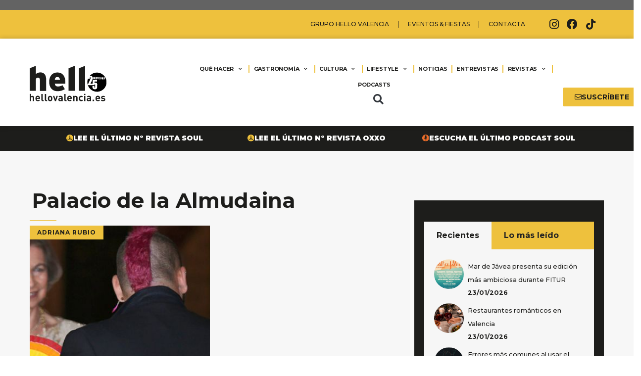

--- FILE ---
content_type: text/html; charset=UTF-8
request_url: https://www.hellovalencia.es/tag/palacio-de-la-almudaina/
body_size: 35418
content:
<!DOCTYPE html>
<html lang="es">
<head>
	<meta charset="UTF-8">
	<meta name='robots' content='index, follow, max-image-preview:large, max-snippet:-1, max-video-preview:-1' />
<meta name="viewport" content="width=device-width, initial-scale=1">
	<!-- This site is optimized with the Yoast SEO plugin v26.7 - https://yoast.com/wordpress/plugins/seo/ -->
	<title>Palacio de la Almudaina Archives - Hello Valencia</title>
	<link rel="canonical" href="https://www.hellovalencia.es/tag/palacio-de-la-almudaina/" />
	<meta property="og:locale" content="es_ES" />
	<meta property="og:type" content="article" />
	<meta property="og:title" content="Palacio de la Almudaina Archives - Hello Valencia" />
	<meta property="og:url" content="https://www.hellovalencia.es/tag/palacio-de-la-almudaina/" />
	<meta property="og:site_name" content="Hello Valencia" />
	<meta name="twitter:card" content="summary_large_image" />
	<script type="application/ld+json" class="yoast-schema-graph">{"@context":"https://schema.org","@graph":[{"@type":"CollectionPage","@id":"https://www.hellovalencia.es/tag/palacio-de-la-almudaina/","url":"https://www.hellovalencia.es/tag/palacio-de-la-almudaina/","name":"Palacio de la Almudaina Archives - Hello Valencia","isPartOf":{"@id":"https://www.hellovalencia.es/#website"},"primaryImageOfPage":{"@id":"https://www.hellovalencia.es/tag/palacio-de-la-almudaina/#primaryimage"},"image":{"@id":"https://www.hellovalencia.es/tag/palacio-de-la-almudaina/#primaryimage"},"thumbnailUrl":"https://www.hellovalencia.es/wp-content/uploads/2015/08/6b1c619be8b23a102b3cd1b7967289e5_L.jpg","breadcrumb":{"@id":"https://www.hellovalencia.es/tag/palacio-de-la-almudaina/#breadcrumb"},"inLanguage":"es"},{"@type":"ImageObject","inLanguage":"es","@id":"https://www.hellovalencia.es/tag/palacio-de-la-almudaina/#primaryimage","url":"https://www.hellovalencia.es/wp-content/uploads/2015/08/6b1c619be8b23a102b3cd1b7967289e5_L.jpg","contentUrl":"https://www.hellovalencia.es/wp-content/uploads/2015/08/6b1c619be8b23a102b3cd1b7967289e5_L.jpg","width":746,"height":331},{"@type":"BreadcrumbList","@id":"https://www.hellovalencia.es/tag/palacio-de-la-almudaina/#breadcrumb","itemListElement":[{"@type":"ListItem","position":1,"name":"Home","item":"https://www.hellovalencia.es/"},{"@type":"ListItem","position":2,"name":"Palacio de la Almudaina"}]},{"@type":"WebSite","@id":"https://www.hellovalencia.es/#website","url":"https://www.hellovalencia.es/","name":"Hello Valencia","description":"Guía hello Valencia. Revista Hello Valencia. La guía de restaurantes y ocio de Valencia. Restaurantes, Ocio, Actualidad, Eventos, Gastronomía","publisher":{"@id":"https://www.hellovalencia.es/#organization"},"potentialAction":[{"@type":"SearchAction","target":{"@type":"EntryPoint","urlTemplate":"https://www.hellovalencia.es/?s={search_term_string}"},"query-input":{"@type":"PropertyValueSpecification","valueRequired":true,"valueName":"search_term_string"}}],"inLanguage":"es"},{"@type":"Organization","@id":"https://www.hellovalencia.es/#organization","name":"Hello Valencia","url":"https://www.hellovalencia.es/","logo":{"@type":"ImageObject","inLanguage":"es","@id":"https://www.hellovalencia.es/#/schema/logo/image/","url":"https://www.hellovalencia.es/wp-content/uploads/2021/05/hello-valencia-logo-header.svg","contentUrl":"https://www.hellovalencia.es/wp-content/uploads/2021/05/hello-valencia-logo-header.svg","caption":"Hello Valencia"},"image":{"@id":"https://www.hellovalencia.es/#/schema/logo/image/"}}]}</script>
	<!-- / Yoast SEO plugin. -->


<script type='application/javascript'  id='pys-version-script'>console.log('PixelYourSite Free version 11.1.5.2');</script>
<link href='https://fonts.gstatic.com' crossorigin rel='preconnect' />
<link href='https://fonts.googleapis.com' crossorigin rel='preconnect' />
<link rel="alternate" type="application/rss+xml" title="Hello Valencia &raquo; Feed" href="https://www.hellovalencia.es/feed/" />
<link rel="alternate" type="application/rss+xml" title="Hello Valencia &raquo; Feed de los comentarios" href="https://www.hellovalencia.es/comments/feed/" />
<link rel="alternate" type="application/rss+xml" title="Hello Valencia &raquo; Etiqueta Palacio de la Almudaina del feed" href="https://www.hellovalencia.es/tag/palacio-de-la-almudaina/feed/" />
		<script>
            function cmplzCallClarity(method, params) {
                if (typeof window.clarity === 'function') {
                    try {
                        window.clarity(method, params);
                    } catch (e) {
                        console.warn('Clarity API error:', e);
                    }
                }
            }

            function cmplzGetConsentFromEvent(e) {
                var d = e && e.detail && e.detail.categories ? e.detail.categories : [];
                var categories = Array.isArray(d) ? d : [];

                return {
                    analyticsAllowed: categories.indexOf('statistics') !== -1,
                    adsAllowed: categories.indexOf('marketing') !== -1
                };
            }

            function cmplzSendClarityConsent(analyticsAllowed, adsAllowed) {
                var status = function (b) { return b ? "granted" : "denied"; };
                cmplzCallClarity('consentv2', {
                    analytics_Storage: status(!!analyticsAllowed),
                    ad_Storage: status(!!adsAllowed)
                });
            }

            function cmplzEraseClarityCookies() {
                cmplzCallClarity('consent', false);
            }

            document.addEventListener('cmplz_fire_categories', function (e) {
                var consent = cmplzGetConsentFromEvent(e);
                cmplzSendClarityConsent(consent.analyticsAllowed, consent.adsAllowed);
            });

            document.addEventListener('cmplz_revoke', function (e) {
                var consent = cmplzGetConsentFromEvent(e);
                cmplzSendClarityConsent(consent.analyticsAllowed, consent.adsAllowed);
                if (!consent.analyticsAllowed && !consent.adsAllowed) {
                    cmplzEraseClarityCookies();
                }
            });

		</script>
		<style id='wp-img-auto-sizes-contain-inline-css'>
img:is([sizes=auto i],[sizes^="auto," i]){contain-intrinsic-size:3000px 1500px}
/*# sourceURL=wp-img-auto-sizes-contain-inline-css */
</style>
<link rel='stylesheet' id='generate-fonts-css' href='//fonts.googleapis.com/css?family=Montserrat:100,200,200italic,300,300italic,regular,italic,500,500italic,600,600italic,700,700italic,800,800italic,900,900italic' media='all' />
<link rel='stylesheet' id='sbi_styles-css' href='https://www.hellovalencia.es/wp-content/plugins/instagram-feed/css/sbi-styles.min.css?ver=6.10.0' media='all' />
<style id='wp-emoji-styles-inline-css'>

	img.wp-smiley, img.emoji {
		display: inline !important;
		border: none !important;
		box-shadow: none !important;
		height: 1em !important;
		width: 1em !important;
		margin: 0 0.07em !important;
		vertical-align: -0.1em !important;
		background: none !important;
		padding: 0 !important;
	}
/*# sourceURL=wp-emoji-styles-inline-css */
</style>
<link rel='stylesheet' id='wp-block-library-css' href='https://www.hellovalencia.es/wp-includes/css/dist/block-library/style.min.css?ver=6.9' media='all' />
<style id='global-styles-inline-css'>
:root{--wp--preset--aspect-ratio--square: 1;--wp--preset--aspect-ratio--4-3: 4/3;--wp--preset--aspect-ratio--3-4: 3/4;--wp--preset--aspect-ratio--3-2: 3/2;--wp--preset--aspect-ratio--2-3: 2/3;--wp--preset--aspect-ratio--16-9: 16/9;--wp--preset--aspect-ratio--9-16: 9/16;--wp--preset--color--black: #000000;--wp--preset--color--cyan-bluish-gray: #abb8c3;--wp--preset--color--white: #ffffff;--wp--preset--color--pale-pink: #f78da7;--wp--preset--color--vivid-red: #cf2e2e;--wp--preset--color--luminous-vivid-orange: #ff6900;--wp--preset--color--luminous-vivid-amber: #fcb900;--wp--preset--color--light-green-cyan: #7bdcb5;--wp--preset--color--vivid-green-cyan: #00d084;--wp--preset--color--pale-cyan-blue: #8ed1fc;--wp--preset--color--vivid-cyan-blue: #0693e3;--wp--preset--color--vivid-purple: #9b51e0;--wp--preset--color--contrast: var(--contrast);--wp--preset--color--contrast-2: var(--contrast-2);--wp--preset--color--contrast-3: var(--contrast-3);--wp--preset--color--base: var(--base);--wp--preset--color--base-2: var(--base-2);--wp--preset--color--base-3: var(--base-3);--wp--preset--color--accent: var(--accent);--wp--preset--gradient--vivid-cyan-blue-to-vivid-purple: linear-gradient(135deg,rgb(6,147,227) 0%,rgb(155,81,224) 100%);--wp--preset--gradient--light-green-cyan-to-vivid-green-cyan: linear-gradient(135deg,rgb(122,220,180) 0%,rgb(0,208,130) 100%);--wp--preset--gradient--luminous-vivid-amber-to-luminous-vivid-orange: linear-gradient(135deg,rgb(252,185,0) 0%,rgb(255,105,0) 100%);--wp--preset--gradient--luminous-vivid-orange-to-vivid-red: linear-gradient(135deg,rgb(255,105,0) 0%,rgb(207,46,46) 100%);--wp--preset--gradient--very-light-gray-to-cyan-bluish-gray: linear-gradient(135deg,rgb(238,238,238) 0%,rgb(169,184,195) 100%);--wp--preset--gradient--cool-to-warm-spectrum: linear-gradient(135deg,rgb(74,234,220) 0%,rgb(151,120,209) 20%,rgb(207,42,186) 40%,rgb(238,44,130) 60%,rgb(251,105,98) 80%,rgb(254,248,76) 100%);--wp--preset--gradient--blush-light-purple: linear-gradient(135deg,rgb(255,206,236) 0%,rgb(152,150,240) 100%);--wp--preset--gradient--blush-bordeaux: linear-gradient(135deg,rgb(254,205,165) 0%,rgb(254,45,45) 50%,rgb(107,0,62) 100%);--wp--preset--gradient--luminous-dusk: linear-gradient(135deg,rgb(255,203,112) 0%,rgb(199,81,192) 50%,rgb(65,88,208) 100%);--wp--preset--gradient--pale-ocean: linear-gradient(135deg,rgb(255,245,203) 0%,rgb(182,227,212) 50%,rgb(51,167,181) 100%);--wp--preset--gradient--electric-grass: linear-gradient(135deg,rgb(202,248,128) 0%,rgb(113,206,126) 100%);--wp--preset--gradient--midnight: linear-gradient(135deg,rgb(2,3,129) 0%,rgb(40,116,252) 100%);--wp--preset--font-size--small: 13px;--wp--preset--font-size--medium: 20px;--wp--preset--font-size--large: 36px;--wp--preset--font-size--x-large: 42px;--wp--preset--spacing--20: 0.44rem;--wp--preset--spacing--30: 0.67rem;--wp--preset--spacing--40: 1rem;--wp--preset--spacing--50: 1.5rem;--wp--preset--spacing--60: 2.25rem;--wp--preset--spacing--70: 3.38rem;--wp--preset--spacing--80: 5.06rem;--wp--preset--shadow--natural: 6px 6px 9px rgba(0, 0, 0, 0.2);--wp--preset--shadow--deep: 12px 12px 50px rgba(0, 0, 0, 0.4);--wp--preset--shadow--sharp: 6px 6px 0px rgba(0, 0, 0, 0.2);--wp--preset--shadow--outlined: 6px 6px 0px -3px rgb(255, 255, 255), 6px 6px rgb(0, 0, 0);--wp--preset--shadow--crisp: 6px 6px 0px rgb(0, 0, 0);}:where(.is-layout-flex){gap: 0.5em;}:where(.is-layout-grid){gap: 0.5em;}body .is-layout-flex{display: flex;}.is-layout-flex{flex-wrap: wrap;align-items: center;}.is-layout-flex > :is(*, div){margin: 0;}body .is-layout-grid{display: grid;}.is-layout-grid > :is(*, div){margin: 0;}:where(.wp-block-columns.is-layout-flex){gap: 2em;}:where(.wp-block-columns.is-layout-grid){gap: 2em;}:where(.wp-block-post-template.is-layout-flex){gap: 1.25em;}:where(.wp-block-post-template.is-layout-grid){gap: 1.25em;}.has-black-color{color: var(--wp--preset--color--black) !important;}.has-cyan-bluish-gray-color{color: var(--wp--preset--color--cyan-bluish-gray) !important;}.has-white-color{color: var(--wp--preset--color--white) !important;}.has-pale-pink-color{color: var(--wp--preset--color--pale-pink) !important;}.has-vivid-red-color{color: var(--wp--preset--color--vivid-red) !important;}.has-luminous-vivid-orange-color{color: var(--wp--preset--color--luminous-vivid-orange) !important;}.has-luminous-vivid-amber-color{color: var(--wp--preset--color--luminous-vivid-amber) !important;}.has-light-green-cyan-color{color: var(--wp--preset--color--light-green-cyan) !important;}.has-vivid-green-cyan-color{color: var(--wp--preset--color--vivid-green-cyan) !important;}.has-pale-cyan-blue-color{color: var(--wp--preset--color--pale-cyan-blue) !important;}.has-vivid-cyan-blue-color{color: var(--wp--preset--color--vivid-cyan-blue) !important;}.has-vivid-purple-color{color: var(--wp--preset--color--vivid-purple) !important;}.has-black-background-color{background-color: var(--wp--preset--color--black) !important;}.has-cyan-bluish-gray-background-color{background-color: var(--wp--preset--color--cyan-bluish-gray) !important;}.has-white-background-color{background-color: var(--wp--preset--color--white) !important;}.has-pale-pink-background-color{background-color: var(--wp--preset--color--pale-pink) !important;}.has-vivid-red-background-color{background-color: var(--wp--preset--color--vivid-red) !important;}.has-luminous-vivid-orange-background-color{background-color: var(--wp--preset--color--luminous-vivid-orange) !important;}.has-luminous-vivid-amber-background-color{background-color: var(--wp--preset--color--luminous-vivid-amber) !important;}.has-light-green-cyan-background-color{background-color: var(--wp--preset--color--light-green-cyan) !important;}.has-vivid-green-cyan-background-color{background-color: var(--wp--preset--color--vivid-green-cyan) !important;}.has-pale-cyan-blue-background-color{background-color: var(--wp--preset--color--pale-cyan-blue) !important;}.has-vivid-cyan-blue-background-color{background-color: var(--wp--preset--color--vivid-cyan-blue) !important;}.has-vivid-purple-background-color{background-color: var(--wp--preset--color--vivid-purple) !important;}.has-black-border-color{border-color: var(--wp--preset--color--black) !important;}.has-cyan-bluish-gray-border-color{border-color: var(--wp--preset--color--cyan-bluish-gray) !important;}.has-white-border-color{border-color: var(--wp--preset--color--white) !important;}.has-pale-pink-border-color{border-color: var(--wp--preset--color--pale-pink) !important;}.has-vivid-red-border-color{border-color: var(--wp--preset--color--vivid-red) !important;}.has-luminous-vivid-orange-border-color{border-color: var(--wp--preset--color--luminous-vivid-orange) !important;}.has-luminous-vivid-amber-border-color{border-color: var(--wp--preset--color--luminous-vivid-amber) !important;}.has-light-green-cyan-border-color{border-color: var(--wp--preset--color--light-green-cyan) !important;}.has-vivid-green-cyan-border-color{border-color: var(--wp--preset--color--vivid-green-cyan) !important;}.has-pale-cyan-blue-border-color{border-color: var(--wp--preset--color--pale-cyan-blue) !important;}.has-vivid-cyan-blue-border-color{border-color: var(--wp--preset--color--vivid-cyan-blue) !important;}.has-vivid-purple-border-color{border-color: var(--wp--preset--color--vivid-purple) !important;}.has-vivid-cyan-blue-to-vivid-purple-gradient-background{background: var(--wp--preset--gradient--vivid-cyan-blue-to-vivid-purple) !important;}.has-light-green-cyan-to-vivid-green-cyan-gradient-background{background: var(--wp--preset--gradient--light-green-cyan-to-vivid-green-cyan) !important;}.has-luminous-vivid-amber-to-luminous-vivid-orange-gradient-background{background: var(--wp--preset--gradient--luminous-vivid-amber-to-luminous-vivid-orange) !important;}.has-luminous-vivid-orange-to-vivid-red-gradient-background{background: var(--wp--preset--gradient--luminous-vivid-orange-to-vivid-red) !important;}.has-very-light-gray-to-cyan-bluish-gray-gradient-background{background: var(--wp--preset--gradient--very-light-gray-to-cyan-bluish-gray) !important;}.has-cool-to-warm-spectrum-gradient-background{background: var(--wp--preset--gradient--cool-to-warm-spectrum) !important;}.has-blush-light-purple-gradient-background{background: var(--wp--preset--gradient--blush-light-purple) !important;}.has-blush-bordeaux-gradient-background{background: var(--wp--preset--gradient--blush-bordeaux) !important;}.has-luminous-dusk-gradient-background{background: var(--wp--preset--gradient--luminous-dusk) !important;}.has-pale-ocean-gradient-background{background: var(--wp--preset--gradient--pale-ocean) !important;}.has-electric-grass-gradient-background{background: var(--wp--preset--gradient--electric-grass) !important;}.has-midnight-gradient-background{background: var(--wp--preset--gradient--midnight) !important;}.has-small-font-size{font-size: var(--wp--preset--font-size--small) !important;}.has-medium-font-size{font-size: var(--wp--preset--font-size--medium) !important;}.has-large-font-size{font-size: var(--wp--preset--font-size--large) !important;}.has-x-large-font-size{font-size: var(--wp--preset--font-size--x-large) !important;}
/*# sourceURL=global-styles-inline-css */
</style>

<style id='classic-theme-styles-inline-css'>
/*! This file is auto-generated */
.wp-block-button__link{color:#fff;background-color:#32373c;border-radius:9999px;box-shadow:none;text-decoration:none;padding:calc(.667em + 2px) calc(1.333em + 2px);font-size:1.125em}.wp-block-file__button{background:#32373c;color:#fff;text-decoration:none}
/*# sourceURL=/wp-includes/css/classic-themes.min.css */
</style>
<link rel='stylesheet' id='_ning_font_awesome_css-css' href='https://www.hellovalencia.es/wp-content/plugins/angwp/assets/fonts/font-awesome/css/font-awesome.min.css?ver=1.6.2' media='all' />
<link rel='stylesheet' id='_ning_css-css' href='https://www.hellovalencia.es/wp-content/plugins/angwp/assets/dist/angwp.bundle.js.css?ver=1.6.2' media='all' />
<link rel='stylesheet' id='spr_col_animate_css-css' href='https://www.hellovalencia.es/wp-content/plugins/angwp/include/extensions/spr_columns/assets/css/animate.min.css?ver=1.6.2' media='all' />
<link rel='stylesheet' id='spr_col_css-css' href='https://www.hellovalencia.es/wp-content/plugins/angwp/include/extensions/spr_columns/assets/css/spr_columns.css?ver=1.6.2' media='all' />
<link rel='stylesheet' id='ap_plugin_main_stylesheet-css' href='https://www.hellovalencia.es/wp-content/plugins/ap-plugin-scripteo/frontend/css/asset/style.css?ver=6.9' media='all' />
<link rel='stylesheet' id='ap_plugin_user_panel-css' href='https://www.hellovalencia.es/wp-content/plugins/ap-plugin-scripteo/frontend/css/asset/user-panel.css?ver=6.9' media='all' />
<link rel='stylesheet' id='ap_plugin_template_stylesheet-css' href='https://www.hellovalencia.es/wp-content/plugins/ap-plugin-scripteo/frontend/css/all.css?ver=6.9' media='all' />
<link rel='stylesheet' id='ap_plugin_animate_stylesheet-css' href='https://www.hellovalencia.es/wp-content/plugins/ap-plugin-scripteo/frontend/css/asset/animate.css?ver=6.9' media='all' />
<link rel='stylesheet' id='ap_plugin_chart_stylesheet-css' href='https://www.hellovalencia.es/wp-content/plugins/ap-plugin-scripteo/frontend/css/asset/chart.css?ver=6.9' media='all' />
<link rel='stylesheet' id='ap_plugin_carousel_stylesheet-css' href='https://www.hellovalencia.es/wp-content/plugins/ap-plugin-scripteo/frontend/css/asset/bsa.carousel.css?ver=6.9' media='all' />
<link rel='stylesheet' id='ap_plugin_materialize_stylesheet-css' href='https://www.hellovalencia.es/wp-content/plugins/ap-plugin-scripteo/frontend/css/asset/material-design.css?ver=6.9' media='all' />
<link rel='stylesheet' id='jquery-ui-css' href='https://www.hellovalencia.es/wp-content/plugins/ap-plugin-scripteo/frontend/css/asset/ui-datapicker.css?ver=6.9' media='all' />
<link rel='stylesheet' id='pvfw-modaal-css' href='https://www.hellovalencia.es/wp-content/plugins/pdf-viewer-for-wordpress/tnc-resources/modaal.min.css?ver=12.5.5' media='all' />
<link rel='stylesheet' id='widgetopts-styles-css' href='https://www.hellovalencia.es/wp-content/plugins/widget-options/assets/css/widget-options.css?ver=4.1.3' media='all' />
<link rel='stylesheet' id='contact-form-7-css' href='https://www.hellovalencia.es/wp-content/plugins/contact-form-7/includes/css/styles.css?ver=6.1.4' media='all' />
<link rel='stylesheet' id='wpcf7-redirect-script-frontend-css' href='https://www.hellovalencia.es/wp-content/plugins/wpcf7-redirect/build/assets/frontend-script.css?ver=2c532d7e2be36f6af233' media='all' />
<link rel='stylesheet' id='cmplz-general-css' href='https://www.hellovalencia.es/wp-content/plugins/complianz-gdpr/assets/css/cookieblocker.min.css?ver=1768150487' media='all' />
<link rel='stylesheet' id='generate-widget-areas-css' href='https://www.hellovalencia.es/wp-content/themes/generatepress/assets/css/components/widget-areas.min.css?ver=3.6.1' media='all' />
<link rel='stylesheet' id='generate-style-css' href='https://www.hellovalencia.es/wp-content/themes/generatepress/assets/css/main.min.css?ver=3.6.1' media='all' />
<style id='generate-style-inline-css'>
body{background-color:#ffffff;color:#222222;}a{color:#1e73be;}a:hover, a:focus, a:active{color:#000000;}.wp-block-group__inner-container{max-width:1200px;margin-left:auto;margin-right:auto;}.site-header .header-image{width:600px;}:root{--contrast:#222222;--contrast-2:#575760;--contrast-3:#b2b2be;--base:#f0f0f0;--base-2:#f7f8f9;--base-3:#ffffff;--accent:#1e73be;}:root .has-contrast-color{color:var(--contrast);}:root .has-contrast-background-color{background-color:var(--contrast);}:root .has-contrast-2-color{color:var(--contrast-2);}:root .has-contrast-2-background-color{background-color:var(--contrast-2);}:root .has-contrast-3-color{color:var(--contrast-3);}:root .has-contrast-3-background-color{background-color:var(--contrast-3);}:root .has-base-color{color:var(--base);}:root .has-base-background-color{background-color:var(--base);}:root .has-base-2-color{color:var(--base-2);}:root .has-base-2-background-color{background-color:var(--base-2);}:root .has-base-3-color{color:var(--base-3);}:root .has-base-3-background-color{background-color:var(--base-3);}:root .has-accent-color{color:var(--accent);}:root .has-accent-background-color{background-color:var(--accent);}body, button, input, select, textarea{font-family:"Montserrat", sans-serif;}body{line-height:1.5;}.entry-content > [class*="wp-block-"]:not(:last-child):not(.wp-block-heading){margin-bottom:1.5em;}.main-navigation .main-nav ul ul li a{font-size:14px;}.sidebar .widget, .footer-widgets .widget{font-size:17px;}h1{font-family:"Montserrat", sans-serif;font-weight:bold;}h2{font-family:"Montserrat", sans-serif;font-weight:bold;}h3{font-family:"Montserrat", sans-serif;font-weight:bold;}h4{font-family:"Montserrat", sans-serif;font-weight:bold;}h5{font-family:"Montserrat", sans-serif;font-weight:bold;}h6{font-family:"Montserrat", sans-serif;font-weight:bold;}@media (max-width:768px){h1{font-size:31px;}h2{font-size:27px;}h3{font-size:24px;}h4{font-size:22px;}h5{font-size:19px;}}.top-bar{background-color:#636363;color:#ffffff;}.top-bar a{color:#ffffff;}.top-bar a:hover{color:#303030;}.site-header{background-color:#ffffff;}.main-title a,.main-title a:hover{color:#222222;}.site-description{color:#757575;}.mobile-menu-control-wrapper .menu-toggle,.mobile-menu-control-wrapper .menu-toggle:hover,.mobile-menu-control-wrapper .menu-toggle:focus,.has-inline-mobile-toggle #site-navigation.toggled{background-color:rgba(0, 0, 0, 0.02);}.main-navigation,.main-navigation ul ul{background-color:#ffffff;}.main-navigation .main-nav ul li a, .main-navigation .menu-toggle, .main-navigation .menu-bar-items{color:#515151;}.main-navigation .main-nav ul li:not([class*="current-menu-"]):hover > a, .main-navigation .main-nav ul li:not([class*="current-menu-"]):focus > a, .main-navigation .main-nav ul li.sfHover:not([class*="current-menu-"]) > a, .main-navigation .menu-bar-item:hover > a, .main-navigation .menu-bar-item.sfHover > a{color:#7a8896;background-color:#ffffff;}button.menu-toggle:hover,button.menu-toggle:focus{color:#515151;}.main-navigation .main-nav ul li[class*="current-menu-"] > a{color:#7a8896;background-color:#ffffff;}.navigation-search input[type="search"],.navigation-search input[type="search"]:active, .navigation-search input[type="search"]:focus, .main-navigation .main-nav ul li.search-item.active > a, .main-navigation .menu-bar-items .search-item.active > a{color:#7a8896;background-color:#ffffff;}.main-navigation ul ul{background-color:#eaeaea;}.main-navigation .main-nav ul ul li a{color:#515151;}.main-navigation .main-nav ul ul li:not([class*="current-menu-"]):hover > a,.main-navigation .main-nav ul ul li:not([class*="current-menu-"]):focus > a, .main-navigation .main-nav ul ul li.sfHover:not([class*="current-menu-"]) > a{color:#7a8896;background-color:#eaeaea;}.main-navigation .main-nav ul ul li[class*="current-menu-"] > a{color:#7a8896;background-color:#eaeaea;}.separate-containers .inside-article, .separate-containers .comments-area, .separate-containers .page-header, .one-container .container, .separate-containers .paging-navigation, .inside-page-header{background-color:#ffffff;}.entry-title a{color:#222222;}.entry-title a:hover{color:#55555e;}.entry-meta{color:#595959;}.sidebar .widget{background-color:#ffffff;}.footer-widgets{background-color:#ffffff;}.footer-widgets .widget-title{color:#000000;}.site-info{color:#ffffff;background-color:#55555e;}.site-info a{color:#ffffff;}.site-info a:hover{color:#d3d3d3;}.footer-bar .widget_nav_menu .current-menu-item a{color:#d3d3d3;}input[type="text"],input[type="email"],input[type="url"],input[type="password"],input[type="search"],input[type="tel"],input[type="number"],textarea,select{color:#666666;background-color:#fafafa;border-color:#cccccc;}input[type="text"]:focus,input[type="email"]:focus,input[type="url"]:focus,input[type="password"]:focus,input[type="search"]:focus,input[type="tel"]:focus,input[type="number"]:focus,textarea:focus,select:focus{color:#666666;background-color:#ffffff;border-color:#bfbfbf;}button,html input[type="button"],input[type="reset"],input[type="submit"],a.button,a.wp-block-button__link:not(.has-background){color:#ffffff;background-color:#55555e;}button:hover,html input[type="button"]:hover,input[type="reset"]:hover,input[type="submit"]:hover,a.button:hover,button:focus,html input[type="button"]:focus,input[type="reset"]:focus,input[type="submit"]:focus,a.button:focus,a.wp-block-button__link:not(.has-background):active,a.wp-block-button__link:not(.has-background):focus,a.wp-block-button__link:not(.has-background):hover{color:#ffffff;background-color:#3f4047;}a.generate-back-to-top{background-color:rgba( 0,0,0,0.4 );color:#ffffff;}a.generate-back-to-top:hover,a.generate-back-to-top:focus{background-color:rgba( 0,0,0,0.6 );color:#ffffff;}:root{--gp-search-modal-bg-color:var(--base-3);--gp-search-modal-text-color:var(--contrast);--gp-search-modal-overlay-bg-color:rgba(0,0,0,0.2);}@media (max-width:768px){.main-navigation .menu-bar-item:hover > a, .main-navigation .menu-bar-item.sfHover > a{background:none;color:#515151;}}.nav-below-header .main-navigation .inside-navigation.grid-container, .nav-above-header .main-navigation .inside-navigation.grid-container{padding:0px 20px 0px 20px;}.site-main .wp-block-group__inner-container{padding:40px;}.separate-containers .paging-navigation{padding-top:20px;padding-bottom:20px;}.entry-content .alignwide, body:not(.no-sidebar) .entry-content .alignfull{margin-left:-40px;width:calc(100% + 80px);max-width:calc(100% + 80px);}.rtl .menu-item-has-children .dropdown-menu-toggle{padding-left:20px;}.rtl .main-navigation .main-nav ul li.menu-item-has-children > a{padding-right:20px;}@media (max-width:768px){.separate-containers .inside-article, .separate-containers .comments-area, .separate-containers .page-header, .separate-containers .paging-navigation, .one-container .site-content, .inside-page-header{padding:30px;}.site-main .wp-block-group__inner-container{padding:30px;}.inside-top-bar{padding-right:30px;padding-left:30px;}.inside-header{padding-right:30px;padding-left:30px;}.widget-area .widget{padding-top:30px;padding-right:30px;padding-bottom:30px;padding-left:30px;}.footer-widgets-container{padding-top:30px;padding-right:30px;padding-bottom:30px;padding-left:30px;}.inside-site-info{padding-right:30px;padding-left:30px;}.entry-content .alignwide, body:not(.no-sidebar) .entry-content .alignfull{margin-left:-30px;width:calc(100% + 60px);max-width:calc(100% + 60px);}.one-container .site-main .paging-navigation{margin-bottom:20px;}}/* End cached CSS */.is-right-sidebar{width:30%;}.is-left-sidebar{width:30%;}.site-content .content-area{width:70%;}@media (max-width:768px){.main-navigation .menu-toggle,.sidebar-nav-mobile:not(#sticky-placeholder){display:block;}.main-navigation ul,.gen-sidebar-nav,.main-navigation:not(.slideout-navigation):not(.toggled) .main-nav > ul,.has-inline-mobile-toggle #site-navigation .inside-navigation > *:not(.navigation-search):not(.main-nav){display:none;}.nav-align-right .inside-navigation,.nav-align-center .inside-navigation{justify-content:space-between;}.has-inline-mobile-toggle .mobile-menu-control-wrapper{display:flex;flex-wrap:wrap;}.has-inline-mobile-toggle .inside-header{flex-direction:row;text-align:left;flex-wrap:wrap;}.has-inline-mobile-toggle .header-widget,.has-inline-mobile-toggle #site-navigation{flex-basis:100%;}.nav-float-left .has-inline-mobile-toggle #site-navigation{order:10;}}
.elementor-template-full-width .site-content{display:block;}
/*# sourceURL=generate-style-inline-css */
</style>
<link rel='stylesheet' id='generate-child-css' href='https://www.hellovalencia.es/wp-content/themes/generatepress_child/style.css?ver=1738150724' media='all' />
<link rel='stylesheet' id='elementor-frontend-css' href='https://www.hellovalencia.es/wp-content/plugins/elementor/assets/css/frontend.min.css?ver=3.24.4' media='all' />
<link rel='stylesheet' id='widget-nav-menu-css' href='https://www.hellovalencia.es/wp-content/plugins/elementor-pro/assets/css/widget-nav-menu.min.css?ver=3.24.2' media='all' />
<link rel='stylesheet' id='e-animation-grow-css' href='https://www.hellovalencia.es/wp-content/plugins/elementor/assets/lib/animations/styles/e-animation-grow.min.css?ver=3.24.4' media='all' />
<link rel='stylesheet' id='widget-social-icons-css' href='https://www.hellovalencia.es/wp-content/plugins/elementor/assets/css/widget-social-icons.min.css?ver=3.24.4' media='all' />
<link rel='stylesheet' id='e-apple-webkit-css' href='https://www.hellovalencia.es/wp-content/plugins/elementor/assets/css/conditionals/apple-webkit.min.css?ver=3.24.4' media='all' />
<link rel='stylesheet' id='widget-image-css' href='https://www.hellovalencia.es/wp-content/plugins/elementor/assets/css/widget-image.min.css?ver=3.24.4' media='all' />
<link rel='stylesheet' id='widget-theme-elements-css' href='https://www.hellovalencia.es/wp-content/plugins/elementor-pro/assets/css/widget-theme-elements.min.css?ver=3.24.2' media='all' />
<link rel='stylesheet' id='elementor-icons-shared-0-css' href='https://www.hellovalencia.es/wp-content/plugins/elementor/assets/lib/font-awesome/css/fontawesome.min.css?ver=5.15.3' media='all' />
<link rel='stylesheet' id='elementor-icons-fa-solid-css' href='https://www.hellovalencia.es/wp-content/plugins/elementor/assets/lib/font-awesome/css/solid.min.css?ver=5.15.3' media='all' />
<link rel='stylesheet' id='widget-text-editor-css' href='https://www.hellovalencia.es/wp-content/plugins/elementor/assets/css/widget-text-editor.min.css?ver=3.24.4' media='all' />
<link rel='stylesheet' id='widget-menu-anchor-css' href='https://www.hellovalencia.es/wp-content/plugins/elementor/assets/css/widget-menu-anchor.min.css?ver=3.24.4' media='all' />
<link rel='stylesheet' id='elementor-icons-css' href='https://www.hellovalencia.es/wp-content/plugins/elementor/assets/lib/eicons/css/elementor-icons.min.css?ver=5.31.0' media='all' />
<link rel='stylesheet' id='swiper-css' href='https://www.hellovalencia.es/wp-content/plugins/elementor/assets/lib/swiper/v8/css/swiper.min.css?ver=8.4.5' media='all' />
<link rel='stylesheet' id='e-swiper-css' href='https://www.hellovalencia.es/wp-content/plugins/elementor/assets/css/conditionals/e-swiper.min.css?ver=3.24.4' media='all' />
<link rel='stylesheet' id='elementor-post-65657-css' href='https://www.hellovalencia.es/wp-content/uploads/elementor/css/post-65657.css?ver=1743191214' media='all' />
<link rel='stylesheet' id='elementor-pro-css' href='https://www.hellovalencia.es/wp-content/plugins/elementor-pro/assets/css/frontend.min.css?ver=3.24.2' media='all' />
<link rel='stylesheet' id='uael-frontend-css' href='https://www.hellovalencia.es/wp-content/plugins/ultimate-elementor/assets/min-css/uael-frontend.min.css?ver=1.38.0' media='all' />
<link rel='stylesheet' id='wpforms-classic-full-css' href='https://www.hellovalencia.es/wp-content/plugins/wpforms/assets/css/frontend/classic/wpforms-full.min.css?ver=1.9.3.2' media='all' />
<link rel='stylesheet' id='uael-teammember-social-icons-css' href='https://www.hellovalencia.es/wp-content/plugins/elementor/assets/css/widget-social-icons.min.css?ver=3.24.0' media='all' />
<link rel='stylesheet' id='uael-social-share-icons-brands-css' href='https://www.hellovalencia.es/wp-content/plugins/elementor/assets/lib/font-awesome/css/brands.css?ver=5.15.3' media='all' />
<link rel='stylesheet' id='uael-social-share-icons-fontawesome-css' href='https://www.hellovalencia.es/wp-content/plugins/elementor/assets/lib/font-awesome/css/fontawesome.css?ver=5.15.3' media='all' />
<link rel='stylesheet' id='uael-nav-menu-icons-css' href='https://www.hellovalencia.es/wp-content/plugins/elementor/assets/lib/font-awesome/css/solid.css?ver=5.15.3' media='all' />
<link rel='stylesheet' id='sbistyles-css' href='https://www.hellovalencia.es/wp-content/plugins/instagram-feed/css/sbi-styles.min.css?ver=6.10.0' media='all' />
<link rel='stylesheet' id='elementor-post-65688-css' href='https://www.hellovalencia.es/wp-content/uploads/elementor/css/post-65688.css?ver=1768817426' media='all' />
<link rel='stylesheet' id='elementor-post-65684-css' href='https://www.hellovalencia.es/wp-content/uploads/elementor/css/post-65684.css?ver=1768820915' media='all' />
<link rel='stylesheet' id='elementor-post-99076-css' href='https://www.hellovalencia.es/wp-content/uploads/elementor/css/post-99076.css?ver=1756375243' media='all' />
<link rel='stylesheet' id='taxopress-frontend-css-css' href='https://www.hellovalencia.es/wp-content/plugins/simple-tags/assets/frontend/css/frontend.css?ver=3.43.0' media='all' />
<link rel='stylesheet' id='google-fonts-1-css' href='https://fonts.googleapis.com/css?family=Roboto%3A100%2C100italic%2C200%2C200italic%2C300%2C300italic%2C400%2C400italic%2C500%2C500italic%2C600%2C600italic%2C700%2C700italic%2C800%2C800italic%2C900%2C900italic%7CRoboto+Slab%3A100%2C100italic%2C200%2C200italic%2C300%2C300italic%2C400%2C400italic%2C500%2C500italic%2C600%2C600italic%2C700%2C700italic%2C800%2C800italic%2C900%2C900italic%7CMontserrat%3A100%2C100italic%2C200%2C200italic%2C300%2C300italic%2C400%2C400italic%2C500%2C500italic%2C600%2C600italic%2C700%2C700italic%2C800%2C800italic%2C900%2C900italic&#038;display=auto&#038;ver=6.9' media='all' />
<link rel='stylesheet' id='elementor-icons-fa-brands-css' href='https://www.hellovalencia.es/wp-content/plugins/elementor/assets/lib/font-awesome/css/brands.min.css?ver=5.15.3' media='all' />
<link rel='stylesheet' id='elementor-icons-fa-regular-css' href='https://www.hellovalencia.es/wp-content/plugins/elementor/assets/lib/font-awesome/css/regular.min.css?ver=5.15.3' media='all' />
<link rel="preconnect" href="https://fonts.gstatic.com/" crossorigin><script id="jquery-core-js-extra">
var pysFacebookRest = {"restApiUrl":"https://www.hellovalencia.es/wp-json/pys-facebook/v1/event","debug":""};
//# sourceURL=jquery-core-js-extra
</script>
<script src="https://www.hellovalencia.es/wp-includes/js/jquery/jquery.min.js?ver=3.7.1" id="jquery-core-js"></script>
<script src="https://www.hellovalencia.es/wp-includes/js/jquery/jquery-migrate.min.js?ver=3.4.1" id="jquery-migrate-js"></script>
<script src="https://www.hellovalencia.es/wp-content/plugins/angwp/assets/dev/js/advertising.js?ver=6.9" id="adning_dummy_advertising-js"></script>
<script id="thickbox-js-extra">
var thickboxL10n = {"next":"Siguiente \u003E","prev":"\u003C Anterior","image":"Imagen","of":"de","close":"Cerrar","noiframes":"Esta funci\u00f3n necesita frames integrados. Tienes los iframes desactivados o tu navegador no es compatible.","loadingAnimation":"https://www.hellovalencia.es/wp-includes/js/thickbox/loadingAnimation.gif"};
//# sourceURL=thickbox-js-extra
</script>
<script src="https://www.hellovalencia.es/wp-includes/js/thickbox/thickbox.js?ver=3.1-20121105" id="thickbox-js"></script>
<script src="https://www.hellovalencia.es/wp-includes/js/underscore.min.js?ver=1.13.7" id="underscore-js"></script>
<script src="https://www.hellovalencia.es/wp-includes/js/shortcode.min.js?ver=6.9" id="shortcode-js"></script>
<script src="https://www.hellovalencia.es/wp-admin/js/media-upload.min.js?ver=6.9" id="media-upload-js"></script>
<script id="ap_plugin_js_script-js-extra">
var bsa_object = {"ajax_url":"https://www.hellovalencia.es/wp-admin/admin-ajax.php"};
//# sourceURL=ap_plugin_js_script-js-extra
</script>
<script src="https://www.hellovalencia.es/wp-content/plugins/ap-plugin-scripteo/frontend/js/script.js?ver=6.9" id="ap_plugin_js_script-js"></script>
<script src="https://www.hellovalencia.es/wp-content/plugins/ap-plugin-scripteo/frontend/js/chart.js?ver=6.9" id="ap_plugin_chart_js_script-js"></script>
<script src="https://www.hellovalencia.es/wp-content/plugins/ap-plugin-scripteo/frontend/js/jquery.simplyscroll.js?ver=6.9" id="ap_plugin_simply_scroll_js_script-js"></script>
<script id="cf7rl-redirect_method-js-extra">
var cf7rl_ajax_object = {"cf7rl_ajax_url":"https://www.hellovalencia.es/wp-admin/admin-ajax.php","cf7rl_forms":"[]","cf7rl_nonce":"9084beac83"};
//# sourceURL=cf7rl-redirect_method-js-extra
</script>
<script src="https://www.hellovalencia.es/wp-content/plugins/cf7-redirect-thank-you-page/assets/js/redirect_method.js" id="cf7rl-redirect_method-js"></script>
<script src="https://www.hellovalencia.es/wp-content/plugins/simple-tags/assets/frontend/js/frontend.js?ver=3.43.0" id="taxopress-frontend-js-js"></script>
<script src="https://www.hellovalencia.es/wp-content/plugins/pixelyoursite/dist/scripts/jquery.bind-first-0.2.3.min.js?ver=0.2.3" id="jquery-bind-first-js"></script>
<script src="https://www.hellovalencia.es/wp-content/plugins/pixelyoursite/dist/scripts/js.cookie-2.1.3.min.js?ver=2.1.3" id="js-cookie-pys-js"></script>
<script src="https://www.hellovalencia.es/wp-content/plugins/pixelyoursite/dist/scripts/tld.min.js?ver=2.3.1" id="js-tld-js"></script>
<script id="pys-js-extra">
var pysOptions = {"staticEvents":{"facebook":{"init_event":[{"delay":0,"type":"static","ajaxFire":false,"name":"PageView","pixelIds":["197639784326706"],"eventID":"b3d146de-4c3f-43ec-818a-12773f76e61b","params":{"page_title":"Palacio de la Almudaina","post_type":"tag","post_id":631,"plugin":"PixelYourSite","user_role":"guest","event_url":"www.hellovalencia.es/tag/palacio-de-la-almudaina/"},"e_id":"init_event","ids":[],"hasTimeWindow":false,"timeWindow":0,"woo_order":"","edd_order":""}]}},"dynamicEvents":[],"triggerEvents":[],"triggerEventTypes":[],"facebook":{"pixelIds":["197639784326706"],"advancedMatching":[],"advancedMatchingEnabled":true,"removeMetadata":true,"wooVariableAsSimple":false,"serverApiEnabled":true,"wooCRSendFromServer":false,"send_external_id":null,"enabled_medical":false,"do_not_track_medical_param":["event_url","post_title","page_title","landing_page","content_name","categories","category_name","tags"],"meta_ldu":false},"debug":"","siteUrl":"https://www.hellovalencia.es","ajaxUrl":"https://www.hellovalencia.es/wp-admin/admin-ajax.php","ajax_event":"507ec1848a","enable_remove_download_url_param":"1","cookie_duration":"7","last_visit_duration":"60","enable_success_send_form":"","ajaxForServerEvent":"1","ajaxForServerStaticEvent":"1","useSendBeacon":"1","send_external_id":"1","external_id_expire":"180","track_cookie_for_subdomains":"1","google_consent_mode":"1","gdpr":{"ajax_enabled":false,"all_disabled_by_api":false,"facebook_disabled_by_api":false,"analytics_disabled_by_api":false,"google_ads_disabled_by_api":false,"pinterest_disabled_by_api":false,"bing_disabled_by_api":false,"reddit_disabled_by_api":false,"externalID_disabled_by_api":false,"facebook_prior_consent_enabled":true,"analytics_prior_consent_enabled":true,"google_ads_prior_consent_enabled":null,"pinterest_prior_consent_enabled":true,"bing_prior_consent_enabled":true,"cookiebot_integration_enabled":false,"cookiebot_facebook_consent_category":"marketing","cookiebot_analytics_consent_category":"statistics","cookiebot_tiktok_consent_category":"marketing","cookiebot_google_ads_consent_category":"marketing","cookiebot_pinterest_consent_category":"marketing","cookiebot_bing_consent_category":"marketing","consent_magic_integration_enabled":false,"real_cookie_banner_integration_enabled":false,"cookie_notice_integration_enabled":false,"cookie_law_info_integration_enabled":false,"analytics_storage":{"enabled":true,"value":"granted","filter":false},"ad_storage":{"enabled":true,"value":"granted","filter":false},"ad_user_data":{"enabled":true,"value":"granted","filter":false},"ad_personalization":{"enabled":true,"value":"granted","filter":false}},"cookie":{"disabled_all_cookie":false,"disabled_start_session_cookie":false,"disabled_advanced_form_data_cookie":false,"disabled_landing_page_cookie":false,"disabled_first_visit_cookie":false,"disabled_trafficsource_cookie":false,"disabled_utmTerms_cookie":false,"disabled_utmId_cookie":false},"tracking_analytics":{"TrafficSource":"direct","TrafficLanding":"undefined","TrafficUtms":[],"TrafficUtmsId":[]},"GATags":{"ga_datalayer_type":"default","ga_datalayer_name":"dataLayerPYS"},"woo":{"enabled":false},"edd":{"enabled":false},"cache_bypass":"1769321449"};
//# sourceURL=pys-js-extra
</script>
<script src="https://www.hellovalencia.es/wp-content/plugins/pixelyoursite/dist/scripts/public.js?ver=11.1.5.2" id="pys-js"></script>
<link rel="https://api.w.org/" href="https://www.hellovalencia.es/wp-json/" /><link rel="alternate" title="JSON" type="application/json" href="https://www.hellovalencia.es/wp-json/wp/v2/tags/631" /><link rel="EditURI" type="application/rsd+xml" title="RSD" href="https://www.hellovalencia.es/xmlrpc.php?rsd" />
<meta name="generator" content="WordPress 6.9" />
<style type='text/css'> .ae_data .elementor-editor-element-setting {
            display:none !important;
            }
            </style><style>
	/* Custom BSA_PRO Styles */

	/* fonts */

	/* form */
	.bsaProOrderingForm {   }
	.bsaProInput input,
	.bsaProInput input[type='file'],
	.bsaProSelectSpace select,
	.bsaProInputsRight .bsaInputInner,
	.bsaProInputsRight .bsaInputInner label {   }
	.bsaProPrice  {  }
	.bsaProDiscount  {   }
	.bsaProOrderingForm .bsaProSubmit,
	.bsaProOrderingForm .bsaProSubmit:hover,
	.bsaProOrderingForm .bsaProSubmit:active {   }

	/* alerts */
	.bsaProAlert,
	.bsaProAlert > a,
	.bsaProAlert > a:hover,
	.bsaProAlert > a:focus {  }
	.bsaProAlertSuccess {  }
	.bsaProAlertFailed {  }

	/* stats */
	.bsaStatsWrapper .ct-chart .ct-series.ct-series-b .ct-bar,
	.bsaStatsWrapper .ct-chart .ct-series.ct-series-b .ct-line,
	.bsaStatsWrapper .ct-chart .ct-series.ct-series-b .ct-point,
	.bsaStatsWrapper .ct-chart .ct-series.ct-series-b .ct-slice.ct-donut { stroke: #673AB7 !important; }

	.bsaStatsWrapper  .ct-chart .ct-series.ct-series-a .ct-bar,
	.bsaStatsWrapper .ct-chart .ct-series.ct-series-a .ct-line,
	.bsaStatsWrapper .ct-chart .ct-series.ct-series-a .ct-point,
	.bsaStatsWrapper .ct-chart .ct-series.ct-series-a .ct-slice.ct-donut { stroke: #FBCD39 !important; }

	/* Custom CSS */
	</style><!-- Google Tag Manager -->
<script>(function(w,d,s,l,i){w[l]=w[l]||[];w[l].push({'gtm.start':
new Date().getTime(),event:'gtm.js'});var f=d.getElementsByTagName(s)[0],
j=d.createElement(s),dl=l!='dataLayer'?'&l='+l:'';j.async=true;j.src=
'https://www.googletagmanager.com/gtm.js?id='+i+dl;f.parentNode.insertBefore(j,f);
})(window,document,'script','dataLayer','GTM-N24B2QH5');</script>
<!-- End Google Tag Manager -->		<script type="text/javascript">
				(function(c,l,a,r,i,t,y){
					c[a]=c[a]||function(){(c[a].q=c[a].q||[]).push(arguments)};t=l.createElement(r);t.async=1;
					t.src="https://www.clarity.ms/tag/"+i+"?ref=wordpress";y=l.getElementsByTagName(r)[0];y.parentNode.insertBefore(t,y);
				})(window, document, "clarity", "script", "ltui7b5lfu");
		</script>
		<style type='text/css'>
				iframe.pvfw-pdf-viewer-frame{
					border: 0px;
				}
				@media screen and (max-width: 799px) {
					iframe.pvfw-pdf-viewer-frame{
						height: 400px;
					}
				}</style><meta name="generator" content="Elementor 3.24.4; settings: css_print_method-external, google_font-enabled, font_display-auto">
			<style>
				.e-con.e-parent:nth-of-type(n+4):not(.e-lazyloaded):not(.e-no-lazyload),
				.e-con.e-parent:nth-of-type(n+4):not(.e-lazyloaded):not(.e-no-lazyload) * {
					background-image: none !important;
				}
				@media screen and (max-height: 1024px) {
					.e-con.e-parent:nth-of-type(n+3):not(.e-lazyloaded):not(.e-no-lazyload),
					.e-con.e-parent:nth-of-type(n+3):not(.e-lazyloaded):not(.e-no-lazyload) * {
						background-image: none !important;
					}
				}
				@media screen and (max-height: 640px) {
					.e-con.e-parent:nth-of-type(n+2):not(.e-lazyloaded):not(.e-no-lazyload),
					.e-con.e-parent:nth-of-type(n+2):not(.e-lazyloaded):not(.e-no-lazyload) * {
						background-image: none !important;
					}
				}
			</style>
			<meta name="generator" content="Powered by Slider Revolution 6.7.14 - responsive, Mobile-Friendly Slider Plugin for WordPress with comfortable drag and drop interface." />

<!-- Ads on this site are served by Adning v1.6.2 - adning.com -->
<style></style><!-- / Adning. -->

<link rel="icon" href="https://www.hellovalencia.es/wp-content/uploads/2021/05/cropped-favicon-32x32.png" sizes="32x32" />
<link rel="icon" href="https://www.hellovalencia.es/wp-content/uploads/2021/05/cropped-favicon-192x192.png" sizes="192x192" />
<link rel="apple-touch-icon" href="https://www.hellovalencia.es/wp-content/uploads/2021/05/cropped-favicon-180x180.png" />
<meta name="msapplication-TileImage" content="https://www.hellovalencia.es/wp-content/uploads/2021/05/cropped-favicon-270x270.png" />
<script>function setREVStartSize(e){
			//window.requestAnimationFrame(function() {
				window.RSIW = window.RSIW===undefined ? window.innerWidth : window.RSIW;
				window.RSIH = window.RSIH===undefined ? window.innerHeight : window.RSIH;
				try {
					var pw = document.getElementById(e.c).parentNode.offsetWidth,
						newh;
					pw = pw===0 || isNaN(pw) || (e.l=="fullwidth" || e.layout=="fullwidth") ? window.RSIW : pw;
					e.tabw = e.tabw===undefined ? 0 : parseInt(e.tabw);
					e.thumbw = e.thumbw===undefined ? 0 : parseInt(e.thumbw);
					e.tabh = e.tabh===undefined ? 0 : parseInt(e.tabh);
					e.thumbh = e.thumbh===undefined ? 0 : parseInt(e.thumbh);
					e.tabhide = e.tabhide===undefined ? 0 : parseInt(e.tabhide);
					e.thumbhide = e.thumbhide===undefined ? 0 : parseInt(e.thumbhide);
					e.mh = e.mh===undefined || e.mh=="" || e.mh==="auto" ? 0 : parseInt(e.mh,0);
					if(e.layout==="fullscreen" || e.l==="fullscreen")
						newh = Math.max(e.mh,window.RSIH);
					else{
						e.gw = Array.isArray(e.gw) ? e.gw : [e.gw];
						for (var i in e.rl) if (e.gw[i]===undefined || e.gw[i]===0) e.gw[i] = e.gw[i-1];
						e.gh = e.el===undefined || e.el==="" || (Array.isArray(e.el) && e.el.length==0)? e.gh : e.el;
						e.gh = Array.isArray(e.gh) ? e.gh : [e.gh];
						for (var i in e.rl) if (e.gh[i]===undefined || e.gh[i]===0) e.gh[i] = e.gh[i-1];
											
						var nl = new Array(e.rl.length),
							ix = 0,
							sl;
						e.tabw = e.tabhide>=pw ? 0 : e.tabw;
						e.thumbw = e.thumbhide>=pw ? 0 : e.thumbw;
						e.tabh = e.tabhide>=pw ? 0 : e.tabh;
						e.thumbh = e.thumbhide>=pw ? 0 : e.thumbh;
						for (var i in e.rl) nl[i] = e.rl[i]<window.RSIW ? 0 : e.rl[i];
						sl = nl[0];
						for (var i in nl) if (sl>nl[i] && nl[i]>0) { sl = nl[i]; ix=i;}
						var m = pw>(e.gw[ix]+e.tabw+e.thumbw) ? 1 : (pw-(e.tabw+e.thumbw)) / (e.gw[ix]);
						newh =  (e.gh[ix] * m) + (e.tabh + e.thumbh);
					}
					var el = document.getElementById(e.c);
					if (el!==null && el) el.style.height = newh+"px";
					el = document.getElementById(e.c+"_wrapper");
					if (el!==null && el) {
						el.style.height = newh+"px";
						el.style.display = "block";
					}
				} catch(e){
					console.log("Failure at Presize of Slider:" + e)
				}
			//});
		  };</script>
		<style id="wp-custom-css">
			.wpcf7-submit{
background-color:black!important;
color:white!important;
border: 2px solid red;
border-radius: 10px;
padding:10px;
}

		</style>
		<link rel='stylesheet' id='elementor-post-99212-css' href='https://www.hellovalencia.es/wp-content/uploads/elementor/css/post-99212.css?ver=1743191313' media='all' />
<link rel='stylesheet' id='widget-tabs-css' href='https://www.hellovalencia.es/wp-content/plugins/elementor/assets/css/widget-tabs.min.css?ver=3.24.4' media='all' />
<link rel='stylesheet' id='elementor-post-66267-css' href='https://www.hellovalencia.es/wp-content/uploads/elementor/css/post-66267.css?ver=1743191313' media='all' />
<link rel='stylesheet' id='widget-posts-css' href='https://www.hellovalencia.es/wp-content/plugins/elementor-pro/assets/css/widget-posts.min.css?ver=3.24.2' media='all' />
<link rel='stylesheet' id='elementor-post-66271-css' href='https://www.hellovalencia.es/wp-content/uploads/elementor/css/post-66271.css?ver=1743191313' media='all' />
<link rel='stylesheet' id='elementor-post-99445-css' href='https://www.hellovalencia.es/wp-content/uploads/elementor/css/post-99445.css?ver=1749032140' media='all' />
<link rel='stylesheet' id='elementor-post-99390-css' href='https://www.hellovalencia.es/wp-content/uploads/elementor/css/post-99390.css?ver=1748605968' media='all' />
<link rel='stylesheet' id='rs-plugin-settings-css' href='//www.hellovalencia.es/wp-content/plugins/revslider/sr6/assets/css/rs6.css?ver=6.7.14' media='all' />
<style id='rs-plugin-settings-inline-css'>
#rs-demo-id {}
/*# sourceURL=rs-plugin-settings-inline-css */
</style>
</head>

<body class="archive tag tag-palacio-de-la-almudaina tag-631 wp-custom-logo wp-embed-responsive wp-theme-generatepress wp-child-theme-generatepress_child viewable-enabled right-sidebar nav-float-right separate-containers header-aligned-left dropdown-hover elementor-default elementor-template-full-width elementor-kit-65657 elementor-page-99076 full-width-content" itemtype="https://schema.org/Blog" itemscope>
	<!-- Google Tag Manager (noscript) -->
<noscript><iframe src="https://www.googletagmanager.com/ns.html?id=GTM-N24B2QH5"
height="0" width="0" style="display:none;visibility:hidden"></iframe></noscript>
<!-- End Google Tag Manager (noscript) --><a class="screen-reader-text skip-link" href="#content" title="Saltar al contenido">Saltar al contenido</a>		<div data-rocket-location-hash="e0366aa59be46a741c81cff5d6c6c107" class="top-bar top-bar-align-right">
			<div data-rocket-location-hash="a150ab583e4e13eeab62dd25fd721131" class="inside-top-bar grid-container">
				<aside id="adni_widgets-75" class="widget inner-padding "></aside>			</div>
		</div>
				<header data-rocket-location-hash="23f9822af08aeb3b3798b94b40301e3b" data-elementor-type="header" data-elementor-id="65688" class="elementor elementor-65688 elementor-location-header" data-elementor-post-type="elementor_library">
					<section class="elementor-section elementor-top-section elementor-element elementor-element-13cac761 elementor-section-content-middle bg-black adc-montse elementor-hidden-mobile elementor-section-boxed elementor-section-height-default elementor-section-height-default" data-id="13cac761" data-element_type="section" data-settings="{&quot;background_background&quot;:&quot;classic&quot;}">
						<div data-rocket-location-hash="b3be091174dcd2d7573499587c59c9d9" class="elementor-container elementor-column-gap-default">
					<div class="elementor-column elementor-col-66 elementor-top-column elementor-element elementor-element-3b868cce twhite" data-id="3b868cce" data-element_type="column" data-settings="{&quot;background_background&quot;:&quot;classic&quot;}">
			<div class="elementor-widget-wrap elementor-element-populated">
						<div class="elementor-element elementor-element-1b1fb78 elementor-nav-menu__align-end elementor-nav-menu--dropdown-none elementor-widget-mobile__width-inherit elementor-widget elementor-widget-nav-menu" data-id="1b1fb78" data-element_type="widget" data-settings="{&quot;layout&quot;:&quot;horizontal&quot;,&quot;submenu_icon&quot;:{&quot;value&quot;:&quot;&lt;i class=\&quot;fas fa-caret-down\&quot;&gt;&lt;\/i&gt;&quot;,&quot;library&quot;:&quot;fa-solid&quot;}}" data-widget_type="nav-menu.default">
				<div class="elementor-widget-container">
						<nav aria-label="Menú" class="elementor-nav-menu--main elementor-nav-menu__container elementor-nav-menu--layout-horizontal e--pointer-background e--animation-fade">
				<ul id="menu-1-1b1fb78" class="elementor-nav-menu"><li class="menu-item menu-item-type-post_type menu-item-object-page menu-item-98335"><a href="https://www.hellovalencia.es/grupo-hello-valencia/" class="elementor-item">Grupo Hello Valencia</a></li>
<li class="menu-item menu-item-type-taxonomy menu-item-object-category menu-item-98337"><a href="https://www.hellovalencia.es/fiestas/" class="elementor-item">Eventos &#038; Fiestas</a></li>
<li class="menu-item menu-item-type-post_type menu-item-object-page menu-item-98338"><a href="https://www.hellovalencia.es/contacto/" class="elementor-item">Contacta</a></li>
</ul>			</nav>
						<nav class="elementor-nav-menu--dropdown elementor-nav-menu__container" aria-hidden="true">
				<ul id="menu-2-1b1fb78" class="elementor-nav-menu"><li class="menu-item menu-item-type-post_type menu-item-object-page menu-item-98335"><a href="https://www.hellovalencia.es/grupo-hello-valencia/" class="elementor-item" tabindex="-1">Grupo Hello Valencia</a></li>
<li class="menu-item menu-item-type-taxonomy menu-item-object-category menu-item-98337"><a href="https://www.hellovalencia.es/fiestas/" class="elementor-item" tabindex="-1">Eventos &#038; Fiestas</a></li>
<li class="menu-item menu-item-type-post_type menu-item-object-page menu-item-98338"><a href="https://www.hellovalencia.es/contacto/" class="elementor-item" tabindex="-1">Contacta</a></li>
</ul>			</nav>
				</div>
				</div>
					</div>
		</div>
				<div class="elementor-column elementor-col-33 elementor-top-column elementor-element elementor-element-93f2072 twhite" data-id="93f2072" data-element_type="column" data-settings="{&quot;background_background&quot;:&quot;classic&quot;}">
			<div class="elementor-widget-wrap elementor-element-populated">
						<div class="elementor-element elementor-element-9e2ab10 elementor-shape-circle e-grid-align-right nomargin elementor-widget__width-auto e-grid-align-tablet-center elementor-grid-0 elementor-widget elementor-widget-social-icons" data-id="9e2ab10" data-element_type="widget" data-widget_type="social-icons.default">
				<div class="elementor-widget-container">
					<div class="elementor-social-icons-wrapper elementor-grid">
							<span class="elementor-grid-item">
					<a class="elementor-icon elementor-social-icon elementor-social-icon-instagram elementor-animation-grow elementor-repeater-item-f21754a" href="https://www.instagram.com/hellovalencia/" target="_blank">
						<span class="elementor-screen-only">Instagram</span>
						<i class="fab fa-instagram"></i>					</a>
				</span>
							<span class="elementor-grid-item">
					<a class="elementor-icon elementor-social-icon elementor-social-icon-facebook elementor-animation-grow elementor-repeater-item-cf63c7c" href="https://www.facebook.com/hellovalencia" target="_blank">
						<span class="elementor-screen-only">Facebook</span>
						<i class="fab fa-facebook"></i>					</a>
				</span>
							<span class="elementor-grid-item">
					<a class="elementor-icon elementor-social-icon elementor-social-icon-tiktok elementor-animation-grow elementor-repeater-item-6e82c82" href="https://www.tiktok.com/@hellovalenciasoul?_t=8njsil3ozxY&#038;_r=1" target="_blank">
						<span class="elementor-screen-only">Tiktok</span>
						<i class="fab fa-tiktok"></i>					</a>
				</span>
					</div>
				</div>
				</div>
					</div>
		</div>
					</div>
		</section>
				<section class="elementor-section elementor-top-section elementor-element elementor-element-d4c6283 elementor-section-content-middle bg-white elementor-hidden-tablet elementor-hidden-phone elementor-section-boxed elementor-section-height-default elementor-section-height-default" data-id="d4c6283" data-element_type="section" data-settings="{&quot;sticky&quot;:&quot;top&quot;,&quot;sticky_on&quot;:[&quot;desktop&quot;,&quot;tablet&quot;,&quot;mobile&quot;],&quot;sticky_offset&quot;:0,&quot;sticky_effects_offset&quot;:0}">
						<div data-rocket-location-hash="d980f33cebda42b9db2d1a70c42a55aa" class="elementor-container elementor-column-gap-default">
					<div class="elementor-column elementor-col-25 elementor-top-column elementor-element elementor-element-7a42533 col_logo" data-id="7a42533" data-element_type="column">
			<div class="elementor-widget-wrap elementor-element-populated">
						<div class="elementor-element elementor-element-b8fb462 elementor-widget__width-auto adc-logo-header elementor-widget-tablet__width-initial elementor-widget-mobile__width-initial elementor-widget elementor-widget-image" data-id="b8fb462" data-element_type="widget" data-widget_type="image.default">
				<div class="elementor-widget-container">
														<a href="https://www.hellovalencia.es">
							<img width="132" height="61" src="https://www.hellovalencia.es/wp-content/uploads/2021/05/hello-valencia-logo-header-2.svg" class="attachment-full size-full wp-image-110930" alt="" />								</a>
													</div>
				</div>
					</div>
		</div>
				<div class="elementor-column elementor-col-50 elementor-top-column elementor-element elementor-element-1813604 col_menu" data-id="1813604" data-element_type="column">
			<div class="elementor-widget-wrap elementor-element-populated">
						<div class="elementor-element elementor-element-8238463 elementor-widget__width-auto elementor-nav-menu__align-justify elementor-nav-menu--stretch adc-navbar-header elementor-widget-tablet__width-initial elementor-widget-mobile__width-initial elementor-nav-menu--dropdown-tablet elementor-nav-menu__text-align-aside elementor-nav-menu--toggle elementor-nav-menu--burger elementor-widget elementor-widget-nav-menu" data-id="8238463" data-element_type="widget" data-settings="{&quot;full_width&quot;:&quot;stretch&quot;,&quot;submenu_icon&quot;:{&quot;value&quot;:&quot;&lt;i class=\&quot;fas fa-chevron-down\&quot;&gt;&lt;\/i&gt;&quot;,&quot;library&quot;:&quot;fa-solid&quot;},&quot;layout&quot;:&quot;horizontal&quot;,&quot;toggle&quot;:&quot;burger&quot;}" data-widget_type="nav-menu.default">
				<div class="elementor-widget-container">
						<nav aria-label="Menú" class="elementor-nav-menu--main elementor-nav-menu__container elementor-nav-menu--layout-horizontal e--pointer-background e--animation-fade">
				<ul id="menu-1-8238463" class="elementor-nav-menu"><li class="menu-item menu-item-type-taxonomy menu-item-object-category menu-item-has-children menu-item-96599"><a href="https://www.hellovalencia.es/que-hacer-en-valencia/" class="elementor-item">QUÉ HACER</a>
<ul class="sub-menu elementor-nav-menu--dropdown">
	<li class="menu-item menu-item-type-taxonomy menu-item-object-category menu-item-113102"><a href="https://www.hellovalencia.es/que-hacer-en-valencia/san-valentin-valencia-2026/" class="elementor-sub-item">San Valentín en Valencia 2026</a></li>
	<li class="menu-item menu-item-type-taxonomy menu-item-object-category menu-item-107898"><a href="https://www.hellovalencia.es/que-hacer-en-valencia/planes-ninos-valencia-2025/" class="elementor-sub-item">Planes con niños</a></li>
	<li class="menu-item menu-item-type-post_type menu-item-object-post menu-item-110493"><a href="https://www.hellovalencia.es/tardeos-con-estilo/" class="elementor-sub-item">Dónde ir de tardeo por Valencia</a></li>
	<li class="menu-item menu-item-type-taxonomy menu-item-object-category menu-item-104702"><a href="https://www.hellovalencia.es/que-hacer-en-valencia/conciertos-festivales-valencia-2025/" class="elementor-sub-item">Conciertos y Festivales 2025</a></li>
</ul>
</li>
<li class="menu-item menu-item-type-taxonomy menu-item-object-category menu-item-has-children menu-item-42351"><a href="https://www.hellovalencia.es/gastronomia/" class="elementor-item">GASTRONOMÍA</a>
<ul class="sub-menu elementor-nav-menu--dropdown">
	<li class="menu-item menu-item-type-post_type menu-item-object-post menu-item-110482"><a href="https://www.hellovalencia.es/restaurantes-valencia-centro/" class="elementor-sub-item">Restaurantes para comer en Valencia centro</a></li>
	<li class="menu-item menu-item-type-post_type menu-item-object-post menu-item-110492"><a href="https://www.hellovalencia.es/donde-comer-los-mejores-arroces-en-valencia/" class="elementor-sub-item">Dónde comer los mejores arroces en Valencia</a></li>
	<li class="menu-item menu-item-type-post_type menu-item-object-post menu-item-110483"><a href="https://www.hellovalencia.es/menu-del-dia-valencia/" class="elementor-sub-item">Menú del día en Valencia 2026: restaurantes y precios</a></li>
</ul>
</li>
<li class="menu-item menu-item-type-taxonomy menu-item-object-category menu-item-has-children menu-item-69121"><a href="https://www.hellovalencia.es/agenda-cultural-valencia/" class="elementor-item">CULTURA</a>
<ul class="sub-menu elementor-nav-menu--dropdown">
	<li class="menu-item menu-item-type-post_type menu-item-object-post menu-item-110494"><a href="https://www.hellovalencia.es/museos-gratis-valencia/" class="elementor-sub-item">Museos gratis de Valencia: visita los mejores y sin gastar</a></li>
	<li class="menu-item menu-item-type-post_type menu-item-object-post menu-item-110495"><a href="https://www.hellovalencia.es/exposiciones-valencia/" class="elementor-sub-item">Exposiciones en Valencia 2025: agenda cultural y planes de arte</a></li>
</ul>
</li>
<li class="menu-item menu-item-type-custom menu-item-object-custom menu-item-has-children menu-item-93960"><a class="elementor-item">LIFESTYLE</a>
<ul class="sub-menu elementor-nav-menu--dropdown">
	<li class="menu-item menu-item-type-taxonomy menu-item-object-category menu-item-69122"><a href="https://www.hellovalencia.es/moda-diseno-valencia/" class="elementor-sub-item">Moda y Diseño</a></li>
	<li class="menu-item menu-item-type-taxonomy menu-item-object-category menu-item-69123"><a href="https://www.hellovalencia.es/salud-belleza/" class="elementor-sub-item">Salud y Belleza</a></li>
</ul>
</li>
<li class="menu-item menu-item-type-taxonomy menu-item-object-category menu-item-97019"><a href="https://www.hellovalencia.es/noticias-valencia/" class="elementor-item">NOTICIAS</a></li>
<li class="menu-item menu-item-type-taxonomy menu-item-object-category menu-item-80015"><a href="https://www.hellovalencia.es/entrevistas/" class="elementor-item">ENTREVISTAS</a></li>
<li class="menu-item menu-item-type-taxonomy menu-item-object-category menu-item-has-children menu-item-96581"><a href="https://www.hellovalencia.es/revistas/" class="elementor-item">REVISTAS</a>
<ul class="sub-menu elementor-nav-menu--dropdown">
	<li class="menu-item menu-item-type-taxonomy menu-item-object-category menu-item-94051"><a href="https://www.hellovalencia.es/revistas/soul-by-grupo-hello-valencia/" class="elementor-sub-item">REVISTA SOUL</a></li>
	<li class="menu-item menu-item-type-taxonomy menu-item-object-category menu-item-94049"><a href="https://www.hellovalencia.es/revistas/oxxo-showroom-publicaciones/" class="elementor-sub-item">REVISTA OXXO</a></li>
	<li class="menu-item menu-item-type-post_type menu-item-object-post menu-item-102962"><a href="https://www.hellovalencia.es/donde-encontrar-soul-by-grupo-hello-valencia/" class="elementor-sub-item">KIOSCOS: ENCUÉNTRALAS GRATIS</a></li>
</ul>
</li>
<li class="menu-item menu-item-type-taxonomy menu-item-object-category menu-item-102991"><a href="https://www.hellovalencia.es/podcast-soulradio/" class="elementor-item">PODCASTS</a></li>
</ul>			</nav>
					<div class="elementor-menu-toggle" role="button" tabindex="0" aria-label="Menu Toggle" aria-expanded="false">
			<i aria-hidden="true" role="presentation" class="elementor-menu-toggle__icon--open eicon-menu-bar"></i><i aria-hidden="true" role="presentation" class="elementor-menu-toggle__icon--close eicon-close"></i>			<span class="elementor-screen-only">Menu</span>
		</div>
					<nav class="elementor-nav-menu--dropdown elementor-nav-menu__container" aria-hidden="true">
				<ul id="menu-2-8238463" class="elementor-nav-menu"><li class="menu-item menu-item-type-taxonomy menu-item-object-category menu-item-has-children menu-item-96599"><a href="https://www.hellovalencia.es/que-hacer-en-valencia/" class="elementor-item" tabindex="-1">QUÉ HACER</a>
<ul class="sub-menu elementor-nav-menu--dropdown">
	<li class="menu-item menu-item-type-taxonomy menu-item-object-category menu-item-113102"><a href="https://www.hellovalencia.es/que-hacer-en-valencia/san-valentin-valencia-2026/" class="elementor-sub-item" tabindex="-1">San Valentín en Valencia 2026</a></li>
	<li class="menu-item menu-item-type-taxonomy menu-item-object-category menu-item-107898"><a href="https://www.hellovalencia.es/que-hacer-en-valencia/planes-ninos-valencia-2025/" class="elementor-sub-item" tabindex="-1">Planes con niños</a></li>
	<li class="menu-item menu-item-type-post_type menu-item-object-post menu-item-110493"><a href="https://www.hellovalencia.es/tardeos-con-estilo/" class="elementor-sub-item" tabindex="-1">Dónde ir de tardeo por Valencia</a></li>
	<li class="menu-item menu-item-type-taxonomy menu-item-object-category menu-item-104702"><a href="https://www.hellovalencia.es/que-hacer-en-valencia/conciertos-festivales-valencia-2025/" class="elementor-sub-item" tabindex="-1">Conciertos y Festivales 2025</a></li>
</ul>
</li>
<li class="menu-item menu-item-type-taxonomy menu-item-object-category menu-item-has-children menu-item-42351"><a href="https://www.hellovalencia.es/gastronomia/" class="elementor-item" tabindex="-1">GASTRONOMÍA</a>
<ul class="sub-menu elementor-nav-menu--dropdown">
	<li class="menu-item menu-item-type-post_type menu-item-object-post menu-item-110482"><a href="https://www.hellovalencia.es/restaurantes-valencia-centro/" class="elementor-sub-item" tabindex="-1">Restaurantes para comer en Valencia centro</a></li>
	<li class="menu-item menu-item-type-post_type menu-item-object-post menu-item-110492"><a href="https://www.hellovalencia.es/donde-comer-los-mejores-arroces-en-valencia/" class="elementor-sub-item" tabindex="-1">Dónde comer los mejores arroces en Valencia</a></li>
	<li class="menu-item menu-item-type-post_type menu-item-object-post menu-item-110483"><a href="https://www.hellovalencia.es/menu-del-dia-valencia/" class="elementor-sub-item" tabindex="-1">Menú del día en Valencia 2026: restaurantes y precios</a></li>
</ul>
</li>
<li class="menu-item menu-item-type-taxonomy menu-item-object-category menu-item-has-children menu-item-69121"><a href="https://www.hellovalencia.es/agenda-cultural-valencia/" class="elementor-item" tabindex="-1">CULTURA</a>
<ul class="sub-menu elementor-nav-menu--dropdown">
	<li class="menu-item menu-item-type-post_type menu-item-object-post menu-item-110494"><a href="https://www.hellovalencia.es/museos-gratis-valencia/" class="elementor-sub-item" tabindex="-1">Museos gratis de Valencia: visita los mejores y sin gastar</a></li>
	<li class="menu-item menu-item-type-post_type menu-item-object-post menu-item-110495"><a href="https://www.hellovalencia.es/exposiciones-valencia/" class="elementor-sub-item" tabindex="-1">Exposiciones en Valencia 2025: agenda cultural y planes de arte</a></li>
</ul>
</li>
<li class="menu-item menu-item-type-custom menu-item-object-custom menu-item-has-children menu-item-93960"><a class="elementor-item" tabindex="-1">LIFESTYLE</a>
<ul class="sub-menu elementor-nav-menu--dropdown">
	<li class="menu-item menu-item-type-taxonomy menu-item-object-category menu-item-69122"><a href="https://www.hellovalencia.es/moda-diseno-valencia/" class="elementor-sub-item" tabindex="-1">Moda y Diseño</a></li>
	<li class="menu-item menu-item-type-taxonomy menu-item-object-category menu-item-69123"><a href="https://www.hellovalencia.es/salud-belleza/" class="elementor-sub-item" tabindex="-1">Salud y Belleza</a></li>
</ul>
</li>
<li class="menu-item menu-item-type-taxonomy menu-item-object-category menu-item-97019"><a href="https://www.hellovalencia.es/noticias-valencia/" class="elementor-item" tabindex="-1">NOTICIAS</a></li>
<li class="menu-item menu-item-type-taxonomy menu-item-object-category menu-item-80015"><a href="https://www.hellovalencia.es/entrevistas/" class="elementor-item" tabindex="-1">ENTREVISTAS</a></li>
<li class="menu-item menu-item-type-taxonomy menu-item-object-category menu-item-has-children menu-item-96581"><a href="https://www.hellovalencia.es/revistas/" class="elementor-item" tabindex="-1">REVISTAS</a>
<ul class="sub-menu elementor-nav-menu--dropdown">
	<li class="menu-item menu-item-type-taxonomy menu-item-object-category menu-item-94051"><a href="https://www.hellovalencia.es/revistas/soul-by-grupo-hello-valencia/" class="elementor-sub-item" tabindex="-1">REVISTA SOUL</a></li>
	<li class="menu-item menu-item-type-taxonomy menu-item-object-category menu-item-94049"><a href="https://www.hellovalencia.es/revistas/oxxo-showroom-publicaciones/" class="elementor-sub-item" tabindex="-1">REVISTA OXXO</a></li>
	<li class="menu-item menu-item-type-post_type menu-item-object-post menu-item-102962"><a href="https://www.hellovalencia.es/donde-encontrar-soul-by-grupo-hello-valencia/" class="elementor-sub-item" tabindex="-1">KIOSCOS: ENCUÉNTRALAS GRATIS</a></li>
</ul>
</li>
<li class="menu-item menu-item-type-taxonomy menu-item-object-category menu-item-102991"><a href="https://www.hellovalencia.es/podcast-soulradio/" class="elementor-item" tabindex="-1">PODCASTS</a></li>
</ul>			</nav>
				</div>
				</div>
				<div class="elementor-element elementor-element-f4627bd elementor-search-form--skin-full_screen nomargin adc-lupa elementor-widget__width-auto elementor-widget-tablet__width-initial elementor-widget-mobile__width-initial elementor-widget elementor-widget-search-form" data-id="f4627bd" data-element_type="widget" data-settings="{&quot;skin&quot;:&quot;full_screen&quot;}" data-widget_type="search-form.default">
				<div class="elementor-widget-container">
					<search role="search">
			<form class="elementor-search-form" action="https://www.hellovalencia.es" method="get">
												<div class="elementor-search-form__toggle" tabindex="0" role="button">
					<i aria-hidden="true" class="fas fa-search"></i>					<span class="elementor-screen-only">Search</span>
				</div>
								<div class="elementor-search-form__container">
					<label class="elementor-screen-only" for="elementor-search-form-f4627bd">Search</label>

					
					<input id="elementor-search-form-f4627bd" placeholder="Buscar..." class="elementor-search-form__input" type="search" name="s" value="">
					
					
										<div class="dialog-lightbox-close-button dialog-close-button" role="button" tabindex="0">
						<i aria-hidden="true" class="eicon-close"></i>						<span class="elementor-screen-only">Close this search box.</span>
					</div>
									</div>
			</form>
		</search>
				</div>
				</div>
					</div>
		</div>
				<div class="elementor-column elementor-col-25 elementor-top-column elementor-element elementor-element-6a5a23e col_buscar" data-id="6a5a23e" data-element_type="column">
			<div class="elementor-widget-wrap elementor-element-populated">
						<div class="elementor-element elementor-element-d80ac6c elementor-widget elementor-widget-button" data-id="d80ac6c" data-element_type="widget" data-widget_type="button.default">
				<div class="elementor-widget-container">
					<div class="elementor-button-wrapper">
			<a class="elementor-button elementor-button-link elementor-size-sm elementor-animation-grow" href="https://www.hellovalencia.es/#formnews" target="_blank" rel="nofollow">
						<span class="elementor-button-content-wrapper">
						<span class="elementor-button-icon">
				<i aria-hidden="true" class="far fa-envelope"></i>			</span>
									<span class="elementor-button-text">SUSCRÍBETE</span>
					</span>
					</a>
		</div>
				</div>
				</div>
					</div>
		</div>
					</div>
		</section>
				<section class="elementor-section elementor-top-section elementor-element elementor-element-a675002 elementor-section-full_width elementor-section-content-middle bg-white elementor-hidden-desktop elementor-section-height-default elementor-section-height-default" data-id="a675002" data-element_type="section" data-settings="{&quot;sticky&quot;:&quot;top&quot;,&quot;sticky_on&quot;:[&quot;desktop&quot;,&quot;tablet&quot;,&quot;mobile&quot;],&quot;sticky_offset&quot;:0,&quot;sticky_effects_offset&quot;:0}">
						<div data-rocket-location-hash="97c4beeda535457bbe628aa457eec642" class="elementor-container elementor-column-gap-default">
					<div class="elementor-column elementor-col-50 elementor-top-column elementor-element elementor-element-6a4980d" data-id="6a4980d" data-element_type="column">
			<div class="elementor-widget-wrap elementor-element-populated">
						<div class="elementor-element elementor-element-6247695 adc-logo-header elementor-widget__width-auto elementor-widget-mobile__width-initial elementor-widget elementor-widget-image" data-id="6247695" data-element_type="widget" data-widget_type="image.default">
				<div class="elementor-widget-container">
														<a href="https://www.hellovalencia.es">
							<img width="132" height="61" src="https://www.hellovalencia.es/wp-content/uploads/2021/05/hello-valencia-logo-header-2.svg" class="attachment-full size-full wp-image-110930" alt="" />								</a>
													</div>
				</div>
					</div>
		</div>
				<div class="elementor-column elementor-col-50 elementor-top-column elementor-element elementor-element-814817c" data-id="814817c" data-element_type="column">
			<div class="elementor-widget-wrap elementor-element-populated">
						<div class="elementor-element elementor-element-3fd26d1 elementor-widget-tablet__width-auto elementor-widget elementor-widget-button" data-id="3fd26d1" data-element_type="widget" data-widget_type="button.default">
				<div class="elementor-widget-container">
					<div class="elementor-button-wrapper">
			<a class="elementor-button elementor-button-link elementor-size-sm elementor-animation-grow" href="https://www.hellovalencia.es/#formnews" target="_blank" rel="nofollow">
						<span class="elementor-button-content-wrapper">
						<span class="elementor-button-icon">
				<i aria-hidden="true" class="far fa-envelope"></i>			</span>
								</span>
					</a>
		</div>
				</div>
				</div>
				<div class="elementor-element elementor-element-74dd7a5 elementor-search-form--skin-full_screen nomargin adc-lupa elementor-widget-tablet__width-auto elementor-widget-mobile__width-auto elementor-widget elementor-widget-search-form" data-id="74dd7a5" data-element_type="widget" data-settings="{&quot;skin&quot;:&quot;full_screen&quot;}" data-widget_type="search-form.default">
				<div class="elementor-widget-container">
					<search role="search">
			<form class="elementor-search-form" action="https://www.hellovalencia.es" method="get">
												<div class="elementor-search-form__toggle" tabindex="0" role="button">
					<i aria-hidden="true" class="fas fa-search"></i>					<span class="elementor-screen-only">Search</span>
				</div>
								<div class="elementor-search-form__container">
					<label class="elementor-screen-only" for="elementor-search-form-74dd7a5">Search</label>

					
					<input id="elementor-search-form-74dd7a5" placeholder="Buscar..." class="elementor-search-form__input" type="search" name="s" value="">
					
					
										<div class="dialog-lightbox-close-button dialog-close-button" role="button" tabindex="0">
						<i aria-hidden="true" class="eicon-close"></i>						<span class="elementor-screen-only">Close this search box.</span>
					</div>
									</div>
			</form>
		</search>
				</div>
				</div>
				<div class="elementor-element elementor-element-7d227fb elementor-nav-menu__align-justify elementor-nav-menu--stretch adc-navbar-header nomargin elementor-widget-tablet__width-auto elementor-widget-mobile__width-auto elementor-nav-menu--dropdown-tablet elementor-nav-menu__text-align-aside elementor-nav-menu--toggle elementor-nav-menu--burger elementor-widget elementor-widget-nav-menu" data-id="7d227fb" data-element_type="widget" data-settings="{&quot;full_width&quot;:&quot;stretch&quot;,&quot;submenu_icon&quot;:{&quot;value&quot;:&quot;&lt;i class=\&quot;fas fa-chevron-down\&quot;&gt;&lt;\/i&gt;&quot;,&quot;library&quot;:&quot;fa-solid&quot;},&quot;layout&quot;:&quot;horizontal&quot;,&quot;toggle&quot;:&quot;burger&quot;}" data-widget_type="nav-menu.default">
				<div class="elementor-widget-container">
						<nav aria-label="Menú" class="elementor-nav-menu--main elementor-nav-menu__container elementor-nav-menu--layout-horizontal e--pointer-none">
				<ul id="menu-1-7d227fb" class="elementor-nav-menu"><li class="menu-item menu-item-type-taxonomy menu-item-object-category menu-item-has-children menu-item-96599"><a href="https://www.hellovalencia.es/que-hacer-en-valencia/" class="elementor-item">QUÉ HACER</a>
<ul class="sub-menu elementor-nav-menu--dropdown">
	<li class="menu-item menu-item-type-taxonomy menu-item-object-category menu-item-113102"><a href="https://www.hellovalencia.es/que-hacer-en-valencia/san-valentin-valencia-2026/" class="elementor-sub-item">San Valentín en Valencia 2026</a></li>
	<li class="menu-item menu-item-type-taxonomy menu-item-object-category menu-item-107898"><a href="https://www.hellovalencia.es/que-hacer-en-valencia/planes-ninos-valencia-2025/" class="elementor-sub-item">Planes con niños</a></li>
	<li class="menu-item menu-item-type-post_type menu-item-object-post menu-item-110493"><a href="https://www.hellovalencia.es/tardeos-con-estilo/" class="elementor-sub-item">Dónde ir de tardeo por Valencia</a></li>
	<li class="menu-item menu-item-type-taxonomy menu-item-object-category menu-item-104702"><a href="https://www.hellovalencia.es/que-hacer-en-valencia/conciertos-festivales-valencia-2025/" class="elementor-sub-item">Conciertos y Festivales 2025</a></li>
</ul>
</li>
<li class="menu-item menu-item-type-taxonomy menu-item-object-category menu-item-has-children menu-item-42351"><a href="https://www.hellovalencia.es/gastronomia/" class="elementor-item">GASTRONOMÍA</a>
<ul class="sub-menu elementor-nav-menu--dropdown">
	<li class="menu-item menu-item-type-post_type menu-item-object-post menu-item-110482"><a href="https://www.hellovalencia.es/restaurantes-valencia-centro/" class="elementor-sub-item">Restaurantes para comer en Valencia centro</a></li>
	<li class="menu-item menu-item-type-post_type menu-item-object-post menu-item-110492"><a href="https://www.hellovalencia.es/donde-comer-los-mejores-arroces-en-valencia/" class="elementor-sub-item">Dónde comer los mejores arroces en Valencia</a></li>
	<li class="menu-item menu-item-type-post_type menu-item-object-post menu-item-110483"><a href="https://www.hellovalencia.es/menu-del-dia-valencia/" class="elementor-sub-item">Menú del día en Valencia 2026: restaurantes y precios</a></li>
</ul>
</li>
<li class="menu-item menu-item-type-taxonomy menu-item-object-category menu-item-has-children menu-item-69121"><a href="https://www.hellovalencia.es/agenda-cultural-valencia/" class="elementor-item">CULTURA</a>
<ul class="sub-menu elementor-nav-menu--dropdown">
	<li class="menu-item menu-item-type-post_type menu-item-object-post menu-item-110494"><a href="https://www.hellovalencia.es/museos-gratis-valencia/" class="elementor-sub-item">Museos gratis de Valencia: visita los mejores y sin gastar</a></li>
	<li class="menu-item menu-item-type-post_type menu-item-object-post menu-item-110495"><a href="https://www.hellovalencia.es/exposiciones-valencia/" class="elementor-sub-item">Exposiciones en Valencia 2025: agenda cultural y planes de arte</a></li>
</ul>
</li>
<li class="menu-item menu-item-type-custom menu-item-object-custom menu-item-has-children menu-item-93960"><a class="elementor-item">LIFESTYLE</a>
<ul class="sub-menu elementor-nav-menu--dropdown">
	<li class="menu-item menu-item-type-taxonomy menu-item-object-category menu-item-69122"><a href="https://www.hellovalencia.es/moda-diseno-valencia/" class="elementor-sub-item">Moda y Diseño</a></li>
	<li class="menu-item menu-item-type-taxonomy menu-item-object-category menu-item-69123"><a href="https://www.hellovalencia.es/salud-belleza/" class="elementor-sub-item">Salud y Belleza</a></li>
</ul>
</li>
<li class="menu-item menu-item-type-taxonomy menu-item-object-category menu-item-97019"><a href="https://www.hellovalencia.es/noticias-valencia/" class="elementor-item">NOTICIAS</a></li>
<li class="menu-item menu-item-type-taxonomy menu-item-object-category menu-item-80015"><a href="https://www.hellovalencia.es/entrevistas/" class="elementor-item">ENTREVISTAS</a></li>
<li class="menu-item menu-item-type-taxonomy menu-item-object-category menu-item-has-children menu-item-96581"><a href="https://www.hellovalencia.es/revistas/" class="elementor-item">REVISTAS</a>
<ul class="sub-menu elementor-nav-menu--dropdown">
	<li class="menu-item menu-item-type-taxonomy menu-item-object-category menu-item-94051"><a href="https://www.hellovalencia.es/revistas/soul-by-grupo-hello-valencia/" class="elementor-sub-item">REVISTA SOUL</a></li>
	<li class="menu-item menu-item-type-taxonomy menu-item-object-category menu-item-94049"><a href="https://www.hellovalencia.es/revistas/oxxo-showroom-publicaciones/" class="elementor-sub-item">REVISTA OXXO</a></li>
	<li class="menu-item menu-item-type-post_type menu-item-object-post menu-item-102962"><a href="https://www.hellovalencia.es/donde-encontrar-soul-by-grupo-hello-valencia/" class="elementor-sub-item">KIOSCOS: ENCUÉNTRALAS GRATIS</a></li>
</ul>
</li>
<li class="menu-item menu-item-type-taxonomy menu-item-object-category menu-item-102991"><a href="https://www.hellovalencia.es/podcast-soulradio/" class="elementor-item">PODCASTS</a></li>
</ul>			</nav>
					<div class="elementor-menu-toggle" role="button" tabindex="0" aria-label="Menu Toggle" aria-expanded="false">
			<i aria-hidden="true" role="presentation" class="elementor-menu-toggle__icon--open eicon-menu-bar"></i><i aria-hidden="true" role="presentation" class="elementor-menu-toggle__icon--close eicon-close"></i>			<span class="elementor-screen-only">Menu</span>
		</div>
					<nav class="elementor-nav-menu--dropdown elementor-nav-menu__container" aria-hidden="true">
				<ul id="menu-2-7d227fb" class="elementor-nav-menu"><li class="menu-item menu-item-type-taxonomy menu-item-object-category menu-item-has-children menu-item-96599"><a href="https://www.hellovalencia.es/que-hacer-en-valencia/" class="elementor-item" tabindex="-1">QUÉ HACER</a>
<ul class="sub-menu elementor-nav-menu--dropdown">
	<li class="menu-item menu-item-type-taxonomy menu-item-object-category menu-item-113102"><a href="https://www.hellovalencia.es/que-hacer-en-valencia/san-valentin-valencia-2026/" class="elementor-sub-item" tabindex="-1">San Valentín en Valencia 2026</a></li>
	<li class="menu-item menu-item-type-taxonomy menu-item-object-category menu-item-107898"><a href="https://www.hellovalencia.es/que-hacer-en-valencia/planes-ninos-valencia-2025/" class="elementor-sub-item" tabindex="-1">Planes con niños</a></li>
	<li class="menu-item menu-item-type-post_type menu-item-object-post menu-item-110493"><a href="https://www.hellovalencia.es/tardeos-con-estilo/" class="elementor-sub-item" tabindex="-1">Dónde ir de tardeo por Valencia</a></li>
	<li class="menu-item menu-item-type-taxonomy menu-item-object-category menu-item-104702"><a href="https://www.hellovalencia.es/que-hacer-en-valencia/conciertos-festivales-valencia-2025/" class="elementor-sub-item" tabindex="-1">Conciertos y Festivales 2025</a></li>
</ul>
</li>
<li class="menu-item menu-item-type-taxonomy menu-item-object-category menu-item-has-children menu-item-42351"><a href="https://www.hellovalencia.es/gastronomia/" class="elementor-item" tabindex="-1">GASTRONOMÍA</a>
<ul class="sub-menu elementor-nav-menu--dropdown">
	<li class="menu-item menu-item-type-post_type menu-item-object-post menu-item-110482"><a href="https://www.hellovalencia.es/restaurantes-valencia-centro/" class="elementor-sub-item" tabindex="-1">Restaurantes para comer en Valencia centro</a></li>
	<li class="menu-item menu-item-type-post_type menu-item-object-post menu-item-110492"><a href="https://www.hellovalencia.es/donde-comer-los-mejores-arroces-en-valencia/" class="elementor-sub-item" tabindex="-1">Dónde comer los mejores arroces en Valencia</a></li>
	<li class="menu-item menu-item-type-post_type menu-item-object-post menu-item-110483"><a href="https://www.hellovalencia.es/menu-del-dia-valencia/" class="elementor-sub-item" tabindex="-1">Menú del día en Valencia 2026: restaurantes y precios</a></li>
</ul>
</li>
<li class="menu-item menu-item-type-taxonomy menu-item-object-category menu-item-has-children menu-item-69121"><a href="https://www.hellovalencia.es/agenda-cultural-valencia/" class="elementor-item" tabindex="-1">CULTURA</a>
<ul class="sub-menu elementor-nav-menu--dropdown">
	<li class="menu-item menu-item-type-post_type menu-item-object-post menu-item-110494"><a href="https://www.hellovalencia.es/museos-gratis-valencia/" class="elementor-sub-item" tabindex="-1">Museos gratis de Valencia: visita los mejores y sin gastar</a></li>
	<li class="menu-item menu-item-type-post_type menu-item-object-post menu-item-110495"><a href="https://www.hellovalencia.es/exposiciones-valencia/" class="elementor-sub-item" tabindex="-1">Exposiciones en Valencia 2025: agenda cultural y planes de arte</a></li>
</ul>
</li>
<li class="menu-item menu-item-type-custom menu-item-object-custom menu-item-has-children menu-item-93960"><a class="elementor-item" tabindex="-1">LIFESTYLE</a>
<ul class="sub-menu elementor-nav-menu--dropdown">
	<li class="menu-item menu-item-type-taxonomy menu-item-object-category menu-item-69122"><a href="https://www.hellovalencia.es/moda-diseno-valencia/" class="elementor-sub-item" tabindex="-1">Moda y Diseño</a></li>
	<li class="menu-item menu-item-type-taxonomy menu-item-object-category menu-item-69123"><a href="https://www.hellovalencia.es/salud-belleza/" class="elementor-sub-item" tabindex="-1">Salud y Belleza</a></li>
</ul>
</li>
<li class="menu-item menu-item-type-taxonomy menu-item-object-category menu-item-97019"><a href="https://www.hellovalencia.es/noticias-valencia/" class="elementor-item" tabindex="-1">NOTICIAS</a></li>
<li class="menu-item menu-item-type-taxonomy menu-item-object-category menu-item-80015"><a href="https://www.hellovalencia.es/entrevistas/" class="elementor-item" tabindex="-1">ENTREVISTAS</a></li>
<li class="menu-item menu-item-type-taxonomy menu-item-object-category menu-item-has-children menu-item-96581"><a href="https://www.hellovalencia.es/revistas/" class="elementor-item" tabindex="-1">REVISTAS</a>
<ul class="sub-menu elementor-nav-menu--dropdown">
	<li class="menu-item menu-item-type-taxonomy menu-item-object-category menu-item-94051"><a href="https://www.hellovalencia.es/revistas/soul-by-grupo-hello-valencia/" class="elementor-sub-item" tabindex="-1">REVISTA SOUL</a></li>
	<li class="menu-item menu-item-type-taxonomy menu-item-object-category menu-item-94049"><a href="https://www.hellovalencia.es/revistas/oxxo-showroom-publicaciones/" class="elementor-sub-item" tabindex="-1">REVISTA OXXO</a></li>
	<li class="menu-item menu-item-type-post_type menu-item-object-post menu-item-102962"><a href="https://www.hellovalencia.es/donde-encontrar-soul-by-grupo-hello-valencia/" class="elementor-sub-item" tabindex="-1">KIOSCOS: ENCUÉNTRALAS GRATIS</a></li>
</ul>
</li>
<li class="menu-item menu-item-type-taxonomy menu-item-object-category menu-item-102991"><a href="https://www.hellovalencia.es/podcast-soulradio/" class="elementor-item" tabindex="-1">PODCASTS</a></li>
</ul>			</nav>
				</div>
				</div>
					</div>
		</div>
					</div>
		</section>
				<section class="elementor-section elementor-top-section elementor-element elementor-element-7f21512 elementor-section-height-min-height elementor-section-content-middle elementor-hidden-mobile elementor-section-boxed elementor-section-height-default elementor-section-items-middle" data-id="7f21512" data-element_type="section" data-settings="{&quot;background_background&quot;:&quot;classic&quot;}">
						<div data-rocket-location-hash="a300110931994dff244f7ebcfd7c94dd" class="elementor-container elementor-column-gap-no">
					<div class="elementor-column elementor-col-33 elementor-top-column elementor-element elementor-element-7e9d7f5" data-id="7e9d7f5" data-element_type="column">
			<div class="elementor-widget-wrap elementor-element-populated">
						<div class="elementor-element elementor-element-695d650 elementor-mobile-align-justify elementor-align-center elementor-widget elementor-widget-button" data-id="695d650" data-element_type="widget" data-widget_type="button.default">
				<div class="elementor-widget-container">
					<div class="elementor-button-wrapper">
			<a class="elementor-button elementor-button-link elementor-size-sm elementor-animation-grow" href="https://www.hellovalencia.es/pdfviewer/soul-enero-26/" target="_blank">
						<span class="elementor-button-content-wrapper">
						<span class="elementor-button-icon">
				<svg xmlns="http://www.w3.org/2000/svg" xmlns:xlink="http://www.w3.org/1999/xlink" width="82" viewBox="0 0 61.5 61.499996" height="82" preserveAspectRatio="xMidYMid meet"><defs><clipPath id="0b66e2f49c"><path d="M 0 0 L 60.71875 0 L 60.71875 60.71875 L 0 60.71875 Z M 0 0 " clip-rule="nonzero"></path></clipPath><clipPath id="b0d5ae57a5"><path d="M 30.359375 0 C 13.59375 0 0 13.59375 0 30.359375 C 0 47.128906 13.59375 60.71875 30.359375 60.71875 C 47.128906 60.71875 60.71875 47.128906 60.71875 30.359375 C 60.71875 13.59375 47.128906 0 30.359375 0 Z M 30.359375 0 " clip-rule="nonzero"></path></clipPath><clipPath id="768e090169"><path d="M 20 8.878906 L 41 8.878906 L 41 40 L 20 40 Z M 20 8.878906 " clip-rule="nonzero"></path></clipPath><clipPath id="7a541cb7fd"><path d="M 10.785156 33 L 50.546875 33 L 50.546875 48.640625 L 10.785156 48.640625 Z M 10.785156 33 " clip-rule="nonzero"></path></clipPath></defs><g clip-path="url(#0b66e2f49c)"><g clip-path="url(#b0d5ae57a5)"><path fill="#eec13d" d="M 0 0 L 60.71875 0 L 60.71875 60.71875 L 0 60.71875 Z M 0 0 " fill-opacity="1" fill-rule="nonzero"></path></g></g><g clip-path="url(#768e090169)"><path fill="#000000" d="M 32.417969 33.550781 L 32.417969 10.628906 C 32.417969 10.164062 32.238281 9.722656 31.90625 9.390625 C 31.574219 9.066406 31.128906 8.878906 30.664062 8.878906 C 30.203125 8.878906 29.757812 9.066406 29.425781 9.390625 C 29.09375 9.722656 28.914062 10.164062 28.914062 10.628906 L 28.914062 33.550781 C 28.914062 33.550781 25.570312 30.207031 23.707031 28.34375 C 23.375 28.011719 22.929688 27.832031 22.464844 27.832031 C 22.003906 27.832031 21.558594 28.011719 21.226562 28.34375 C 20.542969 29.027344 20.542969 30.132812 21.226562 30.816406 L 29.492188 39.078125 C 29.804688 39.390625 30.21875 39.5625 30.664062 39.5625 C 31.109375 39.5625 31.527344 39.390625 31.839844 39.078125 L 40.105469 30.816406 C 40.785156 30.132812 40.785156 29.027344 40.105469 28.34375 C 39.773438 28.011719 39.328125 27.832031 38.863281 27.832031 C 38.402344 27.832031 37.957031 28.011719 37.625 28.34375 C 35.75 30.207031 32.417969 33.550781 32.417969 33.550781 Z M 32.417969 33.550781 " fill-opacity="1" fill-rule="evenodd"></path></g><g clip-path="url(#7a541cb7fd)"><path fill="#000000" d="M 10.785156 45.328125 C 10.785156 46.210938 11.132812 47.050781 11.757812 47.667969 C 12.382812 48.292969 13.226562 48.640625 14.097656 48.640625 L 47.234375 48.640625 C 48.113281 48.640625 48.957031 48.292969 49.574219 47.667969 C 50.195312 47.042969 50.546875 46.199219 50.546875 45.328125 L 50.546875 35.300781 C 50.546875 34.335938 49.761719 33.550781 48.796875 33.550781 C 48.332031 33.550781 47.886719 33.742188 47.554688 34.0625 C 47.222656 34.394531 47.042969 34.839844 47.042969 35.300781 L 47.042969 43.492188 C 47.042969 44.410156 46.304688 45.148438 45.386719 45.148438 L 15.941406 45.148438 C 15.023438 45.148438 14.285156 44.410156 14.285156 43.492188 L 14.285156 35.300781 C 14.285156 34.839844 14.097656 34.394531 13.773438 34.0625 C 13.445312 33.730469 13 33.550781 12.535156 33.550781 C 11.570312 33.550781 10.785156 34.335938 10.785156 35.300781 Z M 10.785156 45.328125 " fill-opacity="1" fill-rule="evenodd"></path></g></svg>			</span>
									<span class="elementor-button-text">LEE EL ÚLTIMO Nº REVISTA SOUL</span>
					</span>
					</a>
		</div>
				</div>
				</div>
					</div>
		</div>
				<div class="elementor-column elementor-col-33 elementor-top-column elementor-element elementor-element-fdbef0e" data-id="fdbef0e" data-element_type="column">
			<div class="elementor-widget-wrap elementor-element-populated">
						<div class="elementor-element elementor-element-d369226 elementor-mobile-align-justify elementor-align-center elementor-widget elementor-widget-button" data-id="d369226" data-element_type="widget" data-widget_type="button.default">
				<div class="elementor-widget-container">
					<div class="elementor-button-wrapper">
			<a class="elementor-button elementor-button-link elementor-size-sm elementor-animation-grow" href="https://www.hellovalencia.es/pdfviewer/oxxo-enero-26/" target="_blank">
						<span class="elementor-button-content-wrapper">
						<span class="elementor-button-icon">
				<svg xmlns="http://www.w3.org/2000/svg" xmlns:xlink="http://www.w3.org/1999/xlink" width="82" viewBox="0 0 61.5 61.499996" height="82" preserveAspectRatio="xMidYMid meet"><defs><clipPath id="0b66e2f49c"><path d="M 0 0 L 60.71875 0 L 60.71875 60.71875 L 0 60.71875 Z M 0 0 " clip-rule="nonzero"></path></clipPath><clipPath id="b0d5ae57a5"><path d="M 30.359375 0 C 13.59375 0 0 13.59375 0 30.359375 C 0 47.128906 13.59375 60.71875 30.359375 60.71875 C 47.128906 60.71875 60.71875 47.128906 60.71875 30.359375 C 60.71875 13.59375 47.128906 0 30.359375 0 Z M 30.359375 0 " clip-rule="nonzero"></path></clipPath><clipPath id="768e090169"><path d="M 20 8.878906 L 41 8.878906 L 41 40 L 20 40 Z M 20 8.878906 " clip-rule="nonzero"></path></clipPath><clipPath id="7a541cb7fd"><path d="M 10.785156 33 L 50.546875 33 L 50.546875 48.640625 L 10.785156 48.640625 Z M 10.785156 33 " clip-rule="nonzero"></path></clipPath></defs><g clip-path="url(#0b66e2f49c)"><g clip-path="url(#b0d5ae57a5)"><path fill="#eec13d" d="M 0 0 L 60.71875 0 L 60.71875 60.71875 L 0 60.71875 Z M 0 0 " fill-opacity="1" fill-rule="nonzero"></path></g></g><g clip-path="url(#768e090169)"><path fill="#000000" d="M 32.417969 33.550781 L 32.417969 10.628906 C 32.417969 10.164062 32.238281 9.722656 31.90625 9.390625 C 31.574219 9.066406 31.128906 8.878906 30.664062 8.878906 C 30.203125 8.878906 29.757812 9.066406 29.425781 9.390625 C 29.09375 9.722656 28.914062 10.164062 28.914062 10.628906 L 28.914062 33.550781 C 28.914062 33.550781 25.570312 30.207031 23.707031 28.34375 C 23.375 28.011719 22.929688 27.832031 22.464844 27.832031 C 22.003906 27.832031 21.558594 28.011719 21.226562 28.34375 C 20.542969 29.027344 20.542969 30.132812 21.226562 30.816406 L 29.492188 39.078125 C 29.804688 39.390625 30.21875 39.5625 30.664062 39.5625 C 31.109375 39.5625 31.527344 39.390625 31.839844 39.078125 L 40.105469 30.816406 C 40.785156 30.132812 40.785156 29.027344 40.105469 28.34375 C 39.773438 28.011719 39.328125 27.832031 38.863281 27.832031 C 38.402344 27.832031 37.957031 28.011719 37.625 28.34375 C 35.75 30.207031 32.417969 33.550781 32.417969 33.550781 Z M 32.417969 33.550781 " fill-opacity="1" fill-rule="evenodd"></path></g><g clip-path="url(#7a541cb7fd)"><path fill="#000000" d="M 10.785156 45.328125 C 10.785156 46.210938 11.132812 47.050781 11.757812 47.667969 C 12.382812 48.292969 13.226562 48.640625 14.097656 48.640625 L 47.234375 48.640625 C 48.113281 48.640625 48.957031 48.292969 49.574219 47.667969 C 50.195312 47.042969 50.546875 46.199219 50.546875 45.328125 L 50.546875 35.300781 C 50.546875 34.335938 49.761719 33.550781 48.796875 33.550781 C 48.332031 33.550781 47.886719 33.742188 47.554688 34.0625 C 47.222656 34.394531 47.042969 34.839844 47.042969 35.300781 L 47.042969 43.492188 C 47.042969 44.410156 46.304688 45.148438 45.386719 45.148438 L 15.941406 45.148438 C 15.023438 45.148438 14.285156 44.410156 14.285156 43.492188 L 14.285156 35.300781 C 14.285156 34.839844 14.097656 34.394531 13.773438 34.0625 C 13.445312 33.730469 13 33.550781 12.535156 33.550781 C 11.570312 33.550781 10.785156 34.335938 10.785156 35.300781 Z M 10.785156 45.328125 " fill-opacity="1" fill-rule="evenodd"></path></g></svg>			</span>
									<span class="elementor-button-text">LEE EL ÚLTIMO Nº REVISTA OXXO</span>
					</span>
					</a>
		</div>
				</div>
				</div>
					</div>
		</div>
				<div class="elementor-column elementor-col-33 elementor-top-column elementor-element elementor-element-3d83201" data-id="3d83201" data-element_type="column">
			<div class="elementor-widget-wrap elementor-element-populated">
						<div class="elementor-element elementor-element-b78a44e elementor-mobile-align-justify elementor-align-center elementor-widget elementor-widget-button" data-id="b78a44e" data-element_type="widget" data-widget_type="button.default">
				<div class="elementor-widget-container">
					<div class="elementor-button-wrapper">
			<a class="elementor-button elementor-button-link elementor-size-sm elementor-animation-grow" href="https://open.spotify.com/episode/0ZdQiKdWO3p3aWskR15h15?si=XPN-O2FyQMulRslKtHWSeg" target="_blank">
						<span class="elementor-button-content-wrapper">
						<span class="elementor-button-icon">
				<svg xmlns="http://www.w3.org/2000/svg" xmlns:xlink="http://www.w3.org/1999/xlink" width="81" viewBox="0 0 60.75 60.749998" height="81" preserveAspectRatio="xMidYMid meet"><defs><clipPath id="7eed4861e6"><path d="M 0 0 L 59.855469 0 L 59.855469 59.855469 L 0 59.855469 Z M 0 0 " clip-rule="nonzero"></path></clipPath><clipPath id="e989929a31"><path d="M 29.925781 0 C 13.398438 0 0 13.398438 0 29.925781 C 0 46.457031 13.398438 59.855469 29.925781 59.855469 C 46.457031 59.855469 59.855469 46.457031 59.855469 29.925781 C 59.855469 13.398438 46.457031 0 29.925781 0 Z M 29.925781 0 " clip-rule="nonzero"></path></clipPath><clipPath id="6dc7ea04a6"><path d="M 21 5.480469 L 39 5.480469 L 39 39 L 21 39 Z M 21 5.480469 " clip-rule="nonzero"></path></clipPath><clipPath id="ec07c3423d"><path d="M 16.726562 23.347656 L 42.867188 23.347656 L 42.867188 54.03125 L 16.726562 54.03125 Z M 16.726562 23.347656 " clip-rule="nonzero"></path></clipPath></defs><g clip-path="url(#7eed4861e6)"><g clip-path="url(#e989929a31)"><path fill="#eb6d2a" d="M 0 0 L 59.855469 0 L 59.855469 59.855469 L 0 59.855469 Z M 0 0 " fill-opacity="1" fill-rule="nonzero"></path></g></g><g clip-path="url(#6dc7ea04a6)"><path fill="#1d1d1b" d="M 33.867188 17.195312 C 33.867188 17.660156 34.238281 18.035156 34.699219 18.035156 L 38.5625 18.035156 L 38.5625 20.546875 L 34.699219 20.546875 C 34.46875 20.546875 34.261719 20.640625 34.113281 20.792969 C 33.960938 20.945312 33.867188 21.152344 33.867188 21.386719 C 33.867188 21.847656 34.238281 22.226562 34.699219 22.226562 L 38.5625 22.226562 L 38.5625 24.734375 L 34.699219 24.734375 C 34.46875 24.734375 34.261719 24.828125 34.113281 24.980469 C 33.960938 25.132812 33.867188 25.34375 33.867188 25.574219 C 33.867188 26.039062 34.238281 26.414062 34.699219 26.414062 L 38.5625 26.414062 L 38.5625 29.855469 C 38.5625 34.675781 34.699219 38.582031 29.929688 38.582031 C 25.164062 38.582031 21.300781 34.675781 21.300781 29.855469 L 21.300781 26.414062 L 25.15625 26.414062 C 25.613281 26.414062 25.984375 26.039062 25.984375 25.574219 C 25.984375 25.34375 25.890625 25.132812 25.742188 24.980469 C 25.589844 24.828125 25.382812 24.734375 25.15625 24.734375 L 21.300781 24.734375 L 21.300781 22.226562 L 25.15625 22.226562 C 25.613281 22.226562 25.984375 21.847656 25.984375 21.386719 C 25.984375 21.152344 25.890625 20.945312 25.742188 20.792969 C 25.589844 20.640625 25.382812 20.546875 25.15625 20.546875 L 21.300781 20.546875 L 21.300781 18.035156 L 25.15625 18.035156 C 25.613281 18.035156 25.984375 17.660156 25.984375 17.195312 C 25.984375 16.734375 25.613281 16.359375 25.15625 16.359375 L 21.300781 16.359375 L 21.300781 14.296875 C 21.300781 9.476562 25.164062 5.570312 29.929688 5.570312 C 32.316406 5.570312 34.472656 6.546875 36.035156 8.125 C 37.597656 9.703125 38.5625 11.886719 38.5625 14.296875 L 38.5625 16.359375 L 34.699219 16.359375 C 34.238281 16.359375 33.867188 16.734375 33.867188 17.195312 " fill-opacity="1" fill-rule="nonzero"></path></g><g clip-path="url(#ec07c3423d)"><path fill="#1d1d1b" d="M 42.015625 23.488281 C 41.394531 23.488281 40.890625 23.996094 40.890625 24.621094 L 40.890625 29.855469 C 40.890625 31.351562 40.601562 32.804688 40.03125 34.171875 C 39.476562 35.492188 38.6875 36.675781 37.683594 37.691406 C 36.675781 38.710938 35.503906 39.507812 34.199219 40.066406 C 32.847656 40.644531 31.410156 40.9375 29.929688 40.9375 C 28.453125 40.9375 27.015625 40.644531 25.664062 40.066406 C 24.359375 39.507812 23.1875 38.710938 22.179688 37.691406 C 21.171875 36.675781 20.382812 35.492188 19.832031 34.171875 C 19.261719 32.804688 18.96875 31.351562 18.96875 29.855469 L 18.96875 24.621094 C 18.96875 23.996094 18.46875 23.488281 17.847656 23.488281 C 17.226562 23.488281 16.726562 23.996094 16.726562 24.621094 L 16.726562 29.855469 C 16.726562 31.65625 17.074219 33.40625 17.765625 35.054688 C 18.429688 36.644531 19.382812 38.074219 20.59375 39.296875 C 21.804688 40.519531 23.214844 41.484375 24.789062 42.15625 C 26.074219 42.707031 27.421875 43.042969 28.808594 43.160156 L 28.808594 51.886719 C 28.808594 51.925781 28.8125 51.96875 28.816406 52.007812 L 21.691406 52.007812 C 21.070312 52.007812 20.570312 52.515625 20.570312 53.144531 C 20.570312 53.769531 21.070312 54.277344 21.691406 54.277344 L 38.171875 54.277344 C 38.792969 54.277344 39.292969 53.769531 39.292969 53.144531 C 39.292969 52.515625 38.792969 52.007812 38.171875 52.007812 L 31.046875 52.007812 C 31.050781 51.96875 31.054688 51.925781 31.054688 51.886719 L 31.054688 43.160156 C 32.4375 43.042969 33.789062 42.707031 35.074219 42.15625 C 36.644531 41.484375 38.058594 40.519531 39.269531 39.296875 C 40.480469 38.074219 41.433594 36.644531 42.097656 35.054688 C 42.785156 33.40625 43.136719 31.65625 43.136719 29.855469 L 43.136719 24.621094 C 43.136719 23.996094 42.632812 23.488281 42.015625 23.488281 " fill-opacity="1" fill-rule="nonzero"></path></g></svg>			</span>
									<span class="elementor-button-text">ESCUCHA EL ÚLTIMO PODCAST SOUL</span>
					</span>
					</a>
		</div>
				</div>
				</div>
					</div>
		</div>
					</div>
		</section>
				<section class="elementor-section elementor-top-section elementor-element elementor-element-e3d9ef6 elementor-section-full_width elementor-section-height-min-height elementor-section-content-middle elementor-hidden-desktop elementor-hidden-tablet elementor-hidden-mobile elementor-section-height-default elementor-section-items-middle" data-id="e3d9ef6" data-element_type="section" data-settings="{&quot;background_background&quot;:&quot;classic&quot;}">
						<div data-rocket-location-hash="24bebd414c07cc17069ac99df740012e" class="elementor-container elementor-column-gap-no">
					<div class="elementor-column elementor-col-20 elementor-top-column elementor-element elementor-element-d2cf92d" data-id="d2cf92d" data-element_type="column">
			<div class="elementor-widget-wrap elementor-element-populated">
						<div class="elementor-element elementor-element-07cd981 elementor-mobile-align-justify elementor-widget elementor-widget-button" data-id="07cd981" data-element_type="widget" data-widget_type="button.default">
				<div class="elementor-widget-container">
					<div class="elementor-button-wrapper">
			<a class="elementor-button elementor-button-link elementor-size-sm" href="https://www.hellovalencia.es/pdfviewer/soul-febrero-25/" target="_blank">
						<span class="elementor-button-content-wrapper">
						<span class="elementor-button-icon">
				<svg xmlns="http://www.w3.org/2000/svg" xmlns:xlink="http://www.w3.org/1999/xlink" width="82" viewBox="0 0 61.5 61.499996" height="82" preserveAspectRatio="xMidYMid meet"><defs><clipPath id="0b66e2f49c"><path d="M 0 0 L 60.71875 0 L 60.71875 60.71875 L 0 60.71875 Z M 0 0 " clip-rule="nonzero"></path></clipPath><clipPath id="b0d5ae57a5"><path d="M 30.359375 0 C 13.59375 0 0 13.59375 0 30.359375 C 0 47.128906 13.59375 60.71875 30.359375 60.71875 C 47.128906 60.71875 60.71875 47.128906 60.71875 30.359375 C 60.71875 13.59375 47.128906 0 30.359375 0 Z M 30.359375 0 " clip-rule="nonzero"></path></clipPath><clipPath id="768e090169"><path d="M 20 8.878906 L 41 8.878906 L 41 40 L 20 40 Z M 20 8.878906 " clip-rule="nonzero"></path></clipPath><clipPath id="7a541cb7fd"><path d="M 10.785156 33 L 50.546875 33 L 50.546875 48.640625 L 10.785156 48.640625 Z M 10.785156 33 " clip-rule="nonzero"></path></clipPath></defs><g clip-path="url(#0b66e2f49c)"><g clip-path="url(#b0d5ae57a5)"><path fill="#eec13d" d="M 0 0 L 60.71875 0 L 60.71875 60.71875 L 0 60.71875 Z M 0 0 " fill-opacity="1" fill-rule="nonzero"></path></g></g><g clip-path="url(#768e090169)"><path fill="#000000" d="M 32.417969 33.550781 L 32.417969 10.628906 C 32.417969 10.164062 32.238281 9.722656 31.90625 9.390625 C 31.574219 9.066406 31.128906 8.878906 30.664062 8.878906 C 30.203125 8.878906 29.757812 9.066406 29.425781 9.390625 C 29.09375 9.722656 28.914062 10.164062 28.914062 10.628906 L 28.914062 33.550781 C 28.914062 33.550781 25.570312 30.207031 23.707031 28.34375 C 23.375 28.011719 22.929688 27.832031 22.464844 27.832031 C 22.003906 27.832031 21.558594 28.011719 21.226562 28.34375 C 20.542969 29.027344 20.542969 30.132812 21.226562 30.816406 L 29.492188 39.078125 C 29.804688 39.390625 30.21875 39.5625 30.664062 39.5625 C 31.109375 39.5625 31.527344 39.390625 31.839844 39.078125 L 40.105469 30.816406 C 40.785156 30.132812 40.785156 29.027344 40.105469 28.34375 C 39.773438 28.011719 39.328125 27.832031 38.863281 27.832031 C 38.402344 27.832031 37.957031 28.011719 37.625 28.34375 C 35.75 30.207031 32.417969 33.550781 32.417969 33.550781 Z M 32.417969 33.550781 " fill-opacity="1" fill-rule="evenodd"></path></g><g clip-path="url(#7a541cb7fd)"><path fill="#000000" d="M 10.785156 45.328125 C 10.785156 46.210938 11.132812 47.050781 11.757812 47.667969 C 12.382812 48.292969 13.226562 48.640625 14.097656 48.640625 L 47.234375 48.640625 C 48.113281 48.640625 48.957031 48.292969 49.574219 47.667969 C 50.195312 47.042969 50.546875 46.199219 50.546875 45.328125 L 50.546875 35.300781 C 50.546875 34.335938 49.761719 33.550781 48.796875 33.550781 C 48.332031 33.550781 47.886719 33.742188 47.554688 34.0625 C 47.222656 34.394531 47.042969 34.839844 47.042969 35.300781 L 47.042969 43.492188 C 47.042969 44.410156 46.304688 45.148438 45.386719 45.148438 L 15.941406 45.148438 C 15.023438 45.148438 14.285156 44.410156 14.285156 43.492188 L 14.285156 35.300781 C 14.285156 34.839844 14.097656 34.394531 13.773438 34.0625 C 13.445312 33.730469 13 33.550781 12.535156 33.550781 C 11.570312 33.550781 10.785156 34.335938 10.785156 35.300781 Z M 10.785156 45.328125 " fill-opacity="1" fill-rule="evenodd"></path></g></svg>			</span>
									<span class="elementor-button-text">LEE EL ÚLTIMO Nº REVISTA SOUL</span>
					</span>
					</a>
		</div>
				</div>
				</div>
				<div class="elementor-element elementor-element-78cd6d4 elementor-mobile-align-justify elementor-widget elementor-widget-button" data-id="78cd6d4" data-element_type="widget" data-widget_type="button.default">
				<div class="elementor-widget-container">
					<div class="elementor-button-wrapper">
			<a class="elementor-button elementor-button-link elementor-size-sm" href="https://www.hellovalencia.es/pdfviewer/oxxo-enero-26/" target="_blank">
						<span class="elementor-button-content-wrapper">
						<span class="elementor-button-icon">
				<svg xmlns="http://www.w3.org/2000/svg" xmlns:xlink="http://www.w3.org/1999/xlink" width="82" viewBox="0 0 61.5 61.499996" height="82" preserveAspectRatio="xMidYMid meet"><defs><clipPath id="0b66e2f49c"><path d="M 0 0 L 60.71875 0 L 60.71875 60.71875 L 0 60.71875 Z M 0 0 " clip-rule="nonzero"></path></clipPath><clipPath id="b0d5ae57a5"><path d="M 30.359375 0 C 13.59375 0 0 13.59375 0 30.359375 C 0 47.128906 13.59375 60.71875 30.359375 60.71875 C 47.128906 60.71875 60.71875 47.128906 60.71875 30.359375 C 60.71875 13.59375 47.128906 0 30.359375 0 Z M 30.359375 0 " clip-rule="nonzero"></path></clipPath><clipPath id="768e090169"><path d="M 20 8.878906 L 41 8.878906 L 41 40 L 20 40 Z M 20 8.878906 " clip-rule="nonzero"></path></clipPath><clipPath id="7a541cb7fd"><path d="M 10.785156 33 L 50.546875 33 L 50.546875 48.640625 L 10.785156 48.640625 Z M 10.785156 33 " clip-rule="nonzero"></path></clipPath></defs><g clip-path="url(#0b66e2f49c)"><g clip-path="url(#b0d5ae57a5)"><path fill="#eec13d" d="M 0 0 L 60.71875 0 L 60.71875 60.71875 L 0 60.71875 Z M 0 0 " fill-opacity="1" fill-rule="nonzero"></path></g></g><g clip-path="url(#768e090169)"><path fill="#000000" d="M 32.417969 33.550781 L 32.417969 10.628906 C 32.417969 10.164062 32.238281 9.722656 31.90625 9.390625 C 31.574219 9.066406 31.128906 8.878906 30.664062 8.878906 C 30.203125 8.878906 29.757812 9.066406 29.425781 9.390625 C 29.09375 9.722656 28.914062 10.164062 28.914062 10.628906 L 28.914062 33.550781 C 28.914062 33.550781 25.570312 30.207031 23.707031 28.34375 C 23.375 28.011719 22.929688 27.832031 22.464844 27.832031 C 22.003906 27.832031 21.558594 28.011719 21.226562 28.34375 C 20.542969 29.027344 20.542969 30.132812 21.226562 30.816406 L 29.492188 39.078125 C 29.804688 39.390625 30.21875 39.5625 30.664062 39.5625 C 31.109375 39.5625 31.527344 39.390625 31.839844 39.078125 L 40.105469 30.816406 C 40.785156 30.132812 40.785156 29.027344 40.105469 28.34375 C 39.773438 28.011719 39.328125 27.832031 38.863281 27.832031 C 38.402344 27.832031 37.957031 28.011719 37.625 28.34375 C 35.75 30.207031 32.417969 33.550781 32.417969 33.550781 Z M 32.417969 33.550781 " fill-opacity="1" fill-rule="evenodd"></path></g><g clip-path="url(#7a541cb7fd)"><path fill="#000000" d="M 10.785156 45.328125 C 10.785156 46.210938 11.132812 47.050781 11.757812 47.667969 C 12.382812 48.292969 13.226562 48.640625 14.097656 48.640625 L 47.234375 48.640625 C 48.113281 48.640625 48.957031 48.292969 49.574219 47.667969 C 50.195312 47.042969 50.546875 46.199219 50.546875 45.328125 L 50.546875 35.300781 C 50.546875 34.335938 49.761719 33.550781 48.796875 33.550781 C 48.332031 33.550781 47.886719 33.742188 47.554688 34.0625 C 47.222656 34.394531 47.042969 34.839844 47.042969 35.300781 L 47.042969 43.492188 C 47.042969 44.410156 46.304688 45.148438 45.386719 45.148438 L 15.941406 45.148438 C 15.023438 45.148438 14.285156 44.410156 14.285156 43.492188 L 14.285156 35.300781 C 14.285156 34.839844 14.097656 34.394531 13.773438 34.0625 C 13.445312 33.730469 13 33.550781 12.535156 33.550781 C 11.570312 33.550781 10.785156 34.335938 10.785156 35.300781 Z M 10.785156 45.328125 " fill-opacity="1" fill-rule="evenodd"></path></g></svg>			</span>
									<span class="elementor-button-text">LEE EL ÚLTIMO Nº REVISTA OXXO</span>
					</span>
					</a>
		</div>
				</div>
				</div>
				<div class="elementor-element elementor-element-d836d65 elementor-mobile-align-justify elementor-widget elementor-widget-button" data-id="d836d65" data-element_type="widget" data-widget_type="button.default">
				<div class="elementor-widget-container">
					<div class="elementor-button-wrapper">
			<a class="elementor-button elementor-button-link elementor-size-sm" href="https://www.hellovalencia.es/categoria/podcast-soulradio/" target="_blank">
						<span class="elementor-button-content-wrapper">
						<span class="elementor-button-icon">
				<svg xmlns="http://www.w3.org/2000/svg" xmlns:xlink="http://www.w3.org/1999/xlink" width="81" viewBox="0 0 60.75 60.749998" height="81" preserveAspectRatio="xMidYMid meet"><defs><clipPath id="7eed4861e6"><path d="M 0 0 L 59.855469 0 L 59.855469 59.855469 L 0 59.855469 Z M 0 0 " clip-rule="nonzero"></path></clipPath><clipPath id="e989929a31"><path d="M 29.925781 0 C 13.398438 0 0 13.398438 0 29.925781 C 0 46.457031 13.398438 59.855469 29.925781 59.855469 C 46.457031 59.855469 59.855469 46.457031 59.855469 29.925781 C 59.855469 13.398438 46.457031 0 29.925781 0 Z M 29.925781 0 " clip-rule="nonzero"></path></clipPath><clipPath id="6dc7ea04a6"><path d="M 21 5.480469 L 39 5.480469 L 39 39 L 21 39 Z M 21 5.480469 " clip-rule="nonzero"></path></clipPath><clipPath id="ec07c3423d"><path d="M 16.726562 23.347656 L 42.867188 23.347656 L 42.867188 54.03125 L 16.726562 54.03125 Z M 16.726562 23.347656 " clip-rule="nonzero"></path></clipPath></defs><g clip-path="url(#7eed4861e6)"><g clip-path="url(#e989929a31)"><path fill="#eb6d2a" d="M 0 0 L 59.855469 0 L 59.855469 59.855469 L 0 59.855469 Z M 0 0 " fill-opacity="1" fill-rule="nonzero"></path></g></g><g clip-path="url(#6dc7ea04a6)"><path fill="#1d1d1b" d="M 33.867188 17.195312 C 33.867188 17.660156 34.238281 18.035156 34.699219 18.035156 L 38.5625 18.035156 L 38.5625 20.546875 L 34.699219 20.546875 C 34.46875 20.546875 34.261719 20.640625 34.113281 20.792969 C 33.960938 20.945312 33.867188 21.152344 33.867188 21.386719 C 33.867188 21.847656 34.238281 22.226562 34.699219 22.226562 L 38.5625 22.226562 L 38.5625 24.734375 L 34.699219 24.734375 C 34.46875 24.734375 34.261719 24.828125 34.113281 24.980469 C 33.960938 25.132812 33.867188 25.34375 33.867188 25.574219 C 33.867188 26.039062 34.238281 26.414062 34.699219 26.414062 L 38.5625 26.414062 L 38.5625 29.855469 C 38.5625 34.675781 34.699219 38.582031 29.929688 38.582031 C 25.164062 38.582031 21.300781 34.675781 21.300781 29.855469 L 21.300781 26.414062 L 25.15625 26.414062 C 25.613281 26.414062 25.984375 26.039062 25.984375 25.574219 C 25.984375 25.34375 25.890625 25.132812 25.742188 24.980469 C 25.589844 24.828125 25.382812 24.734375 25.15625 24.734375 L 21.300781 24.734375 L 21.300781 22.226562 L 25.15625 22.226562 C 25.613281 22.226562 25.984375 21.847656 25.984375 21.386719 C 25.984375 21.152344 25.890625 20.945312 25.742188 20.792969 C 25.589844 20.640625 25.382812 20.546875 25.15625 20.546875 L 21.300781 20.546875 L 21.300781 18.035156 L 25.15625 18.035156 C 25.613281 18.035156 25.984375 17.660156 25.984375 17.195312 C 25.984375 16.734375 25.613281 16.359375 25.15625 16.359375 L 21.300781 16.359375 L 21.300781 14.296875 C 21.300781 9.476562 25.164062 5.570312 29.929688 5.570312 C 32.316406 5.570312 34.472656 6.546875 36.035156 8.125 C 37.597656 9.703125 38.5625 11.886719 38.5625 14.296875 L 38.5625 16.359375 L 34.699219 16.359375 C 34.238281 16.359375 33.867188 16.734375 33.867188 17.195312 " fill-opacity="1" fill-rule="nonzero"></path></g><g clip-path="url(#ec07c3423d)"><path fill="#1d1d1b" d="M 42.015625 23.488281 C 41.394531 23.488281 40.890625 23.996094 40.890625 24.621094 L 40.890625 29.855469 C 40.890625 31.351562 40.601562 32.804688 40.03125 34.171875 C 39.476562 35.492188 38.6875 36.675781 37.683594 37.691406 C 36.675781 38.710938 35.503906 39.507812 34.199219 40.066406 C 32.847656 40.644531 31.410156 40.9375 29.929688 40.9375 C 28.453125 40.9375 27.015625 40.644531 25.664062 40.066406 C 24.359375 39.507812 23.1875 38.710938 22.179688 37.691406 C 21.171875 36.675781 20.382812 35.492188 19.832031 34.171875 C 19.261719 32.804688 18.96875 31.351562 18.96875 29.855469 L 18.96875 24.621094 C 18.96875 23.996094 18.46875 23.488281 17.847656 23.488281 C 17.226562 23.488281 16.726562 23.996094 16.726562 24.621094 L 16.726562 29.855469 C 16.726562 31.65625 17.074219 33.40625 17.765625 35.054688 C 18.429688 36.644531 19.382812 38.074219 20.59375 39.296875 C 21.804688 40.519531 23.214844 41.484375 24.789062 42.15625 C 26.074219 42.707031 27.421875 43.042969 28.808594 43.160156 L 28.808594 51.886719 C 28.808594 51.925781 28.8125 51.96875 28.816406 52.007812 L 21.691406 52.007812 C 21.070312 52.007812 20.570312 52.515625 20.570312 53.144531 C 20.570312 53.769531 21.070312 54.277344 21.691406 54.277344 L 38.171875 54.277344 C 38.792969 54.277344 39.292969 53.769531 39.292969 53.144531 C 39.292969 52.515625 38.792969 52.007812 38.171875 52.007812 L 31.046875 52.007812 C 31.050781 51.96875 31.054688 51.925781 31.054688 51.886719 L 31.054688 43.160156 C 32.4375 43.042969 33.789062 42.707031 35.074219 42.15625 C 36.644531 41.484375 38.058594 40.519531 39.269531 39.296875 C 40.480469 38.074219 41.433594 36.644531 42.097656 35.054688 C 42.785156 33.40625 43.136719 31.65625 43.136719 29.855469 L 43.136719 24.621094 C 43.136719 23.996094 42.632812 23.488281 42.015625 23.488281 " fill-opacity="1" fill-rule="nonzero"></path></g></svg>			</span>
									<span class="elementor-button-text">ESCUCHA LOS PODCASTS SOULRADIO</span>
					</span>
					</a>
		</div>
				</div>
				</div>
					</div>
		</div>
				<div class="elementor-column elementor-col-20 elementor-top-column elementor-element elementor-element-7d7ff4a twhite" data-id="7d7ff4a" data-element_type="column" data-settings="{&quot;background_background&quot;:&quot;classic&quot;}">
			<div class="elementor-widget-wrap elementor-element-populated">
						<div class="elementor-element elementor-element-c33a050 elementor-widget__width-auto nomargin tmini elementor-widget elementor-widget-text-editor" data-id="c33a050" data-element_type="widget" data-widget_type="text-editor.default">
				<div class="elementor-widget-container">
							<p><span style="color: #1d1d1b;"><a style="color: #1d1d1b;" href="https://www.hellovalencia.es/grupo-hello-valencia/" target="_blank" rel="noopener">  |  GRUPO HELLO VALENCIA  |</a></span></p>						</div>
				</div>
					</div>
		</div>
				<div class="elementor-column elementor-col-20 elementor-top-column elementor-element elementor-element-81f3546 twhite" data-id="81f3546" data-element_type="column" data-settings="{&quot;background_background&quot;:&quot;classic&quot;}">
			<div class="elementor-widget-wrap elementor-element-populated">
						<div class="elementor-element elementor-element-a8ad00b elementor-widget__width-auto nomargin tmini elementor-widget elementor-widget-text-editor" data-id="a8ad00b" data-element_type="widget" data-widget_type="text-editor.default">
				<div class="elementor-widget-container">
							<p><span style="color: #1d1d1b;"><a style="color: #1d1d1b;" href="https://www.hellovalencia.es/categoria/fiestas/" target="_blank" rel="noopener">|</a><a style="color: #1d1d1b;" href="https://www.hellovalencia.es/categoria/fiestas/" target="_blank" rel="noopener">  EVENTOS &amp; FIESTAS  |</a></span></p>						</div>
				</div>
					</div>
		</div>
				<div class="elementor-column elementor-col-20 elementor-top-column elementor-element elementor-element-ab501ee twhite" data-id="ab501ee" data-element_type="column" data-settings="{&quot;background_background&quot;:&quot;classic&quot;}">
			<div class="elementor-widget-wrap elementor-element-populated">
						<div class="elementor-element elementor-element-a3b3dc0 elementor-widget__width-auto nomargin tmini elementor-widget elementor-widget-text-editor" data-id="a3b3dc0" data-element_type="widget" data-widget_type="text-editor.default">
				<div class="elementor-widget-container">
							<p><span style="color: #1d1d1b;"><a style="color: #1d1d1b;" href="https://www.hellovalencia.es/contacto/" target="_blank" rel="noopener">|</a><a style="color: #1d1d1b;" href="https://www.hellovalencia.es/contacto/" target="_blank" rel="noopener">  CONTACTA  |</a></span></p>						</div>
				</div>
					</div>
		</div>
				<div class="elementor-column elementor-col-20 elementor-top-column elementor-element elementor-element-de45f47 twhite" data-id="de45f47" data-element_type="column" data-settings="{&quot;background_background&quot;:&quot;classic&quot;}">
			<div class="elementor-widget-wrap elementor-element-populated">
						<div class="elementor-element elementor-element-d0877df elementor-shape-circle nomargin e-grid-align-left e-grid-align-mobile-center elementor-grid-0 elementor-widget elementor-widget-social-icons" data-id="d0877df" data-element_type="widget" data-widget_type="social-icons.default">
				<div class="elementor-widget-container">
					<div class="elementor-social-icons-wrapper elementor-grid">
							<span class="elementor-grid-item">
					<a class="elementor-icon elementor-social-icon elementor-social-icon-instagram elementor-repeater-item-f21754a" href="https://www.instagram.com/hellovalencia/" target="_blank">
						<span class="elementor-screen-only">Instagram</span>
						<i class="fab fa-instagram"></i>					</a>
				</span>
							<span class="elementor-grid-item">
					<a class="elementor-icon elementor-social-icon elementor-social-icon-facebook elementor-repeater-item-cf63c7c" href="https://www.facebook.com/hellovalencia" target="_blank">
						<span class="elementor-screen-only">Facebook</span>
						<i class="fab fa-facebook"></i>					</a>
				</span>
							<span class="elementor-grid-item">
					<a class="elementor-icon elementor-social-icon elementor-social-icon-tiktok elementor-repeater-item-373a2d8" target="_blank">
						<span class="elementor-screen-only">Tiktok</span>
						<i class="fab fa-tiktok"></i>					</a>
				</span>
					</div>
				</div>
				</div>
					</div>
		</div>
					</div>
		</section>
				</header>
		
	<div data-rocket-location-hash="efa8e8aca6bb14c2a1166751a72eeed5" class="site grid-container container hfeed" id="page">
				<div data-rocket-location-hash="95a8a04beec56fdd0740328b7443ce19" class="site-content" id="content">
					<div data-rocket-location-hash="e610d0d0b5cab8bc1f0dde3c6a3c5ec4" data-elementor-type="archive" data-elementor-id="99076" class="elementor elementor-99076 elementor-location-archive" data-elementor-post-type="elementor_library">
					<section class="elementor-section elementor-top-section elementor-element elementor-element-fa6dc76 elementor-section-boxed elementor-section-height-default elementor-section-height-default" data-id="fa6dc76" data-element_type="section">
						<div class="elementor-container elementor-column-gap-default">
					<div class="elementor-column elementor-col-100 elementor-top-column elementor-element elementor-element-6f668e1" data-id="6f668e1" data-element_type="column">
			<div class="elementor-widget-wrap elementor-element-populated">
						<div class="elementor-element elementor-element-2894069 elementor-widget elementor-widget-sidebar" data-id="2894069" data-element_type="widget" data-widget_type="sidebar.default">
				<div class="elementor-widget-container">
			<aside id="adni_widgets-75" class="widget inner-padding "></aside>		</div>
				</div>
					</div>
		</div>
					</div>
		</section>
				<section class="elementor-section elementor-top-section elementor-element elementor-element-4a15426e elementor-section-boxed elementor-section-height-default elementor-section-height-default" data-id="4a15426e" data-element_type="section" data-settings="{&quot;background_background&quot;:&quot;classic&quot;}">
						<div class="elementor-container elementor-column-gap-default">
					<div class="elementor-column elementor-col-50 elementor-top-column elementor-element elementor-element-736752fe" data-id="736752fe" data-element_type="column">
			<div class="elementor-widget-wrap elementor-element-populated">
						<div class="elementor-element elementor-element-5b596ce uael-heading-align-left elementor-widget__width-auto elementor-widget elementor-widget-uael-advanced-heading" data-id="5b596ce" data-element_type="widget" data-settings="{&quot;_animation&quot;:&quot;none&quot;}" data-widget_type="uael-advanced-heading.default">
				<div class="elementor-widget-container">
			
		<div class="uael-module-content uael-heading-wrapper">
						
			<h1 class="uael-heading">
										<span class="uael-heading-text elementor-inline-editing uael-size--default" data-elementor-setting-key="heading_title" data-elementor-inline-editing-toolbar="basic">Palacio de la Almudaina</span>
							</h1>

			
						<div class="uael-module-content uael-separator-parent">
													<div class="uael-separator"></div>
							</div>
			
			
						</div>
				</div>
				</div>
				<div class="elementor-element elementor-element-98e1a81 uael-post__link-complete-yes uael-equal__height-yes uael-posts-thumbnail-ratio adc-grid-actualidad elementor-widget-tablet__width-inherit uael-post__cta-fullwidth-yes elementor-widget elementor-widget-uael-posts" data-id="98e1a81" data-element_type="widget" data-settings="{&quot;classic_slides_to_show_tablet&quot;:1,&quot;classic_slides_to_show&quot;:2,&quot;classic_slides_to_show_mobile&quot;:1,&quot;classic_pagination_type&quot;:&quot;ajax&quot;}" data-widget_type="uael-posts.classic">
				<div class="elementor-widget-container">
					<div class="uael-post__header">
					</div>
		<div class="uael-post__body">
			
		
		<div class="uael-blog-terms-position-above_content uael-post-image-top uael-post-grid uael-posts" data-query-type="main" data-structure="normal" data-layout="" data-page="99076" data-skin="classic" data-filter-default="" data-offset-top="30" >

							<div class="uael-post-grid__inner uael-post__columns-2 uael-post__columns-tablet-1 uael-post__columns-mobile-1">
			
<div class="uael-post-wrapper   noticias ">
	<div class="uael-post__bg-wrap uael-bg-wrap-disabled ">

					<a href="https://www.hellovalencia.es/los-hospitales-y-los-juzgados-cuanto-mas-lejos-mejor/" target="_self" class="uael-post__complete-box-overlay" aria-label="Link Complete Box"></a>
				
		<div class="uael-post__inner-wrap uael-inner-wrap-disabled">

				<div class="uael-post__thumbnail">
			
			<a href="https://www.hellovalencia.es/los-hospitales-y-los-juzgados-cuanto-mas-lejos-mejor/" target="_self" title="Los hospitales y los juzgados cuanto más lejos mejor by Yeray de Benito Armas"><img fetchpriority="high" width="746" height="331" src="https://www.hellovalencia.es/wp-content/uploads/2015/08/6b1c619be8b23a102b3cd1b7967289e5_L.jpg" class="attachment-medium_large size-medium_large wp-image-40731" alt="" /></a>
					</div>
		
			
			<div class="uael-post__content-wrap uael-content-wrap-disabled">
							<div class="uael-post__terms-wrap"><span class="uael-post__terms"><span class="uael-listing__terms-link">Adriana Rubio</span></span></div>
						<h3 class="uael-post__title">

		
						<a href="https://www.hellovalencia.es/los-hospitales-y-los-juzgados-cuanto-mas-lejos-mejor/" target="_self">
				Los hospitales y los juzgados cuanto más lejos mejor by Yeray de Benito Armas			</a>

				</h3>
		
		<div class="uael-post__excerpt">
			La presencia de la Familia Real en Palma de Mallorca no ha dejado lugar para ...		</div>

					<a class="uael-post__read-more elementor-button" href="https://www.hellovalencia.es/los-hospitales-y-los-juzgados-cuanto-mas-lejos-mejor/" target="_self" aria-labelledby="uael-post-2726">
					<span class="elementor-button-content-wrapper">
														<span class="elementor-button-icon elementor-align-icon-left">

									
								</span>
													
						<span class="elementor-button-text" id=uael-post-2726>LEER MÁS →</span>
					</span>
				</a>
						</div>
			
		</div>
		
	</div>

</div>
				</div>
						
		</div>

						</div>
		<div class="uael-post__footer">
					</div>
				</div>
				</div>
					</div>
		</div>
				<div class="elementor-column elementor-col-50 elementor-top-column elementor-element elementor-element-6e687a50" data-id="6e687a50" data-element_type="column">
			<div class="elementor-widget-wrap elementor-element-populated">
						<section class="elementor-section elementor-inner-section elementor-element elementor-element-91fabbf elementor-section-boxed elementor-section-height-default elementor-section-height-default" data-id="91fabbf" data-element_type="section" data-settings="{&quot;background_background&quot;:&quot;classic&quot;}">
						<div class="elementor-container elementor-column-gap-default">
					<div class="elementor-column elementor-col-100 elementor-inner-column elementor-element elementor-element-60b0bb4" data-id="60b0bb4" data-element_type="column" data-settings="{&quot;background_background&quot;:&quot;classic&quot;}">
			<div class="elementor-widget-wrap elementor-element-populated">
						<div class="elementor-element elementor-element-92db8f5 elementor-widget elementor-widget-shortcode" data-id="92db8f5" data-element_type="widget" data-widget_type="shortcode.default">
				<div class="elementor-widget-container">
					<div class="elementor-shortcode">		<div data-elementor-type="widget" data-elementor-id="99212" class="elementor elementor-99212" data-elementor-post-type="elementor_library">
						<div class="elementor-element elementor-element-65913 adc-tabs elementor-tabs-view-horizontal elementor-widget elementor-widget-tabs" data-id="65913" data-element_type="widget" id="h-tabs" data-widget_type="tabs.default">
				<div class="elementor-widget-container">
					<div class="elementor-tabs">
			<div class="elementor-tabs-wrapper" role="tablist" >
									<div id="elementor-tab-title-4161" class="elementor-tab-title elementor-tab-desktop-title" aria-selected="true" data-tab="1" role="tab" tabindex="0" aria-controls="elementor-tab-content-4161" aria-expanded="false">Recientes</div>
									<div id="elementor-tab-title-4162" class="elementor-tab-title elementor-tab-desktop-title" aria-selected="false" data-tab="2" role="tab" tabindex="-1" aria-controls="elementor-tab-content-4162" aria-expanded="false">Lo más leído</div>
							</div>
			<div class="elementor-tabs-content-wrapper" role="tablist" aria-orientation="vertical">
									<div class="elementor-tab-title elementor-tab-mobile-title" aria-selected="true" data-tab="1" role="tab" tabindex="0" aria-controls="elementor-tab-content-4161" aria-expanded="false">Recientes</div>
					<div id="elementor-tab-content-4161" class="elementor-tab-content elementor-clearfix" data-tab="1" role="tabpanel" aria-labelledby="elementor-tab-title-4161" tabindex="0" hidden="false">		<div data-elementor-type="section" data-elementor-id="66267" class="elementor elementor-66267 elementor-location-archive" data-elementor-post-type="elementor_library">
					<section class="elementor-section elementor-top-section elementor-element elementor-element-2edfd74 elementor-section-boxed elementor-section-height-default elementor-section-height-default" data-id="2edfd74" data-element_type="section">
						<div class="elementor-container elementor-column-gap-default">
					<div class="elementor-column elementor-col-100 elementor-top-column elementor-element elementor-element-fe323bf" data-id="fe323bf" data-element_type="column">
			<div class="elementor-widget-wrap elementor-element-populated">
						<div class="elementor-element elementor-element-07e20b7 elementor-grid-1 elementor-posts--thumbnail-left adc-recientes elementor-grid-tablet-1 elementor-grid-mobile-1 elementor-widget elementor-widget-posts" data-id="07e20b7" data-element_type="widget" data-settings="{&quot;classic_columns&quot;:&quot;1&quot;,&quot;classic_row_gap&quot;:{&quot;unit&quot;:&quot;px&quot;,&quot;size&quot;:15,&quot;sizes&quot;:[]},&quot;classic_columns_tablet&quot;:&quot;1&quot;,&quot;classic_columns_mobile&quot;:&quot;1&quot;,&quot;classic_row_gap_tablet&quot;:{&quot;unit&quot;:&quot;px&quot;,&quot;size&quot;:&quot;&quot;,&quot;sizes&quot;:[]},&quot;classic_row_gap_mobile&quot;:{&quot;unit&quot;:&quot;px&quot;,&quot;size&quot;:&quot;&quot;,&quot;sizes&quot;:[]}}" data-widget_type="posts.classic">
				<div class="elementor-widget-container">
					<div class="elementor-posts-container elementor-posts elementor-posts--skin-classic elementor-grid">
				<article class="elementor-post elementor-grid-item post-113081 post type-post status-publish format-standard has-post-thumbnail hentry category-agenda-cultural-valencia category-que-hacer-en-valencia">
				<a class="elementor-post__thumbnail__link" href="https://www.hellovalencia.es/mar-de-javea-edicion-2026/" tabindex="-1" >
			<div class="elementor-post__thumbnail"><img width="640" height="360" src="https://www.hellovalencia.es/wp-content/uploads/2026/01/Mar-de-Javea-2026_cartel-completo_2.jpeg" class="attachment-full size-full wp-image-113083" alt="" /></div>
		</a>
				<div class="elementor-post__text">
				<p class="elementor-post__title">
			<a href="https://www.hellovalencia.es/mar-de-javea-edicion-2026/" >
				Mar de Jávea presenta su edición más ambiciosa durante FITUR			</a>
		</p>
				<div class="elementor-post__meta-data">
					<span class="elementor-post-date">
			23/01/2026		</span>
				</div>
				</div>
				</article>
				<article class="elementor-post elementor-grid-item post-11813 post type-post status-publish format-standard has-post-thumbnail hentry category-gastronomia category-san-valentin-valencia-2026 tag-hello-valencia tag-restaurantes-san-valentin tag-valenciamania">
				<a class="elementor-post__thumbnail__link" href="https://www.hellovalencia.es/restaurantes-romanticos-valencia/" tabindex="-1" >
			<div class="elementor-post__thumbnail"><img loading="lazy" width="1280" height="854" src="https://www.hellovalencia.es/wp-content/uploads/2024/02/san-valentin-restaurantes.jpg" class="attachment-full size-full wp-image-88338" alt="" /></div>
		</a>
				<div class="elementor-post__text">
				<p class="elementor-post__title">
			<a href="https://www.hellovalencia.es/restaurantes-romanticos-valencia/" >
				Restaurantes románticos en Valencia			</a>
		</p>
				<div class="elementor-post__meta-data">
					<span class="elementor-post-date">
			23/01/2026		</span>
				</div>
				</div>
				</article>
				<article class="elementor-post elementor-grid-item post-113056 post type-post status-publish format-standard has-post-thumbnail hentry category-uncategorized">
				<a class="elementor-post__thumbnail__link" href="https://www.hellovalencia.es/errores-mas-comunes-al-usar-el-volumen-en-trading-y-como-evitarlos/" tabindex="-1" >
			<div class="elementor-post__thumbnail"><img loading="lazy" width="640" height="360" src="https://www.hellovalencia.es/wp-content/uploads/2026/01/TRADING-1.jpeg" class="attachment-full size-full wp-image-113058" alt="" /></div>
		</a>
				<div class="elementor-post__text">
				<p class="elementor-post__title">
			<a href="https://www.hellovalencia.es/errores-mas-comunes-al-usar-el-volumen-en-trading-y-como-evitarlos/" >
				Errores más comunes al usar el volumen en trading y cómo evitarlos			</a>
		</p>
				<div class="elementor-post__meta-data">
					<span class="elementor-post-date">
			20/01/2026		</span>
				</div>
				</div>
				</article>
				<article class="elementor-post elementor-grid-item post-113024 post type-post status-publish format-standard has-post-thumbnail hentry category-entrevistas">
				<a class="elementor-post__thumbnail__link" href="https://www.hellovalencia.es/entrevista-juanma-ulloa-el-mal/" tabindex="-1" >
			<div class="elementor-post__thumbnail"><img loading="lazy" width="453" height="640" src="https://www.hellovalencia.es/wp-content/uploads/2026/01/EL-MAL-CARTEL-CALIDAD.jpeg" class="attachment-full size-full wp-image-113027" alt="" /></div>
		</a>
				<div class="elementor-post__text">
				<p class="elementor-post__title">
			<a href="https://www.hellovalencia.es/entrevista-juanma-ulloa-el-mal/" >
				Juanma Bajo Ulloa y su reparto reflexionan sobre “El Mal”, un thriller oscuro e intenso			</a>
		</p>
				<div class="elementor-post__meta-data">
					<span class="elementor-post-date">
			19/01/2026		</span>
				</div>
				</div>
				</article>
				<article class="elementor-post elementor-grid-item post-113007 post type-post status-publish format-standard has-post-thumbnail hentry category-oxxo-showroom-publicaciones category-revistas category-uncategorized tag-destacada">
				<a class="elementor-post__thumbnail__link" href="https://www.hellovalencia.es/el-invierno-llega-a-oxxo-showroom-con-mas-estilo-que-nunca/" tabindex="-1" >
			<div class="elementor-post__thumbnail"><img loading="lazy" width="640" height="640" src="https://www.hellovalencia.es/wp-content/uploads/2026/01/OXXO-ENERO-26.jpeg" class="attachment-full size-full wp-image-113008" alt="" /></div>
		</a>
				<div class="elementor-post__text">
				<p class="elementor-post__title">
			<a href="https://www.hellovalencia.es/el-invierno-llega-a-oxxo-showroom-con-mas-estilo-que-nunca/" >
				¡El invierno llega a OXXO Showroom con más estilo que nunca!			</a>
		</p>
				<div class="elementor-post__meta-data">
					<span class="elementor-post-date">
			16/01/2026		</span>
				</div>
				</div>
				</article>
				</div>
		
				</div>
				</div>
					</div>
		</div>
					</div>
		</section>
				</div>
		</div>
									<div class="elementor-tab-title elementor-tab-mobile-title" aria-selected="false" data-tab="2" role="tab" tabindex="-1" aria-controls="elementor-tab-content-4162" aria-expanded="false">Lo más leído</div>
					<div id="elementor-tab-content-4162" class="elementor-tab-content elementor-clearfix" data-tab="2" role="tabpanel" aria-labelledby="elementor-tab-title-4162" tabindex="0" hidden="hidden">		<div data-elementor-type="section" data-elementor-id="66271" class="elementor elementor-66271 elementor-location-archive" data-elementor-post-type="elementor_library">
					<section class="elementor-section elementor-top-section elementor-element elementor-element-b6b665c elementor-section-boxed elementor-section-height-default elementor-section-height-default" data-id="b6b665c" data-element_type="section">
						<div class="elementor-container elementor-column-gap-default">
					<div class="elementor-column elementor-col-100 elementor-top-column elementor-element elementor-element-1282395" data-id="1282395" data-element_type="column">
			<div class="elementor-widget-wrap elementor-element-populated">
						<div class="elementor-element elementor-element-0fc5a20 elementor-grid-1 elementor-posts--thumbnail-left adc-mas-leido elementor-grid-tablet-1 elementor-grid-mobile-1 elementor-widget elementor-widget-posts" data-id="0fc5a20" data-element_type="widget" data-settings="{&quot;classic_columns&quot;:&quot;1&quot;,&quot;classic_row_gap&quot;:{&quot;unit&quot;:&quot;px&quot;,&quot;size&quot;:15,&quot;sizes&quot;:[]},&quot;classic_columns_tablet&quot;:&quot;1&quot;,&quot;classic_columns_mobile&quot;:&quot;1&quot;,&quot;classic_row_gap_tablet&quot;:{&quot;unit&quot;:&quot;px&quot;,&quot;size&quot;:&quot;&quot;,&quot;sizes&quot;:[]},&quot;classic_row_gap_mobile&quot;:{&quot;unit&quot;:&quot;px&quot;,&quot;size&quot;:&quot;&quot;,&quot;sizes&quot;:[]}}" data-widget_type="posts.classic">
				<div class="elementor-widget-container">
					<div class="elementor-posts-container elementor-posts elementor-posts--skin-classic elementor-grid">
				<article class="elementor-post elementor-grid-item post-11360 post type-post status-publish format-standard has-post-thumbnail hentry category-gastronomia tag-arrocerias tag-arroces-valencianos tag-arroz tag-donde-comer-paella tag-paella tag-paella-de-marisco tag-paella-valenciana tag-valenciamania">
				<a class="elementor-post__thumbnail__link" href="https://www.hellovalencia.es/donde-comer-paella-en-valencia/" tabindex="-1" >
			<div class="elementor-post__thumbnail"><img loading="lazy" width="768" height="768" src="https://www.hellovalencia.es/wp-content/uploads/2020/01/casapatacona_paella-768x768.jpg" class="attachment-thumbnail size-thumbnail wp-image-100554" alt="" /></div>
		</a>
				<div class="elementor-post__text">
				<p class="elementor-post__title">
			<a href="https://www.hellovalencia.es/donde-comer-paella-en-valencia/" >
				Dónde comería una auténtica paella un valenciano			</a>
		</p>
				<div class="elementor-post__meta-data">
					<span class="elementor-post-date">
			25/11/2024		</span>
				</div>
				</div>
				</article>
				<article class="elementor-post elementor-grid-item post-24076 post type-post status-publish format-standard has-post-thumbnail hentry category-gastronomia tag-arroz tag-barato tag-bueno tag-burguer tag-comer tag-ocio tag-paella tag-paladar tag-pizza tag-pizzerias tag-restaurantes tag-salir-a-coner tag-top tag-valencia">
				<a class="elementor-post__thumbnail__link" href="https://www.hellovalencia.es/top-10-restaurantes-buenos-bonitos-baratos-valencia/" tabindex="-1" >
			<div class="elementor-post__thumbnail"><img loading="lazy" width="150" height="150" src="https://www.hellovalencia.es/wp-content/uploads/2018/02/C092B13B-FB22-43D0-92CE-BFBD94C206D4-150x150.jpeg" class="attachment-thumbnail size-thumbnail wp-image-24986" alt="TOP 10 RESTAURANTES" /></div>
		</a>
				<div class="elementor-post__text">
				<p class="elementor-post__title">
			<a href="https://www.hellovalencia.es/top-10-restaurantes-buenos-bonitos-baratos-valencia/" >
				Top 10 restaurantes buenos, bonitos y baratos en Valencia			</a>
		</p>
				<div class="elementor-post__meta-data">
					<span class="elementor-post-date">
			26/10/2022		</span>
				</div>
				</div>
				</article>
				<article class="elementor-post elementor-grid-item post-41654 post type-post status-publish format-standard has-post-thumbnail hentry category-noticias-valencia tag-fiesta tag-ocio tag-valencia">
				<a class="elementor-post__thumbnail__link" href="https://www.hellovalencia.es/fiesta-valencia/" tabindex="-1" >
			<div class="elementor-post__thumbnail"><img loading="lazy" width="150" height="150" src="https://www.hellovalencia.es/wp-content/uploads/2017/01/okiiii-1-150x150.jpg" class="attachment-thumbnail size-thumbnail wp-image-41676" alt="" /></div>
		</a>
				<div class="elementor-post__text">
				<p class="elementor-post__title">
			<a href="https://www.hellovalencia.es/fiesta-valencia/" >
				Los mejores locales para disfrutar de la fiesta valenciana			</a>
		</p>
				<div class="elementor-post__meta-data">
					<span class="elementor-post-date">
			07/11/2022		</span>
				</div>
				</div>
				</article>
				<article class="elementor-post elementor-grid-item post-3101 post type-post status-publish format-standard has-post-thumbnail hentry category-gastronomia tag-lo-mas-top tag-restaurantes tag-restaurantes-en-el-centro-de-valencia tag-restaurantes-para-comer-en-el-centro-de-valencia tag-restaurantes-valencia">
				<a class="elementor-post__thumbnail__link" href="https://www.hellovalencia.es/restaurantes-valencia-centro/" tabindex="-1" >
			<div class="elementor-post__thumbnail"><img loading="lazy" width="768" height="720" src="https://www.hellovalencia.es/wp-content/uploads/2020/09/restaurantes-768x720.jpg" class="attachment-thumbnail size-thumbnail wp-image-77307" alt="Restaurantes" /></div>
		</a>
				<div class="elementor-post__text">
				<p class="elementor-post__title">
			<a href="https://www.hellovalencia.es/restaurantes-valencia-centro/" >
				Restaurantes para comer en Valencia centro			</a>
		</p>
				<div class="elementor-post__meta-data">
					<span class="elementor-post-date">
			04/11/2025		</span>
				</div>
				</div>
				</article>
				<article class="elementor-post elementor-grid-item post-41711 post type-post status-publish format-standard has-post-thumbnail hentry category-chapuzones-valencia category-que-hacer-en-valencia tag-comunidad-valenciana tag-escapada-rural tag-nacimiento-de-rio tag-pou-clar tag-salto-de-la-novia tag-senderismo">
				<a class="elementor-post__thumbnail__link" href="https://www.hellovalencia.es/zonas-de-rio-valencia/" tabindex="-1" >
			<div class="elementor-post__thumbnail"><img loading="lazy" width="768" height="710" src="https://www.hellovalencia.es/wp-content/uploads/2023/02/2294ccdc193588503f52f1f476941a53-768x710.jpg" class="attachment-thumbnail size-thumbnail wp-image-101080" alt="" /></div>
		</a>
				<div class="elementor-post__text">
				<p class="elementor-post__title">
			<a href="https://www.hellovalencia.es/zonas-de-rio-valencia/" >
				Las 11 mejores zonas de río de la Comunitat Valenciana			</a>
		</p>
				<div class="elementor-post__meta-data">
					<span class="elementor-post-date">
			27/05/2025		</span>
				</div>
				</div>
				</article>
				</div>
		
				</div>
				</div>
					</div>
		</div>
					</div>
		</section>
				</div>
		</div>
							</div>
		</div>
				</div>
				</div>
				</div>
		</div>
				</div>
				</div>
				<div class="elementor-element elementor-element-795a810 elementor-hidden-tablet elementor-hidden-mobile elementor-widget elementor-widget-menu-anchor" data-id="795a810" data-element_type="widget" data-widget_type="menu-anchor.default">
				<div class="elementor-widget-container">
					<div class="elementor-menu-anchor" id="formnews"></div>
				</div>
				</div>
				<div class="elementor-element elementor-element-51102d7 elementor-hidden-tablet elementor-hidden-mobile elementor-widget elementor-widget-shortcode" data-id="51102d7" data-element_type="widget" data-widget_type="shortcode.default">
				<div class="elementor-widget-container">
					<div class="elementor-shortcode">		<div data-elementor-type="section" data-elementor-id="99445" class="elementor elementor-99445 elementor-location-archive" data-elementor-post-type="elementor_library">
					<section class="elementor-section elementor-top-section elementor-element elementor-element-2119173c elementor-section-boxed elementor-section-height-default elementor-section-height-default" data-id="2119173c" data-element_type="section" data-settings="{&quot;background_background&quot;:&quot;classic&quot;}">
						<div class="elementor-container elementor-column-gap-default">
					<div class="elementor-column elementor-col-100 elementor-top-column elementor-element elementor-element-2fbaacd0" data-id="2fbaacd0" data-element_type="column">
			<div class="elementor-widget-wrap elementor-element-populated">
						<div class="elementor-element elementor-element-3b932f5e elementor-widget elementor-widget-menu-anchor" data-id="3b932f5e" data-element_type="widget" data-widget_type="menu-anchor.default">
				<div class="elementor-widget-container">
					<div class="elementor-menu-anchor" id="formnews"></div>
				</div>
				</div>
				<div class="elementor-element elementor-element-316a7a2c uael-heading-align-center elementor-widget elementor-widget-uael-advanced-heading" data-id="316a7a2c" data-element_type="widget" data-settings="{&quot;_animation&quot;:&quot;none&quot;}" data-widget_type="uael-advanced-heading.default">
				<div class="elementor-widget-container">
			
		<div class="uael-module-content uael-heading-wrapper">
						
			<h4 class="uael-heading">
										<span class="uael-heading-text elementor-inline-editing uael-size--default" data-elementor-setting-key="heading_title" data-elementor-inline-editing-toolbar="basic">Suscríbete a nuestra newsletter</span>
							</h4>

							<div class="uael-sub-heading elementor-inline-editing" data-elementor-setting-key="sub_heading" data-elementor-inline-editing-toolbar="advanced" >Recibe los mejores planes de Valencia y mantente actualizado con las noticias más interesantes.</div>
			
						<div class="uael-module-content uael-separator-parent">
													<div class="uael-separator"></div>
							</div>
			
			
						</div>
				</div>
				</div>
				<div class="elementor-element elementor-element-2fb983f4 elementor-widget elementor-widget-html" data-id="2fb983f4" data-element_type="widget" data-widget_type="html.default">
				<div class="elementor-widget-container">
			<iframe data-w-type="embedded" frameborder="0" scrolling="no" marginheight="0" marginwidth="0" src="https://xv4xh.mjt.lu/wgt/xv4xh/xvzx/form?c=6d20c6e2" width="100%" style="height: 0;"></iframe>

<script type="text/javascript" src="https://app.mailjet.com/pas-nc-embedded-v1.js"></script>

		</div>
				</div>
					</div>
		</div>
					</div>
		</section>
				</div>
		</div>
				</div>
				</div>
					</div>
		</div>
					</div>
		</section>
				<div class="elementor-element elementor-element-fe6855a adc-publi-lateral elementor-widget elementor-widget-sidebar" data-id="fe6855a" data-element_type="widget" data-widget_type="sidebar.default">
				<div class="elementor-widget-container">
			<div></div><div><div class="angwp_112628 _ning_cont strack_bnr _ning_hidden _ning_outer _align_center responsive" data-size="300x600" data-bid="112628" data-aid="0" data-lid="0" style="max-width:300px; width:100%;height:inherit;"><div class="_ning_label _left" style=""></div><div class="_ning_inner" style=""><a href="https://www.hellovalencia.es?_dnlink=112628&t=1769325052" class="strack_cli _ning_link" target="_blank">&nbsp;</a><div class="_ning_elmt"><img src="https://www.hellovalencia.es/wp-content/uploads/angwp/items/112628/javea-300x600.png" /></div></div></div><div class="clear"></div></div>		</div>
				</div>
				<div class="elementor-element elementor-element-c1811f5 adc-publi-lateral elementor-widget elementor-widget-sidebar" data-id="c1811f5" data-element_type="widget" data-widget_type="sidebar.default">
				<div class="elementor-widget-container">
			<div></div>		</div>
				</div>
				<div class="elementor-element elementor-element-01758d6 adc-publi-lateral elementor-widget elementor-widget-sidebar" data-id="01758d6" data-element_type="widget" data-widget_type="sidebar.default">
				<div class="elementor-widget-container">
			<div></div>		</div>
				</div>
				<div class="elementor-element elementor-element-05ae329 adc-publi-lateral elementor-widget elementor-widget-sidebar" data-id="05ae329" data-element_type="widget" data-widget_type="sidebar.default">
				<div class="elementor-widget-container">
			<div></div><div></div><div></div>		</div>
				</div>
					</div>
		</div>
					</div>
		</section>
				</div>
		
	</div>
</div>


<div data-rocket-location-hash="2ea578c2149c809d9b07a98e48e53169" class="site-footer footer-bar-active footer-bar-align-right">
			<footer data-elementor-type="footer" data-elementor-id="65684" class="elementor elementor-65684 elementor-location-footer" data-elementor-post-type="elementor_library">
					<section class="elementor-section elementor-top-section elementor-element elementor-element-07454bd elementor-section-full_width elementor-section-height-default elementor-section-height-default" data-id="07454bd" data-element_type="section">
						<div class="elementor-container elementor-column-gap-no">
					<div class="elementor-column elementor-col-100 elementor-top-column elementor-element elementor-element-eceeff7" data-id="eceeff7" data-element_type="column">
			<div class="elementor-widget-wrap elementor-element-populated">
						<div class="elementor-element elementor-element-2d73318 elementor-widget elementor-widget-menu-anchor" data-id="2d73318" data-element_type="widget" data-widget_type="menu-anchor.default">
				<div class="elementor-widget-container">
					<div class="elementor-menu-anchor" id="formnews"></div>
				</div>
				</div>
				<div class="elementor-element elementor-element-07126bf elementor-widget elementor-widget-shortcode" data-id="07126bf" data-element_type="widget" data-widget_type="shortcode.default">
				<div class="elementor-widget-container">
					<div class="elementor-shortcode">		<div data-elementor-type="section" data-elementor-id="99390" class="elementor elementor-99390 elementor-location-footer" data-elementor-post-type="elementor_library">
					<section class="elementor-section elementor-top-section elementor-element elementor-element-2119173c elementor-section-boxed elementor-section-height-default elementor-section-height-default" data-id="2119173c" data-element_type="section" data-settings="{&quot;background_background&quot;:&quot;classic&quot;}">
						<div class="elementor-container elementor-column-gap-default">
					<div class="elementor-column elementor-col-100 elementor-top-column elementor-element elementor-element-2fbaacd0" data-id="2fbaacd0" data-element_type="column">
			<div class="elementor-widget-wrap elementor-element-populated">
						<div class="elementor-element elementor-element-3b932f5e elementor-widget elementor-widget-menu-anchor" data-id="3b932f5e" data-element_type="widget" data-widget_type="menu-anchor.default">
				<div class="elementor-widget-container">
					<div class="elementor-menu-anchor" id="formnews"></div>
				</div>
				</div>
				<div class="elementor-element elementor-element-316a7a2c uael-heading-align-center elementor-widget elementor-widget-uael-advanced-heading" data-id="316a7a2c" data-element_type="widget" data-settings="{&quot;_animation&quot;:&quot;none&quot;}" data-widget_type="uael-advanced-heading.default">
				<div class="elementor-widget-container">
			
		<div class="uael-module-content uael-heading-wrapper">
						
			<h4 class="uael-heading">
										<span class="uael-heading-text elementor-inline-editing uael-size--default" data-elementor-setting-key="heading_title" data-elementor-inline-editing-toolbar="basic">Suscríbete a nuestra newsletter</span>
							</h4>

							<div class="uael-sub-heading elementor-inline-editing" data-elementor-setting-key="sub_heading" data-elementor-inline-editing-toolbar="advanced" >Recibe los mejores planes de Valencia y mantente actualizado con las noticias más interesantes.</div>
			
						<div class="uael-module-content uael-separator-parent">
													<div class="uael-separator"></div>
							</div>
			
			
						</div>
				</div>
				</div>
				<div class="elementor-element elementor-element-2fb983f4 elementor-widget elementor-widget-html" data-id="2fb983f4" data-element_type="widget" data-widget_type="html.default">
				<div class="elementor-widget-container">
			<iframe data-w-type="embedded" frameborder="0" scrolling="no" marginheight="0" marginwidth="0" src="https://xv4xh.mjt.lu/wgt/xv4xh/xvzx/form?c=6d20c6e2" width="100%" style="height: 0;"></iframe>

<script type="text/javascript" src="https://app.mailjet.com/pas-nc-embedded-v1.js"></script>

		</div>
				</div>
					</div>
		</div>
					</div>
		</section>
				</div>
		</div>
				</div>
				</div>
					</div>
		</div>
					</div>
		</section>
				<footer class="elementor-section elementor-top-section elementor-element elementor-element-15705a2 bg-black twhite adc-montse elementor-section-boxed elementor-section-height-default elementor-section-height-default" data-id="15705a2" data-element_type="section">
						<div class="elementor-container elementor-column-gap-default">
					<div class="elementor-column elementor-col-50 elementor-top-column elementor-element elementor-element-6af4a26" data-id="6af4a26" data-element_type="column">
			<div class="elementor-widget-wrap elementor-element-populated">
						<div class="elementor-element elementor-element-9d5efdc nomargin elementor-widget-tablet__width-inherit elementor-widget elementor-widget-image" data-id="9d5efdc" data-element_type="widget" data-widget_type="image.default">
				<div class="elementor-widget-container">
														<a href="https://www.hellovalencia.es">
							<img src="https://www.hellovalencia.es/wp-content/uploads/2021/05/hello-valencia-logo-footer-1.svg" class="attachment-full size-full wp-image-65683" alt="" />								</a>
													</div>
				</div>
				<div class="elementor-element elementor-element-03c72fb elementor-shape-circle nomargin e-grid-align-left elementor-grid-tablet-1 e-grid-align-tablet-left elementor-widget-tablet__width-auto elementor-grid-0 elementor-widget elementor-widget-social-icons" data-id="03c72fb" data-element_type="widget" data-widget_type="social-icons.default">
				<div class="elementor-widget-container">
					<div class="elementor-social-icons-wrapper elementor-grid">
							<span class="elementor-grid-item">
					<a class="elementor-icon elementor-social-icon elementor-social-icon-instagram elementor-repeater-item-f21754a" href="https://www.instagram.com/hellovalencia/" target="_blank">
						<span class="elementor-screen-only">Instagram</span>
						<i class="fab fa-instagram"></i>					</a>
				</span>
							<span class="elementor-grid-item">
					<a class="elementor-icon elementor-social-icon elementor-social-icon-facebook elementor-repeater-item-cf63c7c" href="https://www.facebook.com/hellovalencia" target="_blank">
						<span class="elementor-screen-only">Facebook</span>
						<i class="fab fa-facebook"></i>					</a>
				</span>
							<span class="elementor-grid-item">
					<a class="elementor-icon elementor-social-icon elementor-social-icon-tiktok elementor-repeater-item-373a2d8" target="_blank">
						<span class="elementor-screen-only">Tiktok</span>
						<i class="fab fa-tiktok"></i>					</a>
				</span>
					</div>
				</div>
				</div>
				<div class="elementor-element elementor-element-2662736 elementor-widget elementor-widget-button" data-id="2662736" data-element_type="widget" data-widget_type="button.default">
				<div class="elementor-widget-container">
					<div class="elementor-button-wrapper">
			<a class="elementor-button elementor-button-link elementor-size-sm elementor-animation-grow" href="https://www.hellovalencia.es/#formnews" target="_blank" rel="nofollow">
						<span class="elementor-button-content-wrapper">
						<span class="elementor-button-icon">
				<i aria-hidden="true" class="far fa-envelope"></i>			</span>
									<span class="elementor-button-text">SUSCRÍBETE</span>
					</span>
					</a>
		</div>
				</div>
				</div>
					</div>
		</div>
				<div class="elementor-column elementor-col-50 elementor-top-column elementor-element elementor-element-5e8cd5e" data-id="5e8cd5e" data-element_type="column">
			<div class="elementor-widget-wrap elementor-element-populated">
						<section class="elementor-section elementor-inner-section elementor-element elementor-element-fddd4bb elementor-section-full_width elementor-section-height-default elementor-section-height-default" data-id="fddd4bb" data-element_type="section">
						<div class="elementor-container elementor-column-gap-default">
					<div class="elementor-column elementor-col-33 elementor-inner-column elementor-element elementor-element-fe872f7" data-id="fe872f7" data-element_type="column">
			<div class="elementor-widget-wrap elementor-element-populated">
						<div class="elementor-element elementor-element-8e6b6bd elementor-widget elementor-widget-sidebar" data-id="8e6b6bd" data-element_type="widget" data-widget_type="sidebar.default">
				<div class="elementor-widget-container">
			<aside id="adni_widgets-99" class="widget inner-padding "><div class="angwp_106470 _ning_cont strack_bnr _ning_hidden _ning_outer _align_center responsive" data-size="custom" data-bid="106470" data-aid="0" data-lid="1" style="max-width:300px; width:100%;height:inherit;"><div class="_ning_label _left" style=""></div><div class="_ning_inner" style=""><a href="https://www.hellovalencia.es?_dnlink=106470&t=1769325052" class="strack_cli _ning_link" target="_blank" rel="nofollow">&nbsp;</a><div class="_ning_elmt"><img src="https://www.hellovalencia.es/wp-content/uploads/angwp/items/106470/HENTRADAS_600x600 key.gif" /></div></div></div><div class="clear"></div></aside>		</div>
				</div>
					</div>
		</div>
				<div class="elementor-column elementor-col-33 elementor-inner-column elementor-element elementor-element-e88b9cd elementor-hidden-mobile elementor-hidden-tablet" data-id="e88b9cd" data-element_type="column">
			<div class="elementor-widget-wrap elementor-element-populated">
						<div class="elementor-element elementor-element-d0f1498 nomargin adc-navbar-footer elementor-nav-menu--dropdown-none elementor-nav-menu__align-start elementor-widget elementor-widget-nav-menu" data-id="d0f1498" data-element_type="widget" data-settings="{&quot;layout&quot;:&quot;vertical&quot;,&quot;submenu_icon&quot;:{&quot;value&quot;:&quot;&lt;i class=\&quot;fas fa-chevron-down\&quot;&gt;&lt;\/i&gt;&quot;,&quot;library&quot;:&quot;fa-solid&quot;}}" data-widget_type="nav-menu.default">
				<div class="elementor-widget-container">
						<nav aria-label="Menú" class="elementor-nav-menu--main elementor-nav-menu__container elementor-nav-menu--layout-vertical e--pointer-none">
				<ul id="menu-1-d0f1498" class="elementor-nav-menu sm-vertical"><li class="menu-item menu-item-type-taxonomy menu-item-object-category menu-item-has-children menu-item-96599"><a href="https://www.hellovalencia.es/que-hacer-en-valencia/" class="elementor-item">QUÉ HACER</a>
<ul class="sub-menu elementor-nav-menu--dropdown">
	<li class="menu-item menu-item-type-taxonomy menu-item-object-category menu-item-113102"><a href="https://www.hellovalencia.es/que-hacer-en-valencia/san-valentin-valencia-2026/" class="elementor-sub-item">San Valentín en Valencia 2026</a></li>
	<li class="menu-item menu-item-type-taxonomy menu-item-object-category menu-item-107898"><a href="https://www.hellovalencia.es/que-hacer-en-valencia/planes-ninos-valencia-2025/" class="elementor-sub-item">Planes con niños</a></li>
	<li class="menu-item menu-item-type-post_type menu-item-object-post menu-item-110493"><a href="https://www.hellovalencia.es/tardeos-con-estilo/" class="elementor-sub-item">Dónde ir de tardeo por Valencia</a></li>
	<li class="menu-item menu-item-type-taxonomy menu-item-object-category menu-item-104702"><a href="https://www.hellovalencia.es/que-hacer-en-valencia/conciertos-festivales-valencia-2025/" class="elementor-sub-item">Conciertos y Festivales 2025</a></li>
</ul>
</li>
<li class="menu-item menu-item-type-taxonomy menu-item-object-category menu-item-has-children menu-item-42351"><a href="https://www.hellovalencia.es/gastronomia/" class="elementor-item">GASTRONOMÍA</a>
<ul class="sub-menu elementor-nav-menu--dropdown">
	<li class="menu-item menu-item-type-post_type menu-item-object-post menu-item-110482"><a href="https://www.hellovalencia.es/restaurantes-valencia-centro/" class="elementor-sub-item">Restaurantes para comer en Valencia centro</a></li>
	<li class="menu-item menu-item-type-post_type menu-item-object-post menu-item-110492"><a href="https://www.hellovalencia.es/donde-comer-los-mejores-arroces-en-valencia/" class="elementor-sub-item">Dónde comer los mejores arroces en Valencia</a></li>
	<li class="menu-item menu-item-type-post_type menu-item-object-post menu-item-110483"><a href="https://www.hellovalencia.es/menu-del-dia-valencia/" class="elementor-sub-item">Menú del día en Valencia 2026: restaurantes y precios</a></li>
</ul>
</li>
<li class="menu-item menu-item-type-taxonomy menu-item-object-category menu-item-has-children menu-item-69121"><a href="https://www.hellovalencia.es/agenda-cultural-valencia/" class="elementor-item">CULTURA</a>
<ul class="sub-menu elementor-nav-menu--dropdown">
	<li class="menu-item menu-item-type-post_type menu-item-object-post menu-item-110494"><a href="https://www.hellovalencia.es/museos-gratis-valencia/" class="elementor-sub-item">Museos gratis de Valencia: visita los mejores y sin gastar</a></li>
	<li class="menu-item menu-item-type-post_type menu-item-object-post menu-item-110495"><a href="https://www.hellovalencia.es/exposiciones-valencia/" class="elementor-sub-item">Exposiciones en Valencia 2025: agenda cultural y planes de arte</a></li>
</ul>
</li>
<li class="menu-item menu-item-type-custom menu-item-object-custom menu-item-has-children menu-item-93960"><a class="elementor-item">LIFESTYLE</a>
<ul class="sub-menu elementor-nav-menu--dropdown">
	<li class="menu-item menu-item-type-taxonomy menu-item-object-category menu-item-69122"><a href="https://www.hellovalencia.es/moda-diseno-valencia/" class="elementor-sub-item">Moda y Diseño</a></li>
	<li class="menu-item menu-item-type-taxonomy menu-item-object-category menu-item-69123"><a href="https://www.hellovalencia.es/salud-belleza/" class="elementor-sub-item">Salud y Belleza</a></li>
</ul>
</li>
<li class="menu-item menu-item-type-taxonomy menu-item-object-category menu-item-97019"><a href="https://www.hellovalencia.es/noticias-valencia/" class="elementor-item">NOTICIAS</a></li>
<li class="menu-item menu-item-type-taxonomy menu-item-object-category menu-item-80015"><a href="https://www.hellovalencia.es/entrevistas/" class="elementor-item">ENTREVISTAS</a></li>
<li class="menu-item menu-item-type-taxonomy menu-item-object-category menu-item-has-children menu-item-96581"><a href="https://www.hellovalencia.es/revistas/" class="elementor-item">REVISTAS</a>
<ul class="sub-menu elementor-nav-menu--dropdown">
	<li class="menu-item menu-item-type-taxonomy menu-item-object-category menu-item-94051"><a href="https://www.hellovalencia.es/revistas/soul-by-grupo-hello-valencia/" class="elementor-sub-item">REVISTA SOUL</a></li>
	<li class="menu-item menu-item-type-taxonomy menu-item-object-category menu-item-94049"><a href="https://www.hellovalencia.es/revistas/oxxo-showroom-publicaciones/" class="elementor-sub-item">REVISTA OXXO</a></li>
	<li class="menu-item menu-item-type-post_type menu-item-object-post menu-item-102962"><a href="https://www.hellovalencia.es/donde-encontrar-soul-by-grupo-hello-valencia/" class="elementor-sub-item">KIOSCOS: ENCUÉNTRALAS GRATIS</a></li>
</ul>
</li>
<li class="menu-item menu-item-type-taxonomy menu-item-object-category menu-item-102991"><a href="https://www.hellovalencia.es/podcast-soulradio/" class="elementor-item">PODCASTS</a></li>
</ul>			</nav>
						<nav class="elementor-nav-menu--dropdown elementor-nav-menu__container" aria-hidden="true">
				<ul id="menu-2-d0f1498" class="elementor-nav-menu sm-vertical"><li class="menu-item menu-item-type-taxonomy menu-item-object-category menu-item-has-children menu-item-96599"><a href="https://www.hellovalencia.es/que-hacer-en-valencia/" class="elementor-item" tabindex="-1">QUÉ HACER</a>
<ul class="sub-menu elementor-nav-menu--dropdown">
	<li class="menu-item menu-item-type-taxonomy menu-item-object-category menu-item-113102"><a href="https://www.hellovalencia.es/que-hacer-en-valencia/san-valentin-valencia-2026/" class="elementor-sub-item" tabindex="-1">San Valentín en Valencia 2026</a></li>
	<li class="menu-item menu-item-type-taxonomy menu-item-object-category menu-item-107898"><a href="https://www.hellovalencia.es/que-hacer-en-valencia/planes-ninos-valencia-2025/" class="elementor-sub-item" tabindex="-1">Planes con niños</a></li>
	<li class="menu-item menu-item-type-post_type menu-item-object-post menu-item-110493"><a href="https://www.hellovalencia.es/tardeos-con-estilo/" class="elementor-sub-item" tabindex="-1">Dónde ir de tardeo por Valencia</a></li>
	<li class="menu-item menu-item-type-taxonomy menu-item-object-category menu-item-104702"><a href="https://www.hellovalencia.es/que-hacer-en-valencia/conciertos-festivales-valencia-2025/" class="elementor-sub-item" tabindex="-1">Conciertos y Festivales 2025</a></li>
</ul>
</li>
<li class="menu-item menu-item-type-taxonomy menu-item-object-category menu-item-has-children menu-item-42351"><a href="https://www.hellovalencia.es/gastronomia/" class="elementor-item" tabindex="-1">GASTRONOMÍA</a>
<ul class="sub-menu elementor-nav-menu--dropdown">
	<li class="menu-item menu-item-type-post_type menu-item-object-post menu-item-110482"><a href="https://www.hellovalencia.es/restaurantes-valencia-centro/" class="elementor-sub-item" tabindex="-1">Restaurantes para comer en Valencia centro</a></li>
	<li class="menu-item menu-item-type-post_type menu-item-object-post menu-item-110492"><a href="https://www.hellovalencia.es/donde-comer-los-mejores-arroces-en-valencia/" class="elementor-sub-item" tabindex="-1">Dónde comer los mejores arroces en Valencia</a></li>
	<li class="menu-item menu-item-type-post_type menu-item-object-post menu-item-110483"><a href="https://www.hellovalencia.es/menu-del-dia-valencia/" class="elementor-sub-item" tabindex="-1">Menú del día en Valencia 2026: restaurantes y precios</a></li>
</ul>
</li>
<li class="menu-item menu-item-type-taxonomy menu-item-object-category menu-item-has-children menu-item-69121"><a href="https://www.hellovalencia.es/agenda-cultural-valencia/" class="elementor-item" tabindex="-1">CULTURA</a>
<ul class="sub-menu elementor-nav-menu--dropdown">
	<li class="menu-item menu-item-type-post_type menu-item-object-post menu-item-110494"><a href="https://www.hellovalencia.es/museos-gratis-valencia/" class="elementor-sub-item" tabindex="-1">Museos gratis de Valencia: visita los mejores y sin gastar</a></li>
	<li class="menu-item menu-item-type-post_type menu-item-object-post menu-item-110495"><a href="https://www.hellovalencia.es/exposiciones-valencia/" class="elementor-sub-item" tabindex="-1">Exposiciones en Valencia 2025: agenda cultural y planes de arte</a></li>
</ul>
</li>
<li class="menu-item menu-item-type-custom menu-item-object-custom menu-item-has-children menu-item-93960"><a class="elementor-item" tabindex="-1">LIFESTYLE</a>
<ul class="sub-menu elementor-nav-menu--dropdown">
	<li class="menu-item menu-item-type-taxonomy menu-item-object-category menu-item-69122"><a href="https://www.hellovalencia.es/moda-diseno-valencia/" class="elementor-sub-item" tabindex="-1">Moda y Diseño</a></li>
	<li class="menu-item menu-item-type-taxonomy menu-item-object-category menu-item-69123"><a href="https://www.hellovalencia.es/salud-belleza/" class="elementor-sub-item" tabindex="-1">Salud y Belleza</a></li>
</ul>
</li>
<li class="menu-item menu-item-type-taxonomy menu-item-object-category menu-item-97019"><a href="https://www.hellovalencia.es/noticias-valencia/" class="elementor-item" tabindex="-1">NOTICIAS</a></li>
<li class="menu-item menu-item-type-taxonomy menu-item-object-category menu-item-80015"><a href="https://www.hellovalencia.es/entrevistas/" class="elementor-item" tabindex="-1">ENTREVISTAS</a></li>
<li class="menu-item menu-item-type-taxonomy menu-item-object-category menu-item-has-children menu-item-96581"><a href="https://www.hellovalencia.es/revistas/" class="elementor-item" tabindex="-1">REVISTAS</a>
<ul class="sub-menu elementor-nav-menu--dropdown">
	<li class="menu-item menu-item-type-taxonomy menu-item-object-category menu-item-94051"><a href="https://www.hellovalencia.es/revistas/soul-by-grupo-hello-valencia/" class="elementor-sub-item" tabindex="-1">REVISTA SOUL</a></li>
	<li class="menu-item menu-item-type-taxonomy menu-item-object-category menu-item-94049"><a href="https://www.hellovalencia.es/revistas/oxxo-showroom-publicaciones/" class="elementor-sub-item" tabindex="-1">REVISTA OXXO</a></li>
	<li class="menu-item menu-item-type-post_type menu-item-object-post menu-item-102962"><a href="https://www.hellovalencia.es/donde-encontrar-soul-by-grupo-hello-valencia/" class="elementor-sub-item" tabindex="-1">KIOSCOS: ENCUÉNTRALAS GRATIS</a></li>
</ul>
</li>
<li class="menu-item menu-item-type-taxonomy menu-item-object-category menu-item-102991"><a href="https://www.hellovalencia.es/podcast-soulradio/" class="elementor-item" tabindex="-1">PODCASTS</a></li>
</ul>			</nav>
				</div>
				</div>
					</div>
		</div>
				<div class="elementor-column elementor-col-33 elementor-inner-column elementor-element elementor-element-f4923f9 elementor-hidden-tablet elementor-hidden-mobile" data-id="f4923f9" data-element_type="column">
			<div class="elementor-widget-wrap elementor-element-populated">
						<div class="elementor-element elementor-element-26fbcde elementor-mobile-align-left elementor-align-left elementor-widget elementor-widget-button" data-id="26fbcde" data-element_type="widget" data-settings="{&quot;_animation_mobile&quot;:&quot;none&quot;}" data-widget_type="button.default">
				<div class="elementor-widget-container">
					<div class="elementor-button-wrapper">
			<a class="elementor-button elementor-button-link elementor-size-sm elementor-animation-grow" href="https://www.hellovalencia.es/pdfviewer/soul-enero-26/" target="_blank">
						<span class="elementor-button-content-wrapper">
						<span class="elementor-button-icon">
				<svg xmlns="http://www.w3.org/2000/svg" xmlns:xlink="http://www.w3.org/1999/xlink" width="82" viewBox="0 0 61.5 61.499996" height="82" preserveAspectRatio="xMidYMid meet"><defs><clipPath id="0b66e2f49c"><path d="M 0 0 L 60.71875 0 L 60.71875 60.71875 L 0 60.71875 Z M 0 0 " clip-rule="nonzero"></path></clipPath><clipPath id="b0d5ae57a5"><path d="M 30.359375 0 C 13.59375 0 0 13.59375 0 30.359375 C 0 47.128906 13.59375 60.71875 30.359375 60.71875 C 47.128906 60.71875 60.71875 47.128906 60.71875 30.359375 C 60.71875 13.59375 47.128906 0 30.359375 0 Z M 30.359375 0 " clip-rule="nonzero"></path></clipPath><clipPath id="768e090169"><path d="M 20 8.878906 L 41 8.878906 L 41 40 L 20 40 Z M 20 8.878906 " clip-rule="nonzero"></path></clipPath><clipPath id="7a541cb7fd"><path d="M 10.785156 33 L 50.546875 33 L 50.546875 48.640625 L 10.785156 48.640625 Z M 10.785156 33 " clip-rule="nonzero"></path></clipPath></defs><g clip-path="url(#0b66e2f49c)"><g clip-path="url(#b0d5ae57a5)"><path fill="#eec13d" d="M 0 0 L 60.71875 0 L 60.71875 60.71875 L 0 60.71875 Z M 0 0 " fill-opacity="1" fill-rule="nonzero"></path></g></g><g clip-path="url(#768e090169)"><path fill="#000000" d="M 32.417969 33.550781 L 32.417969 10.628906 C 32.417969 10.164062 32.238281 9.722656 31.90625 9.390625 C 31.574219 9.066406 31.128906 8.878906 30.664062 8.878906 C 30.203125 8.878906 29.757812 9.066406 29.425781 9.390625 C 29.09375 9.722656 28.914062 10.164062 28.914062 10.628906 L 28.914062 33.550781 C 28.914062 33.550781 25.570312 30.207031 23.707031 28.34375 C 23.375 28.011719 22.929688 27.832031 22.464844 27.832031 C 22.003906 27.832031 21.558594 28.011719 21.226562 28.34375 C 20.542969 29.027344 20.542969 30.132812 21.226562 30.816406 L 29.492188 39.078125 C 29.804688 39.390625 30.21875 39.5625 30.664062 39.5625 C 31.109375 39.5625 31.527344 39.390625 31.839844 39.078125 L 40.105469 30.816406 C 40.785156 30.132812 40.785156 29.027344 40.105469 28.34375 C 39.773438 28.011719 39.328125 27.832031 38.863281 27.832031 C 38.402344 27.832031 37.957031 28.011719 37.625 28.34375 C 35.75 30.207031 32.417969 33.550781 32.417969 33.550781 Z M 32.417969 33.550781 " fill-opacity="1" fill-rule="evenodd"></path></g><g clip-path="url(#7a541cb7fd)"><path fill="#000000" d="M 10.785156 45.328125 C 10.785156 46.210938 11.132812 47.050781 11.757812 47.667969 C 12.382812 48.292969 13.226562 48.640625 14.097656 48.640625 L 47.234375 48.640625 C 48.113281 48.640625 48.957031 48.292969 49.574219 47.667969 C 50.195312 47.042969 50.546875 46.199219 50.546875 45.328125 L 50.546875 35.300781 C 50.546875 34.335938 49.761719 33.550781 48.796875 33.550781 C 48.332031 33.550781 47.886719 33.742188 47.554688 34.0625 C 47.222656 34.394531 47.042969 34.839844 47.042969 35.300781 L 47.042969 43.492188 C 47.042969 44.410156 46.304688 45.148438 45.386719 45.148438 L 15.941406 45.148438 C 15.023438 45.148438 14.285156 44.410156 14.285156 43.492188 L 14.285156 35.300781 C 14.285156 34.839844 14.097656 34.394531 13.773438 34.0625 C 13.445312 33.730469 13 33.550781 12.535156 33.550781 C 11.570312 33.550781 10.785156 34.335938 10.785156 35.300781 Z M 10.785156 45.328125 " fill-opacity="1" fill-rule="evenodd"></path></g></svg>			</span>
									<span class="elementor-button-text">LEE ÚLTIMO Nº REVISTA SOUL</span>
					</span>
					</a>
		</div>
				</div>
				</div>
				<div class="elementor-element elementor-element-8b0a85a elementor-mobile-align-left elementor-align-left elementor-widget elementor-widget-button" data-id="8b0a85a" data-element_type="widget" data-widget_type="button.default">
				<div class="elementor-widget-container">
					<div class="elementor-button-wrapper">
			<a class="elementor-button elementor-button-link elementor-size-sm elementor-animation-grow" href="https://www.hellovalencia.es/pdfviewer/oxxo-enero-26/" target="_blank">
						<span class="elementor-button-content-wrapper">
						<span class="elementor-button-icon">
				<svg xmlns="http://www.w3.org/2000/svg" xmlns:xlink="http://www.w3.org/1999/xlink" width="82" viewBox="0 0 61.5 61.499996" height="82" preserveAspectRatio="xMidYMid meet"><defs><clipPath id="0b66e2f49c"><path d="M 0 0 L 60.71875 0 L 60.71875 60.71875 L 0 60.71875 Z M 0 0 " clip-rule="nonzero"></path></clipPath><clipPath id="b0d5ae57a5"><path d="M 30.359375 0 C 13.59375 0 0 13.59375 0 30.359375 C 0 47.128906 13.59375 60.71875 30.359375 60.71875 C 47.128906 60.71875 60.71875 47.128906 60.71875 30.359375 C 60.71875 13.59375 47.128906 0 30.359375 0 Z M 30.359375 0 " clip-rule="nonzero"></path></clipPath><clipPath id="768e090169"><path d="M 20 8.878906 L 41 8.878906 L 41 40 L 20 40 Z M 20 8.878906 " clip-rule="nonzero"></path></clipPath><clipPath id="7a541cb7fd"><path d="M 10.785156 33 L 50.546875 33 L 50.546875 48.640625 L 10.785156 48.640625 Z M 10.785156 33 " clip-rule="nonzero"></path></clipPath></defs><g clip-path="url(#0b66e2f49c)"><g clip-path="url(#b0d5ae57a5)"><path fill="#eec13d" d="M 0 0 L 60.71875 0 L 60.71875 60.71875 L 0 60.71875 Z M 0 0 " fill-opacity="1" fill-rule="nonzero"></path></g></g><g clip-path="url(#768e090169)"><path fill="#000000" d="M 32.417969 33.550781 L 32.417969 10.628906 C 32.417969 10.164062 32.238281 9.722656 31.90625 9.390625 C 31.574219 9.066406 31.128906 8.878906 30.664062 8.878906 C 30.203125 8.878906 29.757812 9.066406 29.425781 9.390625 C 29.09375 9.722656 28.914062 10.164062 28.914062 10.628906 L 28.914062 33.550781 C 28.914062 33.550781 25.570312 30.207031 23.707031 28.34375 C 23.375 28.011719 22.929688 27.832031 22.464844 27.832031 C 22.003906 27.832031 21.558594 28.011719 21.226562 28.34375 C 20.542969 29.027344 20.542969 30.132812 21.226562 30.816406 L 29.492188 39.078125 C 29.804688 39.390625 30.21875 39.5625 30.664062 39.5625 C 31.109375 39.5625 31.527344 39.390625 31.839844 39.078125 L 40.105469 30.816406 C 40.785156 30.132812 40.785156 29.027344 40.105469 28.34375 C 39.773438 28.011719 39.328125 27.832031 38.863281 27.832031 C 38.402344 27.832031 37.957031 28.011719 37.625 28.34375 C 35.75 30.207031 32.417969 33.550781 32.417969 33.550781 Z M 32.417969 33.550781 " fill-opacity="1" fill-rule="evenodd"></path></g><g clip-path="url(#7a541cb7fd)"><path fill="#000000" d="M 10.785156 45.328125 C 10.785156 46.210938 11.132812 47.050781 11.757812 47.667969 C 12.382812 48.292969 13.226562 48.640625 14.097656 48.640625 L 47.234375 48.640625 C 48.113281 48.640625 48.957031 48.292969 49.574219 47.667969 C 50.195312 47.042969 50.546875 46.199219 50.546875 45.328125 L 50.546875 35.300781 C 50.546875 34.335938 49.761719 33.550781 48.796875 33.550781 C 48.332031 33.550781 47.886719 33.742188 47.554688 34.0625 C 47.222656 34.394531 47.042969 34.839844 47.042969 35.300781 L 47.042969 43.492188 C 47.042969 44.410156 46.304688 45.148438 45.386719 45.148438 L 15.941406 45.148438 C 15.023438 45.148438 14.285156 44.410156 14.285156 43.492188 L 14.285156 35.300781 C 14.285156 34.839844 14.097656 34.394531 13.773438 34.0625 C 13.445312 33.730469 13 33.550781 12.535156 33.550781 C 11.570312 33.550781 10.785156 34.335938 10.785156 35.300781 Z M 10.785156 45.328125 " fill-opacity="1" fill-rule="evenodd"></path></g></svg>			</span>
									<span class="elementor-button-text">LEE ÚLTIMO Nº REVISTA OXXO</span>
					</span>
					</a>
		</div>
				</div>
				</div>
				<div class="elementor-element elementor-element-b83e499 elementor-mobile-align-left elementor-align-left elementor-widget elementor-widget-button" data-id="b83e499" data-element_type="widget" data-widget_type="button.default">
				<div class="elementor-widget-container">
					<div class="elementor-button-wrapper">
			<a class="elementor-button elementor-button-link elementor-size-sm elementor-animation-grow" href="https://open.spotify.com/episode/2FQpzNjDVZESH9rrpeyhBU?si=1Aq7TGBsRK-XEHPlTmhIfA" target="_blank">
						<span class="elementor-button-content-wrapper">
						<span class="elementor-button-icon">
				<svg xmlns="http://www.w3.org/2000/svg" xmlns:xlink="http://www.w3.org/1999/xlink" width="81" viewBox="0 0 60.75 60.749998" height="81" preserveAspectRatio="xMidYMid meet"><defs><clipPath id="7eed4861e6"><path d="M 0 0 L 59.855469 0 L 59.855469 59.855469 L 0 59.855469 Z M 0 0 " clip-rule="nonzero"></path></clipPath><clipPath id="e989929a31"><path d="M 29.925781 0 C 13.398438 0 0 13.398438 0 29.925781 C 0 46.457031 13.398438 59.855469 29.925781 59.855469 C 46.457031 59.855469 59.855469 46.457031 59.855469 29.925781 C 59.855469 13.398438 46.457031 0 29.925781 0 Z M 29.925781 0 " clip-rule="nonzero"></path></clipPath><clipPath id="6dc7ea04a6"><path d="M 21 5.480469 L 39 5.480469 L 39 39 L 21 39 Z M 21 5.480469 " clip-rule="nonzero"></path></clipPath><clipPath id="ec07c3423d"><path d="M 16.726562 23.347656 L 42.867188 23.347656 L 42.867188 54.03125 L 16.726562 54.03125 Z M 16.726562 23.347656 " clip-rule="nonzero"></path></clipPath></defs><g clip-path="url(#7eed4861e6)"><g clip-path="url(#e989929a31)"><path fill="#eb6d2a" d="M 0 0 L 59.855469 0 L 59.855469 59.855469 L 0 59.855469 Z M 0 0 " fill-opacity="1" fill-rule="nonzero"></path></g></g><g clip-path="url(#6dc7ea04a6)"><path fill="#1d1d1b" d="M 33.867188 17.195312 C 33.867188 17.660156 34.238281 18.035156 34.699219 18.035156 L 38.5625 18.035156 L 38.5625 20.546875 L 34.699219 20.546875 C 34.46875 20.546875 34.261719 20.640625 34.113281 20.792969 C 33.960938 20.945312 33.867188 21.152344 33.867188 21.386719 C 33.867188 21.847656 34.238281 22.226562 34.699219 22.226562 L 38.5625 22.226562 L 38.5625 24.734375 L 34.699219 24.734375 C 34.46875 24.734375 34.261719 24.828125 34.113281 24.980469 C 33.960938 25.132812 33.867188 25.34375 33.867188 25.574219 C 33.867188 26.039062 34.238281 26.414062 34.699219 26.414062 L 38.5625 26.414062 L 38.5625 29.855469 C 38.5625 34.675781 34.699219 38.582031 29.929688 38.582031 C 25.164062 38.582031 21.300781 34.675781 21.300781 29.855469 L 21.300781 26.414062 L 25.15625 26.414062 C 25.613281 26.414062 25.984375 26.039062 25.984375 25.574219 C 25.984375 25.34375 25.890625 25.132812 25.742188 24.980469 C 25.589844 24.828125 25.382812 24.734375 25.15625 24.734375 L 21.300781 24.734375 L 21.300781 22.226562 L 25.15625 22.226562 C 25.613281 22.226562 25.984375 21.847656 25.984375 21.386719 C 25.984375 21.152344 25.890625 20.945312 25.742188 20.792969 C 25.589844 20.640625 25.382812 20.546875 25.15625 20.546875 L 21.300781 20.546875 L 21.300781 18.035156 L 25.15625 18.035156 C 25.613281 18.035156 25.984375 17.660156 25.984375 17.195312 C 25.984375 16.734375 25.613281 16.359375 25.15625 16.359375 L 21.300781 16.359375 L 21.300781 14.296875 C 21.300781 9.476562 25.164062 5.570312 29.929688 5.570312 C 32.316406 5.570312 34.472656 6.546875 36.035156 8.125 C 37.597656 9.703125 38.5625 11.886719 38.5625 14.296875 L 38.5625 16.359375 L 34.699219 16.359375 C 34.238281 16.359375 33.867188 16.734375 33.867188 17.195312 " fill-opacity="1" fill-rule="nonzero"></path></g><g clip-path="url(#ec07c3423d)"><path fill="#1d1d1b" d="M 42.015625 23.488281 C 41.394531 23.488281 40.890625 23.996094 40.890625 24.621094 L 40.890625 29.855469 C 40.890625 31.351562 40.601562 32.804688 40.03125 34.171875 C 39.476562 35.492188 38.6875 36.675781 37.683594 37.691406 C 36.675781 38.710938 35.503906 39.507812 34.199219 40.066406 C 32.847656 40.644531 31.410156 40.9375 29.929688 40.9375 C 28.453125 40.9375 27.015625 40.644531 25.664062 40.066406 C 24.359375 39.507812 23.1875 38.710938 22.179688 37.691406 C 21.171875 36.675781 20.382812 35.492188 19.832031 34.171875 C 19.261719 32.804688 18.96875 31.351562 18.96875 29.855469 L 18.96875 24.621094 C 18.96875 23.996094 18.46875 23.488281 17.847656 23.488281 C 17.226562 23.488281 16.726562 23.996094 16.726562 24.621094 L 16.726562 29.855469 C 16.726562 31.65625 17.074219 33.40625 17.765625 35.054688 C 18.429688 36.644531 19.382812 38.074219 20.59375 39.296875 C 21.804688 40.519531 23.214844 41.484375 24.789062 42.15625 C 26.074219 42.707031 27.421875 43.042969 28.808594 43.160156 L 28.808594 51.886719 C 28.808594 51.925781 28.8125 51.96875 28.816406 52.007812 L 21.691406 52.007812 C 21.070312 52.007812 20.570312 52.515625 20.570312 53.144531 C 20.570312 53.769531 21.070312 54.277344 21.691406 54.277344 L 38.171875 54.277344 C 38.792969 54.277344 39.292969 53.769531 39.292969 53.144531 C 39.292969 52.515625 38.792969 52.007812 38.171875 52.007812 L 31.046875 52.007812 C 31.050781 51.96875 31.054688 51.925781 31.054688 51.886719 L 31.054688 43.160156 C 32.4375 43.042969 33.789062 42.707031 35.074219 42.15625 C 36.644531 41.484375 38.058594 40.519531 39.269531 39.296875 C 40.480469 38.074219 41.433594 36.644531 42.097656 35.054688 C 42.785156 33.40625 43.136719 31.65625 43.136719 29.855469 L 43.136719 24.621094 C 43.136719 23.996094 42.632812 23.488281 42.015625 23.488281 " fill-opacity="1" fill-rule="nonzero"></path></g></svg>			</span>
									<span class="elementor-button-text">ESCUCHA PODCASTS </span>
					</span>
					</a>
		</div>
				</div>
				</div>
				<div class="elementor-element elementor-element-6388692 elementor-widget elementor-widget-image" data-id="6388692" data-element_type="widget" data-widget_type="image.default">
				<div class="elementor-widget-container">
														<a href="https://www.hellovalencia.es/podcast-soulradio/" target="_blank">
							<img loading="lazy" width="800" height="532" src="https://www.hellovalencia.es/wp-content/uploads/2025/02/SOUL_PODCAST_logo.png" class="attachment-full size-full wp-image-102706" alt="PODCAST SOUL" srcset="https://www.hellovalencia.es/wp-content/uploads/2025/02/SOUL_PODCAST_logo.png 800w, https://www.hellovalencia.es/wp-content/uploads/2025/02/SOUL_PODCAST_logo-300x200.png 300w, https://www.hellovalencia.es/wp-content/uploads/2025/02/SOUL_PODCAST_logo-768x511.png 768w" sizes="(max-width: 800px) 100vw, 800px" />								</a>
													</div>
				</div>
					</div>
		</div>
					</div>
		</section>
					</div>
		</div>
					</div>
		</footer>
				<section class="elementor-section elementor-top-section elementor-element elementor-element-9f1d6d3 elementor-section-boxed elementor-section-height-default elementor-section-height-default" data-id="9f1d6d3" data-element_type="section" data-settings="{&quot;background_background&quot;:&quot;classic&quot;}">
						<div class="elementor-container elementor-column-gap-default">
					<div class="elementor-column elementor-col-100 elementor-top-column elementor-element elementor-element-d9d5793" data-id="d9d5793" data-element_type="column">
			<div class="elementor-widget-wrap elementor-element-populated">
						<div class="elementor-element elementor-element-ad63ce9 elementor-nav-menu__align-center elementor-nav-menu--dropdown-none elementor-widget-mobile__width-inherit elementor-widget elementor-widget-nav-menu" data-id="ad63ce9" data-element_type="widget" data-settings="{&quot;layout&quot;:&quot;horizontal&quot;,&quot;submenu_icon&quot;:{&quot;value&quot;:&quot;&lt;i class=\&quot;fas fa-caret-down\&quot;&gt;&lt;\/i&gt;&quot;,&quot;library&quot;:&quot;fa-solid&quot;}}" data-widget_type="nav-menu.default">
				<div class="elementor-widget-container">
						<nav aria-label="Menú" class="elementor-nav-menu--main elementor-nav-menu__container elementor-nav-menu--layout-horizontal e--pointer-background e--animation-fade">
				<ul id="menu-1-ad63ce9" class="elementor-nav-menu"><li class="menu-item menu-item-type-post_type menu-item-object-page menu-item-98335"><a href="https://www.hellovalencia.es/grupo-hello-valencia/" class="elementor-item">Grupo Hello Valencia</a></li>
<li class="menu-item menu-item-type-taxonomy menu-item-object-category menu-item-98337"><a href="https://www.hellovalencia.es/fiestas/" class="elementor-item">Eventos &#038; Fiestas</a></li>
<li class="menu-item menu-item-type-post_type menu-item-object-page menu-item-98338"><a href="https://www.hellovalencia.es/contacto/" class="elementor-item">Contacta</a></li>
</ul>			</nav>
						<nav class="elementor-nav-menu--dropdown elementor-nav-menu__container" aria-hidden="true">
				<ul id="menu-2-ad63ce9" class="elementor-nav-menu"><li class="menu-item menu-item-type-post_type menu-item-object-page menu-item-98335"><a href="https://www.hellovalencia.es/grupo-hello-valencia/" class="elementor-item" tabindex="-1">Grupo Hello Valencia</a></li>
<li class="menu-item menu-item-type-taxonomy menu-item-object-category menu-item-98337"><a href="https://www.hellovalencia.es/fiestas/" class="elementor-item" tabindex="-1">Eventos &#038; Fiestas</a></li>
<li class="menu-item menu-item-type-post_type menu-item-object-page menu-item-98338"><a href="https://www.hellovalencia.es/contacto/" class="elementor-item" tabindex="-1">Contacta</a></li>
</ul>			</nav>
				</div>
				</div>
					</div>
		</div>
					</div>
		</section>
				<footer class="elementor-section elementor-top-section elementor-element elementor-element-fa38003 bg-black twhite adc-montse elementor-section-boxed elementor-section-height-default elementor-section-height-default" data-id="fa38003" data-element_type="section" data-settings="{&quot;background_background&quot;:&quot;classic&quot;}">
						<div class="elementor-container elementor-column-gap-default">
					<div class="elementor-column elementor-col-100 elementor-top-column elementor-element elementor-element-33152b3" data-id="33152b3" data-element_type="column">
			<div class="elementor-widget-wrap elementor-element-populated">
						<div class="elementor-element elementor-element-80014f1 nomargin tmini tpale-brown elementor-widget elementor-widget-text-editor" data-id="80014f1" data-element_type="widget" data-widget_type="text-editor.default">
				<div class="elementor-widget-container">
							<p style="text-align: center;"><span style="color: #ffffff;"><a style="color: #ffffff;" href="https://www.hellovalencia.es/aviso-legal/"> Aviso legal</a> · <a style="color: #ffffff;" href="https://www.hellovalencia.es/politica-de-privacidad/">Política de privacidad ·</a> <a style="color: #ffffff;" href="https://www.hellovalencia.es/politica-de-cookies/">Política de cookies</a></span></p>						</div>
				</div>
				<div class="elementor-element elementor-element-38fb3bc nomargin tmini tpale-brown elementor-widget elementor-widget-text-editor" data-id="38fb3bc" data-element_type="widget" data-widget_type="text-editor.default">
				<div class="elementor-widget-container">
							<span style="color: #ffffff;">© 2026 Hello Valencia</span>						</div>
				</div>
					</div>
		</div>
					</div>
		</footer>
				</footer>
		</div>


		<script>
			window.RS_MODULES = window.RS_MODULES || {};
			window.RS_MODULES.modules = window.RS_MODULES.modules || {};
			window.RS_MODULES.waiting = window.RS_MODULES.waiting || [];
			window.RS_MODULES.defered = true;
			window.RS_MODULES.moduleWaiting = window.RS_MODULES.moduleWaiting || {};
			window.RS_MODULES.type = 'compiled';
		</script>
		<script type="speculationrules">
{"prefetch":[{"source":"document","where":{"and":[{"href_matches":"/*"},{"not":{"href_matches":["/wp-*.php","/wp-admin/*","/wp-content/uploads/*","/wp-content/*","/wp-content/plugins/*","/wp-content/themes/generatepress_child/*","/wp-content/themes/generatepress/*","/*\\?(.+)"]}},{"not":{"selector_matches":"a[rel~=\"nofollow\"]"}},{"not":{"selector_matches":".no-prefetch, .no-prefetch a"}}]},"eagerness":"conservative"}]}
</script>
<script>function loadScript(a){var b=document.getElementsByTagName("head")[0],c=document.createElement("script");c.type="text/javascript",c.src="https://tracker.metricool.com/app/resources/be.js",c.onreadystatechange=a,c.onload=a,b.appendChild(c)}loadScript(function(){beTracker.t({hash:'87ae1af798de0f63fb2a829911e7be61'})})</script>		<script type="text/javascript">
			jQuery(document).ready(function() {		
				var gethost = new RegExp(location.host);
				jQuery("a[href$='.pdf']").each(function() {
					if(gethost.test(jQuery(this).attr('href'))){
						var _href = jQuery(this).attr("href");
						jQuery(this).attr("href", 'https://www.hellovalencia.es/themencode-pdf-viewer/?file=' + _href + '#zoom=auto&pagemode=thumbs');
					} else {
						// Do Nothing
					}
				});
			});
		</script>
		<script type="text/javascript">jQuery(function($) {jQuery('a[href$=".pdf"]').attr('target', '_blank');});</script><script id="generate-a11y">
!function(){"use strict";if("querySelector"in document&&"addEventListener"in window){var e=document.body;e.addEventListener("pointerdown",(function(){e.classList.add("using-mouse")}),{passive:!0}),e.addEventListener("keydown",(function(){e.classList.remove("using-mouse")}),{passive:!0})}}();
</script>
<!-- Instagram Feed JS -->
<script type="text/javascript">
var sbiajaxurl = "https://www.hellovalencia.es/wp-admin/admin-ajax.php";
</script>
			<script type='text/javascript'>
				const lazyloadRunObserver = () => {
					const lazyloadBackgrounds = document.querySelectorAll( `.e-con.e-parent:not(.e-lazyloaded)` );
					const lazyloadBackgroundObserver = new IntersectionObserver( ( entries ) => {
						entries.forEach( ( entry ) => {
							if ( entry.isIntersecting ) {
								let lazyloadBackground = entry.target;
								if( lazyloadBackground ) {
									lazyloadBackground.classList.add( 'e-lazyloaded' );
								}
								lazyloadBackgroundObserver.unobserve( entry.target );
							}
						});
					}, { rootMargin: '200px 0px 200px 0px' } );
					lazyloadBackgrounds.forEach( ( lazyloadBackground ) => {
						lazyloadBackgroundObserver.observe( lazyloadBackground );
					} );
				};
				const events = [
					'DOMContentLoaded',
					'elementor/lazyload/observe',
				];
				events.forEach( ( event ) => {
					document.addEventListener( event, lazyloadRunObserver );
				} );
			</script>
			<noscript><img loading="lazy" height="1" width="1" style="display: none;" src="https://www.facebook.com/tr?id=197639784326706&ev=PageView&noscript=1&cd%5Bpage_title%5D=Palacio+de+la+Almudaina&cd%5Bpost_type%5D=tag&cd%5Bpost_id%5D=631&cd%5Bplugin%5D=PixelYourSite&cd%5Buser_role%5D=guest&cd%5Bevent_url%5D=www.hellovalencia.es%2Ftag%2Fpalacio-de-la-almudaina%2F" alt=""></noscript>
			<script data-category="functional">
								(function(w,d,s,l,i){w[l]=w[l]||[];w[l].push({'gtm.start':
		new Date().getTime(),event:'gtm.js'});var f=d.getElementsByTagName(s)[0],
	j=d.createElement(s),dl=l!='dataLayer'?'&l='+l:'';j.async=true;j.src=
	'https://www.googletagmanager.com/gtm.js?id='+i+dl;f.parentNode.insertBefore(j,f);
})(window,document,'script','dataLayer','');
			</script>
			<script src="https://www.hellovalencia.es/wp-includes/js/jquery/ui/core.min.js?ver=1.13.3" id="jquery-ui-core-js"></script>
<script src="https://www.hellovalencia.es/wp-includes/js/jquery/ui/menu.min.js?ver=1.13.3" id="jquery-ui-menu-js"></script>
<script src="https://www.hellovalencia.es/wp-includes/js/dist/dom-ready.min.js?ver=f77871ff7694fffea381" id="wp-dom-ready-js"></script>
<script src="https://www.hellovalencia.es/wp-includes/js/dist/hooks.min.js?ver=dd5603f07f9220ed27f1" id="wp-hooks-js"></script>
<script src="https://www.hellovalencia.es/wp-includes/js/dist/i18n.min.js?ver=c26c3dc7bed366793375" id="wp-i18n-js"></script>
<script id="wp-i18n-js-after">
wp.i18n.setLocaleData( { 'text direction\u0004ltr': [ 'ltr' ] } );
//# sourceURL=wp-i18n-js-after
</script>
<script id="wp-a11y-js-translations">
( function( domain, translations ) {
	var localeData = translations.locale_data[ domain ] || translations.locale_data.messages;
	localeData[""].domain = domain;
	wp.i18n.setLocaleData( localeData, domain );
} )( "default", {"translation-revision-date":"2026-01-07 19:47:18+0000","generator":"GlotPress\/4.0.3","domain":"messages","locale_data":{"messages":{"":{"domain":"messages","plural-forms":"nplurals=2; plural=n != 1;","lang":"es"},"Notifications":["Avisos"]}},"comment":{"reference":"wp-includes\/js\/dist\/a11y.js"}} );
//# sourceURL=wp-a11y-js-translations
</script>
<script src="https://www.hellovalencia.es/wp-includes/js/dist/a11y.min.js?ver=cb460b4676c94bd228ed" id="wp-a11y-js"></script>
<script src="https://www.hellovalencia.es/wp-includes/js/jquery/ui/autocomplete.min.js?ver=1.13.3" id="jquery-ui-autocomplete-js"></script>
<script id="_ning_global-js-extra">
var _adn_ = {"ajaxurl":"https://www.hellovalencia.es/wp-admin/admin-ajax.php","upload":{"dir":"/var/www/vhosts/hellovalencia.es/httpdocs/wp-content/uploads/angwp/","src":"https://www.hellovalencia.es/wp-content/uploads/angwp/"}};
//# sourceURL=_ning_global-js-extra
</script>
<script src="https://www.hellovalencia.es/wp-content/plugins/angwp/assets/dist/angwp.bundle.js?ver=1.6.2" id="_ning_global-js"></script>
<script src="https://www.hellovalencia.es/wp-content/plugins/angwp/include/extensions/spr_columns/assets/js/spr_inViewport.js?ver=1.6.2" id="spr_inViewport_js-js"></script>
<script src="https://www.hellovalencia.es/wp-content/plugins/angwp/include/extensions/spr_columns/assets/js/parallax.min.js?ver=1.6.2" id="spr_parallax_js-js"></script>
<script src="https://www.hellovalencia.es/wp-content/plugins/ap-plugin-scripteo/frontend/js/bsa.carousel.js?ver=6.9" id="ap_plugin_carousel_js_script-js"></script>
<script src="https://www.hellovalencia.es/wp-includes/js/jquery/ui/datepicker.min.js?ver=1.13.3" id="jquery-ui-datepicker-js"></script>
<script id="jquery-ui-datepicker-js-after">
jQuery(function(jQuery){jQuery.datepicker.setDefaults({"closeText":"Cerrar","currentText":"Hoy","monthNames":["enero","febrero","marzo","abril","mayo","junio","julio","agosto","septiembre","octubre","noviembre","diciembre"],"monthNamesShort":["Ene","Feb","Mar","Abr","May","Jun","Jul","Ago","Sep","Oct","Nov","Dic"],"nextText":"Siguiente","prevText":"Anterior","dayNames":["domingo","lunes","martes","mi\u00e9rcoles","jueves","viernes","s\u00e1bado"],"dayNamesShort":["Dom","Lun","Mar","Mi\u00e9","Jue","Vie","S\u00e1b"],"dayNamesMin":["D","L","M","X","J","V","S"],"dateFormat":"dd/mm/yy","firstDay":1,"isRTL":false});});
//# sourceURL=jquery-ui-datepicker-js-after
</script>
<script src="https://www.hellovalencia.es/wp-content/plugins/pdf-viewer-for-wordpress/tnc-resources/modaal.min.js?ver=12.5.5" id="pvfw-modaal-js"></script>
<script src="https://www.hellovalencia.es/wp-content/plugins/pdf-viewer-for-wordpress/tnc-resources/custom-modal.js?ver=12.5.5" id="pvfw-custom-modaal-js"></script>
<script src="//www.hellovalencia.es/wp-content/plugins/revslider/sr6/assets/js/rbtools.min.js?ver=6.7.14" defer async id="tp-tools-js"></script>
<script src="//www.hellovalencia.es/wp-content/plugins/revslider/sr6/assets/js/rs6.min.js?ver=6.7.14" defer async id="revmin-js"></script>
<script src="https://www.hellovalencia.es/wp-content/plugins/contact-form-7/includes/swv/js/index.js?ver=6.1.4" id="swv-js"></script>
<script id="contact-form-7-js-translations">
( function( domain, translations ) {
	var localeData = translations.locale_data[ domain ] || translations.locale_data.messages;
	localeData[""].domain = domain;
	wp.i18n.setLocaleData( localeData, domain );
} )( "contact-form-7", {"translation-revision-date":"2025-12-01 15:45:40+0000","generator":"GlotPress\/4.0.3","domain":"messages","locale_data":{"messages":{"":{"domain":"messages","plural-forms":"nplurals=2; plural=n != 1;","lang":"es"},"This contact form is placed in the wrong place.":["Este formulario de contacto est\u00e1 situado en el lugar incorrecto."],"Error:":["Error:"]}},"comment":{"reference":"includes\/js\/index.js"}} );
//# sourceURL=contact-form-7-js-translations
</script>
<script id="contact-form-7-js-before">
var wpcf7 = {
    "api": {
        "root": "https:\/\/www.hellovalencia.es\/wp-json\/",
        "namespace": "contact-form-7\/v1"
    },
    "cached": 1
};
//# sourceURL=contact-form-7-js-before
</script>
<script src="https://www.hellovalencia.es/wp-content/plugins/contact-form-7/includes/js/index.js?ver=6.1.4" id="contact-form-7-js"></script>
<script id="wpcf7-redirect-script-js-extra">
var wpcf7r = {"ajax_url":"https://www.hellovalencia.es/wp-admin/admin-ajax.php"};
//# sourceURL=wpcf7-redirect-script-js-extra
</script>
<script src="https://www.hellovalencia.es/wp-content/plugins/wpcf7-redirect/build/assets/frontend-script.js?ver=2c532d7e2be36f6af233" id="wpcf7-redirect-script-js"></script>
<script id="generate-menu-js-before">
var generatepressMenu = {"toggleOpenedSubMenus":true,"openSubMenuLabel":"Abrir el submen\u00fa","closeSubMenuLabel":"Cerrar el submen\u00fa"};
//# sourceURL=generate-menu-js-before
</script>
<script src="https://www.hellovalencia.es/wp-content/themes/generatepress/assets/js/menu.min.js?ver=3.6.1" id="generate-menu-js"></script>
<script src="https://www.hellovalencia.es/wp-content/plugins/elementor-pro/assets/lib/smartmenus/jquery.smartmenus.min.js?ver=1.2.1" id="smartmenus-js"></script>
<script src="https://www.hellovalencia.es/wp-content/plugins/elementor-pro/assets/lib/sticky/jquery.sticky.min.js?ver=3.24.2" id="e-sticky-js"></script>
<script src="https://www.hellovalencia.es/wp-includes/js/imagesloaded.min.js?ver=5.0.0" id="imagesloaded-js"></script>
<script src="https://www.hellovalencia.es/wp-content/plugins/ultimate-elementor/assets/lib/slick/slick.min.js?ver=1.38.0" id="uael-slick-js"></script>
<script src="https://www.hellovalencia.es/wp-content/plugins/ultimate-elementor/assets/lib/isotope/isotope.min.js?ver=1.38.0" id="uael-isotope-js"></script>
<script id="uael-posts-js-extra">
var uael_posts_script = {"ajax_url":"https://www.hellovalencia.es/wp-admin/admin-ajax.php","posts_nonce":"777e07bd91"};
//# sourceURL=uael-posts-js-extra
</script>
<script src="https://www.hellovalencia.es/wp-content/plugins/ultimate-elementor/assets/min-js/uael-posts.min.js?ver=1.38.0" id="uael-posts-js"></script>
<script src="https://www.hellovalencia.es/wp-content/plugins/ultimate-elementor/assets/lib/jquery-element-resize/jquery_resize.min.js?ver=1.38.0" id="uael-element-resize-js"></script>
<script id="strack_js-js-extra">
var sTrackStatsArgs = {"ajaxurl":"https://www.hellovalencia.es/wp-admin/admin-ajax.php","is_admin":"","id":"","track_id":"","content_id":"0"};
var sTrackEvent = {"id":"0"};
var sTrackEvent = {"id":"0"};
//# sourceURL=strack_js-js-extra
</script>
<script src="https://www.hellovalencia.es/wp-content/plugins/smartrack/public/assets/js/sTrackStats.js?ver=6.9" id="strack_js-js"></script>
<script id="wp-consent-api-js-extra">
var consent_api = {"consent_type":"optin","waitfor_consent_hook":"","cookie_expiration":"30","cookie_prefix":"wp_consent","services":[]};
//# sourceURL=wp-consent-api-js-extra
</script>
<script src="https://www.hellovalencia.es/wp-content/plugins/wp-consent-api/assets/js/wp-consent-api.min.js?ver=2.0.0" id="wp-consent-api-js"></script>
<script src="https://www.hellovalencia.es/wp-content/plugins/elementor-pro/assets/js/webpack-pro.runtime.min.js?ver=3.24.2" id="elementor-pro-webpack-runtime-js"></script>
<script src="https://www.hellovalencia.es/wp-content/plugins/elementor/assets/js/webpack.runtime.min.js?ver=3.24.4" id="elementor-webpack-runtime-js"></script>
<script src="https://www.hellovalencia.es/wp-content/plugins/elementor/assets/js/frontend-modules.min.js?ver=3.24.4" id="elementor-frontend-modules-js"></script>
<script id="elementor-pro-frontend-js-before">
var ElementorProFrontendConfig = {"ajaxurl":"https:\/\/www.hellovalencia.es\/wp-admin\/admin-ajax.php","nonce":"437c39c67f","urls":{"assets":"https:\/\/www.hellovalencia.es\/wp-content\/plugins\/elementor-pro\/assets\/","rest":"https:\/\/www.hellovalencia.es\/wp-json\/"},"settings":{"lazy_load_background_images":true},"shareButtonsNetworks":{"facebook":{"title":"Facebook","has_counter":true},"twitter":{"title":"Twitter"},"linkedin":{"title":"LinkedIn","has_counter":true},"pinterest":{"title":"Pinterest","has_counter":true},"reddit":{"title":"Reddit","has_counter":true},"vk":{"title":"VK","has_counter":true},"odnoklassniki":{"title":"OK","has_counter":true},"tumblr":{"title":"Tumblr"},"digg":{"title":"Digg"},"skype":{"title":"Skype"},"stumbleupon":{"title":"StumbleUpon","has_counter":true},"mix":{"title":"Mix"},"telegram":{"title":"Telegram"},"pocket":{"title":"Pocket","has_counter":true},"xing":{"title":"XING","has_counter":true},"whatsapp":{"title":"WhatsApp"},"email":{"title":"Email"},"print":{"title":"Print"},"x-twitter":{"title":"X"},"threads":{"title":"Threads"}},"facebook_sdk":{"lang":"es_ES","app_id":""},"lottie":{"defaultAnimationUrl":"https:\/\/www.hellovalencia.es\/wp-content\/plugins\/elementor-pro\/modules\/lottie\/assets\/animations\/default.json"}};
//# sourceURL=elementor-pro-frontend-js-before
</script>
<script src="https://www.hellovalencia.es/wp-content/plugins/elementor-pro/assets/js/frontend.min.js?ver=3.24.2" id="elementor-pro-frontend-js"></script>
<script id="elementor-frontend-js-extra">
var uael_particles_script = {"uael_particles_url":"https://www.hellovalencia.es/wp-content/plugins/ultimate-elementor/assets/min-js/uael-particles.min.js","particles_url":"https://www.hellovalencia.es/wp-content/plugins/ultimate-elementor/assets/lib/particles/particles.min.js","snowflakes_image":"https://www.hellovalencia.es/wp-content/plugins/ultimate-elementor/assets/img/snowflake.svg","gift":"https://www.hellovalencia.es/wp-content/plugins/ultimate-elementor/assets/img/gift.png","tree":"https://www.hellovalencia.es/wp-content/plugins/ultimate-elementor/assets/img/tree.png","skull":"https://www.hellovalencia.es/wp-content/plugins/ultimate-elementor/assets/img/skull.png","ghost":"https://www.hellovalencia.es/wp-content/plugins/ultimate-elementor/assets/img/ghost.png","moon":"https://www.hellovalencia.es/wp-content/plugins/ultimate-elementor/assets/img/moon.png","bat":"https://www.hellovalencia.es/wp-content/plugins/ultimate-elementor/assets/img/bat.png","pumpkin":"https://www.hellovalencia.es/wp-content/plugins/ultimate-elementor/assets/img/pumpkin.png"};
//# sourceURL=elementor-frontend-js-extra
</script>
<script id="elementor-frontend-js-before">
var elementorFrontendConfig = {"environmentMode":{"edit":false,"wpPreview":false,"isScriptDebug":false},"i18n":{"shareOnFacebook":"Compartir en Facebook","shareOnTwitter":"Compartir en Twitter","pinIt":"Pinear","download":"Descargar","downloadImage":"Descargar imagen","fullscreen":"Pantalla completa","zoom":"Zoom","share":"Compartir","playVideo":"Reproducir v\u00eddeo","previous":"Anterior","next":"Siguiente","close":"Cerrar","a11yCarouselWrapperAriaLabel":"Carousel | Horizontal scrolling: Arrow Left & Right","a11yCarouselPrevSlideMessage":"Diapositiva anterior","a11yCarouselNextSlideMessage":"Diapositiva siguiente","a11yCarouselFirstSlideMessage":"Esta es la primera diapositiva","a11yCarouselLastSlideMessage":"Esta es la \u00faltima diapositiva","a11yCarouselPaginationBulletMessage":"Ir a la diapositiva"},"is_rtl":false,"breakpoints":{"xs":0,"sm":480,"md":768,"lg":1025,"xl":1440,"xxl":1600},"responsive":{"breakpoints":{"mobile":{"label":"M\u00f3vil vertical","value":767,"default_value":767,"direction":"max","is_enabled":true},"mobile_extra":{"label":"M\u00f3vil horizontal","value":880,"default_value":880,"direction":"max","is_enabled":false},"tablet":{"label":"Tableta vertical","value":1024,"default_value":1024,"direction":"max","is_enabled":true},"tablet_extra":{"label":"Tableta horizontal","value":1200,"default_value":1200,"direction":"max","is_enabled":false},"laptop":{"label":"Port\u00e1til","value":1366,"default_value":1366,"direction":"max","is_enabled":false},"widescreen":{"label":"Pantalla grande","value":2400,"default_value":2400,"direction":"min","is_enabled":false}}},"version":"3.24.4","is_static":false,"experimentalFeatures":{"container_grid":true,"e_swiper_latest":true,"e_nested_atomic_repeaters":true,"e_onboarding":true,"home_screen":true,"ai-layout":true,"landing-pages":true,"link-in-bio":true,"floating-buttons":true,"display-conditions":true,"form-submissions":true},"urls":{"assets":"https:\/\/www.hellovalencia.es\/wp-content\/plugins\/elementor\/assets\/","ajaxurl":"https:\/\/www.hellovalencia.es\/wp-admin\/admin-ajax.php"},"nonces":{"floatingButtonsClickTracking":"9a9af70db0"},"swiperClass":"swiper","settings":{"editorPreferences":[]},"kit":{"active_breakpoints":["viewport_mobile","viewport_tablet"],"global_image_lightbox":"yes","lightbox_enable_counter":"yes","lightbox_enable_fullscreen":"yes","lightbox_enable_zoom":"yes","lightbox_enable_share":"yes","lightbox_title_src":"title","lightbox_description_src":"description"},"post":{"id":0,"title":"Palacio de la Almudaina Archives - Hello Valencia","excerpt":""}};
//# sourceURL=elementor-frontend-js-before
</script>
<script src="https://www.hellovalencia.es/wp-content/plugins/elementor/assets/js/frontend.min.js?ver=3.24.4" id="elementor-frontend-js"></script>
<script id="elementor-frontend-js-after">
window.scope_array = [];
								window.backend = 0;
								jQuery.cachedScript = function( url, options ) {
									// Allow user to set any option except for dataType, cache, and url.
									options = jQuery.extend( options || {}, {
										dataType: "script",
										cache: true,
										url: url
									});
									// Return the jqXHR object so we can chain callbacks.
									return jQuery.ajax( options );
								};
							    jQuery( window ).on( "elementor/frontend/init", function() {
									elementorFrontend.hooks.addAction( "frontend/element_ready/global", function( $scope, $ ){
										if ( "undefined" == typeof $scope ) {
												return;
										}
										if ( $scope.hasClass( "uael-particle-yes" ) ) {
											window.scope_array.push( $scope );
											$scope.find(".uael-particle-wrapper").addClass("js-is-enabled");
										}else{
											return;
										}
										if(elementorFrontend.isEditMode() && $scope.find(".uael-particle-wrapper").hasClass("js-is-enabled") && window.backend == 0 ){
											var uael_url = uael_particles_script.uael_particles_url;

											jQuery.cachedScript( uael_url );
											window.backend = 1;
										}else if(elementorFrontend.isEditMode()){
											var uael_url = uael_particles_script.uael_particles_url;
											jQuery.cachedScript( uael_url ).done(function(){
												var flag = true;
											});
										}
									});
								});
								 jQuery( document ).on( "ready elementor/popup/show", () => {
									if ( jQuery.find( ".uael-particle-yes" ).length < 1 ) {
										return;
									}
									var uael_url = uael_particles_script.uael_particles_url;
									jQuery.cachedScript = function( url, options ) {
										// Allow user to set any option except for dataType, cache, and url.
										options = jQuery.extend( options || {}, {
											dataType: "script",
											cache: true,
											url: url
										});
										// Return the jqXHR object so we can chain callbacks.
										return jQuery.ajax( options );
									};
									jQuery.cachedScript( uael_url );
								});	
//# sourceURL=elementor-frontend-js-after
</script>
<script src="https://www.hellovalencia.es/wp-content/plugins/elementor-pro/assets/js/elements-handlers.min.js?ver=3.24.2" id="pro-elements-handlers-js"></script>
<script id="wp-emoji-settings" type="application/json">
{"baseUrl":"https://s.w.org/images/core/emoji/17.0.2/72x72/","ext":".png","svgUrl":"https://s.w.org/images/core/emoji/17.0.2/svg/","svgExt":".svg","source":{"concatemoji":"https://www.hellovalencia.es/wp-includes/js/wp-emoji-release.min.js?ver=6.9"}}
</script>
<script type="module">
/*! This file is auto-generated */
const a=JSON.parse(document.getElementById("wp-emoji-settings").textContent),o=(window._wpemojiSettings=a,"wpEmojiSettingsSupports"),s=["flag","emoji"];function i(e){try{var t={supportTests:e,timestamp:(new Date).valueOf()};sessionStorage.setItem(o,JSON.stringify(t))}catch(e){}}function c(e,t,n){e.clearRect(0,0,e.canvas.width,e.canvas.height),e.fillText(t,0,0);t=new Uint32Array(e.getImageData(0,0,e.canvas.width,e.canvas.height).data);e.clearRect(0,0,e.canvas.width,e.canvas.height),e.fillText(n,0,0);const a=new Uint32Array(e.getImageData(0,0,e.canvas.width,e.canvas.height).data);return t.every((e,t)=>e===a[t])}function p(e,t){e.clearRect(0,0,e.canvas.width,e.canvas.height),e.fillText(t,0,0);var n=e.getImageData(16,16,1,1);for(let e=0;e<n.data.length;e++)if(0!==n.data[e])return!1;return!0}function u(e,t,n,a){switch(t){case"flag":return n(e,"\ud83c\udff3\ufe0f\u200d\u26a7\ufe0f","\ud83c\udff3\ufe0f\u200b\u26a7\ufe0f")?!1:!n(e,"\ud83c\udde8\ud83c\uddf6","\ud83c\udde8\u200b\ud83c\uddf6")&&!n(e,"\ud83c\udff4\udb40\udc67\udb40\udc62\udb40\udc65\udb40\udc6e\udb40\udc67\udb40\udc7f","\ud83c\udff4\u200b\udb40\udc67\u200b\udb40\udc62\u200b\udb40\udc65\u200b\udb40\udc6e\u200b\udb40\udc67\u200b\udb40\udc7f");case"emoji":return!a(e,"\ud83e\u1fac8")}return!1}function f(e,t,n,a){let r;const o=(r="undefined"!=typeof WorkerGlobalScope&&self instanceof WorkerGlobalScope?new OffscreenCanvas(300,150):document.createElement("canvas")).getContext("2d",{willReadFrequently:!0}),s=(o.textBaseline="top",o.font="600 32px Arial",{});return e.forEach(e=>{s[e]=t(o,e,n,a)}),s}function r(e){var t=document.createElement("script");t.src=e,t.defer=!0,document.head.appendChild(t)}a.supports={everything:!0,everythingExceptFlag:!0},new Promise(t=>{let n=function(){try{var e=JSON.parse(sessionStorage.getItem(o));if("object"==typeof e&&"number"==typeof e.timestamp&&(new Date).valueOf()<e.timestamp+604800&&"object"==typeof e.supportTests)return e.supportTests}catch(e){}return null}();if(!n){if("undefined"!=typeof Worker&&"undefined"!=typeof OffscreenCanvas&&"undefined"!=typeof URL&&URL.createObjectURL&&"undefined"!=typeof Blob)try{var e="postMessage("+f.toString()+"("+[JSON.stringify(s),u.toString(),c.toString(),p.toString()].join(",")+"));",a=new Blob([e],{type:"text/javascript"});const r=new Worker(URL.createObjectURL(a),{name:"wpTestEmojiSupports"});return void(r.onmessage=e=>{i(n=e.data),r.terminate(),t(n)})}catch(e){}i(n=f(s,u,c,p))}t(n)}).then(e=>{for(const n in e)a.supports[n]=e[n],a.supports.everything=a.supports.everything&&a.supports[n],"flag"!==n&&(a.supports.everythingExceptFlag=a.supports.everythingExceptFlag&&a.supports[n]);var t;a.supports.everythingExceptFlag=a.supports.everythingExceptFlag&&!a.supports.flag,a.supports.everything||((t=a.source||{}).concatemoji?r(t.concatemoji):t.wpemoji&&t.twemoji&&(r(t.twemoji),r(t.wpemoji)))});
//# sourceURL=https://www.hellovalencia.es/wp-includes/js/wp-emoji-loader.min.js
</script>

<!-- Ads on this site are served by Adning v1.6.2 - adning.com -->
<script>jQuery(document).ready(function($){$("._ning_cont").ningResponsive();});</script><script>jQuery(document).ready(function($){$("._ning_cont").ningResponsive();});</script><!-- / Adning. -->

<script type="text/javascript">var ang_tracker = "56947841";var loaded_ang = [{"112628":{"name":"MAR DE J\u00c1VEA_26"}},{"106470":{"name":"HENTRADAS"}}];var loaded_angzones = [];</script>
<script>var rocket_beacon_data = {"ajax_url":"https:\/\/www.hellovalencia.es\/wp-admin\/admin-ajax.php","nonce":"e4ae737f69","url":"https:\/\/www.hellovalencia.es\/tag\/palacio-de-la-almudaina","is_mobile":false,"width_threshold":1600,"height_threshold":700,"delay":500,"debug":null,"status":{"atf":true,"lrc":true},"elements":"img, video, picture, p, main, div, li, svg, section, header, span","lrc_threshold":1800}</script><script data-name="wpr-wpr-beacon" src='https://www.hellovalencia.es/wp-content/plugins/wp-rocket/assets/js/wpr-beacon.min.js' async></script></body>
</html>

<!-- This website is like a Rocket, isn't it? Performance optimized by WP Rocket. Learn more: https://wp-rocket.me -->

--- FILE ---
content_type: text/css; charset=utf-8
request_url: https://www.hellovalencia.es/wp-content/uploads/elementor/css/post-65684.css?ver=1768820915
body_size: 1807
content:
.elementor-65684 .elementor-element.elementor-element-07454bd{margin-top:0px;margin-bottom:0px;}.elementor-65684 .elementor-element.elementor-element-eceeff7 > .elementor-widget-wrap > .elementor-widget:not(.elementor-widget__width-auto):not(.elementor-widget__width-initial):not(:last-child):not(.elementor-absolute){margin-bottom:0px;}.elementor-65684 .elementor-element.elementor-element-2d73318 > .elementor-widget-container{margin:-31px -31px -31px -31px;}.elementor-65684 .elementor-element.elementor-element-15705a2 > .elementor-container{max-width:1600px;}.elementor-65684 .elementor-element.elementor-element-15705a2{padding:80px 60px 60px 60px;}.elementor-65684 .elementor-element.elementor-element-6af4a26 > .elementor-element-populated{padding:0px 0px 0px 0px;}.elementor-65684 .elementor-element.elementor-element-9d5efdc{text-align:left;}.elementor-65684 .elementor-element.elementor-element-9d5efdc img{width:300px;max-width:150px;}.elementor-65684 .elementor-element.elementor-element-9d5efdc > .elementor-widget-container{padding:0px 0px 40px 0px;}.elementor-65684 .elementor-element.elementor-element-03c72fb{--grid-template-columns:repeat(0, auto);--icon-size:20px;--grid-column-gap:15px;--grid-row-gap:0px;}.elementor-65684 .elementor-element.elementor-element-03c72fb .elementor-widget-container{text-align:left;}.elementor-65684 .elementor-element.elementor-element-03c72fb .elementor-social-icon{background-color:#EEC13D;--icon-padding:0.5em;}.elementor-65684 .elementor-element.elementor-element-03c72fb .elementor-social-icon i{color:#1D1D1B;}.elementor-65684 .elementor-element.elementor-element-03c72fb .elementor-social-icon svg{fill:#1D1D1B;}.elementor-65684 .elementor-element.elementor-element-03c72fb .elementor-social-icon:hover{background-color:#EEC13D;}.elementor-65684 .elementor-element.elementor-element-03c72fb .elementor-social-icon:hover i{color:#1D1D1B;}.elementor-65684 .elementor-element.elementor-element-03c72fb .elementor-social-icon:hover svg{fill:#1D1D1B;}.elementor-65684 .elementor-element.elementor-element-03c72fb > .elementor-widget-container{margin:0px 0px 0px 0px;padding:0px 0px 40px 0px;}.elementor-65684 .elementor-element.elementor-element-2662736 .elementor-button-content-wrapper{flex-direction:row;}.elementor-65684 .elementor-element.elementor-element-2662736 .elementor-button .elementor-button-content-wrapper{gap:15px;}.elementor-65684 .elementor-element.elementor-element-2662736 .elementor-button{font-family:"Montserrat", Sans-serif;font-size:14px;font-weight:700;fill:#1D1D1B;color:#1D1D1B;background-color:#EEC13D;}.elementor-65684 .elementor-element.elementor-element-2662736 .elementor-button:hover, .elementor-65684 .elementor-element.elementor-element-2662736 .elementor-button:focus{color:#EEC13D;background-color:#1D1D1B;}.elementor-65684 .elementor-element.elementor-element-2662736 .elementor-button:hover svg, .elementor-65684 .elementor-element.elementor-element-2662736 .elementor-button:focus svg{fill:#EEC13D;}.elementor-65684 .elementor-element.elementor-element-5e8cd5e > .elementor-element-populated{padding:0px 0px 0px 0px;}.elementor-65684 .elementor-element.elementor-element-fe872f7 > .elementor-widget-wrap > .elementor-widget:not(.elementor-widget__width-auto):not(.elementor-widget__width-initial):not(:last-child):not(.elementor-absolute){margin-bottom:20px;}.elementor-65684 .elementor-element.elementor-element-fe872f7 > .elementor-element-populated{border-style:solid;border-width:0px 0px 0px 0px;border-color:#EEC13D;transition:background 0.3s, border 0.3s, border-radius 0.3s, box-shadow 0.3s;margin:0px 0px 0px 0px;--e-column-margin-right:0px;--e-column-margin-left:0px;padding:0px 20px 0px 0px;}.elementor-65684 .elementor-element.elementor-element-fe872f7 > .elementor-element-populated, .elementor-65684 .elementor-element.elementor-element-fe872f7 > .elementor-element-populated > .elementor-background-overlay, .elementor-65684 .elementor-element.elementor-element-fe872f7 > .elementor-background-slideshow{border-radius:0px 0px 0px 0px;}.elementor-65684 .elementor-element.elementor-element-fe872f7 > .elementor-element-populated > .elementor-background-overlay{transition:background 0.3s, border-radius 0.3s, opacity 0.3s;}.elementor-65684 .elementor-element.elementor-element-e88b9cd > .elementor-widget-wrap > .elementor-widget:not(.elementor-widget__width-auto):not(.elementor-widget__width-initial):not(:last-child):not(.elementor-absolute){margin-bottom:20px;}.elementor-65684 .elementor-element.elementor-element-e88b9cd > .elementor-element-populated{border-style:solid;border-width:2px 0px 0px 0px;border-color:#EEC13D;transition:background 0.3s, border 0.3s, border-radius 0.3s, box-shadow 0.3s;margin:0px 20px 0px 20px;--e-column-margin-right:20px;--e-column-margin-left:20px;padding:0px 20px 0px 0px;}.elementor-65684 .elementor-element.elementor-element-e88b9cd > .elementor-element-populated, .elementor-65684 .elementor-element.elementor-element-e88b9cd > .elementor-element-populated > .elementor-background-overlay, .elementor-65684 .elementor-element.elementor-element-e88b9cd > .elementor-background-slideshow{border-radius:0px 0px 0px 0px;}.elementor-65684 .elementor-element.elementor-element-e88b9cd > .elementor-element-populated > .elementor-background-overlay{transition:background 0.3s, border-radius 0.3s, opacity 0.3s;}.elementor-65684 .elementor-element.elementor-element-d0f1498 .elementor-nav-menu .elementor-item{font-size:15px;line-height:1.8em;}.elementor-65684 .elementor-element.elementor-element-d0f1498 .elementor-nav-menu--main .elementor-item{color:#FFFFFF;fill:#FFFFFF;padding-left:0px;padding-right:0px;padding-top:0px;padding-bottom:0px;}.elementor-65684 .elementor-element.elementor-element-d0f1498 .elementor-nav-menu--main .elementor-item:hover,
					.elementor-65684 .elementor-element.elementor-element-d0f1498 .elementor-nav-menu--main .elementor-item.elementor-item-active,
					.elementor-65684 .elementor-element.elementor-element-d0f1498 .elementor-nav-menu--main .elementor-item.highlighted,
					.elementor-65684 .elementor-element.elementor-element-d0f1498 .elementor-nav-menu--main .elementor-item:focus{color:#EEC13D;fill:#EEC13D;}.elementor-65684 .elementor-element.elementor-element-d0f1498{--e-nav-menu-horizontal-menu-item-margin:calc( 8px / 2 );}.elementor-65684 .elementor-element.elementor-element-d0f1498 .elementor-nav-menu--main:not(.elementor-nav-menu--layout-horizontal) .elementor-nav-menu > li:not(:last-child){margin-bottom:8px;}.elementor-65684 .elementor-element.elementor-element-d0f1498 .elementor-nav-menu--dropdown a, .elementor-65684 .elementor-element.elementor-element-d0f1498 .elementor-menu-toggle{color:#1D1D1B;}.elementor-65684 .elementor-element.elementor-element-d0f1498 .elementor-nav-menu--dropdown{background-color:#EEC13D;border-style:none;}.elementor-65684 .elementor-element.elementor-element-d0f1498 .elementor-nav-menu--dropdown a:hover,
					.elementor-65684 .elementor-element.elementor-element-d0f1498 .elementor-nav-menu--dropdown a.elementor-item-active,
					.elementor-65684 .elementor-element.elementor-element-d0f1498 .elementor-nav-menu--dropdown a.highlighted{background-color:#CBBBA0;}.elementor-65684 .elementor-element.elementor-element-d0f1498 .elementor-nav-menu--dropdown .elementor-item, .elementor-65684 .elementor-element.elementor-element-d0f1498 .elementor-nav-menu--dropdown  .elementor-sub-item{text-transform:uppercase;}.elementor-65684 .elementor-element.elementor-element-d0f1498 .elementor-nav-menu--main > .elementor-nav-menu > li > .elementor-nav-menu--dropdown, .elementor-65684 .elementor-element.elementor-element-d0f1498 .elementor-nav-menu__container.elementor-nav-menu--dropdown{margin-top:0px !important;}.elementor-65684 .elementor-element.elementor-element-d0f1498 > .elementor-widget-container{padding:10px 0px 0px 0px;}.elementor-65684 .elementor-element.elementor-element-f4923f9.elementor-column > .elementor-widget-wrap{justify-content:center;}.elementor-65684 .elementor-element.elementor-element-f4923f9 > .elementor-widget-wrap > .elementor-widget:not(.elementor-widget__width-auto):not(.elementor-widget__width-initial):not(:last-child):not(.elementor-absolute){margin-bottom:20px;}.elementor-65684 .elementor-element.elementor-element-f4923f9 > .elementor-element-populated{border-style:solid;border-width:2px 0px 0px 0px;border-color:#EEC13D;transition:background 0.3s, border 0.3s, border-radius 0.3s, box-shadow 0.3s;margin:0px 0px 0px 0px;--e-column-margin-right:0px;--e-column-margin-left:0px;padding:0px 0px 0px 0px;}.elementor-65684 .elementor-element.elementor-element-f4923f9 > .elementor-element-populated, .elementor-65684 .elementor-element.elementor-element-f4923f9 > .elementor-element-populated > .elementor-background-overlay, .elementor-65684 .elementor-element.elementor-element-f4923f9 > .elementor-background-slideshow{border-radius:0px 0px 0px 0px;}.elementor-65684 .elementor-element.elementor-element-f4923f9 > .elementor-element-populated > .elementor-background-overlay{transition:background 0.3s, border-radius 0.3s, opacity 0.3s;}.elementor-65684 .elementor-element.elementor-element-26fbcde .elementor-button-content-wrapper{flex-direction:row;}.elementor-65684 .elementor-element.elementor-element-26fbcde .elementor-button .elementor-button-content-wrapper{gap:9px;}.elementor-65684 .elementor-element.elementor-element-26fbcde .elementor-button{font-family:"Montserrat", Sans-serif;font-size:14px;font-weight:900;fill:#FFFFFF;color:#FFFFFF;background-color:#1D1D1B;}.elementor-65684 .elementor-element.elementor-element-26fbcde .elementor-button:hover, .elementor-65684 .elementor-element.elementor-element-26fbcde .elementor-button:focus{color:#EEC13D;}.elementor-65684 .elementor-element.elementor-element-26fbcde .elementor-button:hover svg, .elementor-65684 .elementor-element.elementor-element-26fbcde .elementor-button:focus svg{fill:#EEC13D;}.elementor-65684 .elementor-element.elementor-element-26fbcde > .elementor-widget-container{margin:15px 0px 0px -20px;}.elementor-65684 .elementor-element.elementor-element-8b0a85a .elementor-button-content-wrapper{flex-direction:row;}.elementor-65684 .elementor-element.elementor-element-8b0a85a .elementor-button .elementor-button-content-wrapper{gap:9px;}.elementor-65684 .elementor-element.elementor-element-8b0a85a .elementor-button{font-family:"Montserrat", Sans-serif;font-size:14px;font-weight:900;fill:#FFFFFF;color:#FFFFFF;background-color:#1D1D1B;}.elementor-65684 .elementor-element.elementor-element-8b0a85a .elementor-button:hover, .elementor-65684 .elementor-element.elementor-element-8b0a85a .elementor-button:focus{color:#EEC13D;}.elementor-65684 .elementor-element.elementor-element-8b0a85a .elementor-button:hover svg, .elementor-65684 .elementor-element.elementor-element-8b0a85a .elementor-button:focus svg{fill:#EEC13D;}.elementor-65684 .elementor-element.elementor-element-8b0a85a > .elementor-widget-container{margin:-20px -20px -20px -20px;}.elementor-65684 .elementor-element.elementor-element-b83e499 .elementor-button-content-wrapper{flex-direction:row;}.elementor-65684 .elementor-element.elementor-element-b83e499 .elementor-button .elementor-button-content-wrapper{gap:9px;}.elementor-65684 .elementor-element.elementor-element-b83e499 .elementor-button{font-family:"Montserrat", Sans-serif;font-size:14px;font-weight:900;fill:#FFFFFF;color:#FFFFFF;background-color:#1D1D1B;}.elementor-65684 .elementor-element.elementor-element-b83e499 .elementor-button:hover, .elementor-65684 .elementor-element.elementor-element-b83e499 .elementor-button:focus{color:#EB6D2A;}.elementor-65684 .elementor-element.elementor-element-b83e499 .elementor-button:hover svg, .elementor-65684 .elementor-element.elementor-element-b83e499 .elementor-button:focus svg{fill:#EB6D2A;}.elementor-65684 .elementor-element.elementor-element-b83e499 > .elementor-widget-container{margin:0px 0px 0px -20px;}.elementor-65684 .elementor-element.elementor-element-6388692{text-align:left;}.elementor-65684 .elementor-element.elementor-element-6388692 img{width:500px;max-width:250px;}.elementor-65684 .elementor-element.elementor-element-6388692 > .elementor-widget-container{margin:0px 0px 0px 2px;padding:0px 0px 0px 0px;}.elementor-65684 .elementor-element.elementor-element-9f1d6d3:not(.elementor-motion-effects-element-type-background), .elementor-65684 .elementor-element.elementor-element-9f1d6d3 > .elementor-motion-effects-container > .elementor-motion-effects-layer{background-color:#EEC13D;}.elementor-65684 .elementor-element.elementor-element-9f1d6d3{transition:background 0.3s, border 0.3s, border-radius 0.3s, box-shadow 0.3s;}.elementor-65684 .elementor-element.elementor-element-9f1d6d3 > .elementor-background-overlay{transition:background 0.3s, border-radius 0.3s, opacity 0.3s;}.elementor-65684 .elementor-element.elementor-element-ad63ce9 .elementor-nav-menu .elementor-item{font-size:14px;font-weight:500;text-transform:uppercase;}.elementor-65684 .elementor-element.elementor-element-ad63ce9 .elementor-nav-menu--main .elementor-item{color:#1D1D1B;fill:#1D1D1B;}.elementor-65684 .elementor-element.elementor-element-ad63ce9 .elementor-nav-menu--main .elementor-item:hover,
					.elementor-65684 .elementor-element.elementor-element-ad63ce9 .elementor-nav-menu--main .elementor-item.elementor-item-active,
					.elementor-65684 .elementor-element.elementor-element-ad63ce9 .elementor-nav-menu--main .elementor-item.highlighted,
					.elementor-65684 .elementor-element.elementor-element-ad63ce9 .elementor-nav-menu--main .elementor-item:focus{color:#fff;}.elementor-65684 .elementor-element.elementor-element-ad63ce9 .elementor-nav-menu--main:not(.e--pointer-framed) .elementor-item:before,
					.elementor-65684 .elementor-element.elementor-element-ad63ce9 .elementor-nav-menu--main:not(.e--pointer-framed) .elementor-item:after{background-color:#1D1D1B;}.elementor-65684 .elementor-element.elementor-element-ad63ce9 .e--pointer-framed .elementor-item:before,
					.elementor-65684 .elementor-element.elementor-element-ad63ce9 .e--pointer-framed .elementor-item:after{border-color:#1D1D1B;}.elementor-65684 .elementor-element.elementor-element-ad63ce9{--e-nav-menu-divider-content:"";--e-nav-menu-divider-style:solid;--e-nav-menu-divider-width:1px;--e-nav-menu-divider-height:17px;--e-nav-menu-divider-color:#1D1D1B;}.elementor-65684 .elementor-element.elementor-element-fa38003:not(.elementor-motion-effects-element-type-background), .elementor-65684 .elementor-element.elementor-element-fa38003 > .elementor-motion-effects-container > .elementor-motion-effects-layer{background-color:#1D1D1B;}.elementor-65684 .elementor-element.elementor-element-fa38003{transition:background 0.3s, border 0.3s, border-radius 0.3s, box-shadow 0.3s;padding:15px 0px 45px 0px;}.elementor-65684 .elementor-element.elementor-element-fa38003 > .elementor-background-overlay{transition:background 0.3s, border-radius 0.3s, opacity 0.3s;}.elementor-bc-flex-widget .elementor-65684 .elementor-element.elementor-element-33152b3.elementor-column .elementor-widget-wrap{align-items:flex-start;}.elementor-65684 .elementor-element.elementor-element-33152b3.elementor-column.elementor-element[data-element_type="column"] > .elementor-widget-wrap.elementor-element-populated{align-content:flex-start;align-items:flex-start;}.elementor-65684 .elementor-element.elementor-element-33152b3 > .elementor-element-populated{border-style:solid;border-width:0px 0px 0px 0px;border-color:#F2E9DA;transition:background 0.3s, border 0.3s, border-radius 0.3s, box-shadow 0.3s;text-align:center;margin:0px 0px 0px 0px;--e-column-margin-right:0px;--e-column-margin-left:0px;padding:0px 0px 0px 0px;}.elementor-65684 .elementor-element.elementor-element-33152b3 > .elementor-element-populated > .elementor-background-overlay{transition:background 0.3s, border-radius 0.3s, opacity 0.3s;}.elementor-65684 .elementor-element.elementor-element-80014f1{text-align:center;color:#1D1D1B;}.elementor-65684 .elementor-element.elementor-element-80014f1 > .elementor-widget-container{padding:10px 0px 0px 0px;}.elementor-65684 .elementor-element.elementor-element-38fb3bc{text-align:center;color:#FFFFFF;}.elementor-65684 .elementor-element.elementor-element-38fb3bc > .elementor-widget-container{padding:15px 0px 0px 0px;}@media(max-width:1024px){.elementor-65684 .elementor-element.elementor-element-6af4a26 > .elementor-element-populated{padding:0px 0px 0px 0px;}.elementor-65684 .elementor-element.elementor-element-9d5efdc{width:100%;max-width:100%;}.elementor-65684 .elementor-element.elementor-element-03c72fb{--grid-template-columns:repeat(1, auto);width:auto;max-width:auto;}.elementor-65684 .elementor-element.elementor-element-03c72fb .elementor-widget-container{text-align:left;}.elementor-65684 .elementor-element.elementor-element-5e8cd5e > .elementor-element-populated{padding:0px 0px 0px 0px;}.elementor-65684 .elementor-element.elementor-element-fddd4bb{margin-top:27px;margin-bottom:27px;}.elementor-65684 .elementor-element.elementor-element-fe872f7 > .elementor-element-populated{margin:26px 3px 3px 3px;--e-column-margin-right:3px;--e-column-margin-left:3px;}}@media(max-width:767px){.elementor-65684 .elementor-element.elementor-element-15705a2{padding:80px 15px 15px 15px;}.elementor-65684 .elementor-element.elementor-element-6af4a26 > .elementor-element-populated{padding:0px 0px 0px 0px;}.elementor-65684 .elementor-element.elementor-element-9d5efdc > .elementor-widget-container{padding:0px 0px 40px 0px;}.elementor-65684 .elementor-element.elementor-element-03c72fb > .elementor-widget-container{padding:40px 0px 40px 0px;}.elementor-65684 .elementor-element.elementor-element-5e8cd5e > .elementor-element-populated{padding:0px 0px 0px 0px;}.elementor-65684 .elementor-element.elementor-element-fe872f7 > .elementor-element-populated{padding:0px 0px 0px 0px;}.elementor-65684 .elementor-element.elementor-element-e88b9cd > .elementor-element-populated{padding:0px 0px 0px 0px;}.elementor-65684 .elementor-element.elementor-element-d0f1498 .elementor-nav-menu--main .elementor-item{padding-left:0px;padding-right:0px;padding-top:0px;padding-bottom:0px;}.elementor-65684 .elementor-element.elementor-element-d0f1498{--e-nav-menu-horizontal-menu-item-margin:calc( 8px / 2 );}.elementor-65684 .elementor-element.elementor-element-d0f1498 .elementor-nav-menu--main:not(.elementor-nav-menu--layout-horizontal) .elementor-nav-menu > li:not(:last-child){margin-bottom:8px;}.elementor-65684 .elementor-element.elementor-element-d0f1498 .elementor-nav-menu--dropdown a{padding-left:0px;padding-right:0px;}.elementor-65684 .elementor-element.elementor-element-d0f1498 .elementor-nav-menu--main > .elementor-nav-menu > li > .elementor-nav-menu--dropdown, .elementor-65684 .elementor-element.elementor-element-d0f1498 .elementor-nav-menu__container.elementor-nav-menu--dropdown{margin-top:0px !important;}.elementor-65684 .elementor-element.elementor-element-f4923f9 > .elementor-widget-wrap > .elementor-widget:not(.elementor-widget__width-auto):not(.elementor-widget__width-initial):not(:last-child):not(.elementor-absolute){margin-bottom:0px;}.elementor-65684 .elementor-element.elementor-element-f4923f9 > .elementor-element-populated{margin:23px 0px 0px 0px;--e-column-margin-right:0px;--e-column-margin-left:0px;padding:0px 0px 0px 0px;}.elementor-65684 .elementor-element.elementor-element-26fbcde .elementor-button{font-size:14px;}.elementor-65684 .elementor-element.elementor-element-26fbcde > .elementor-widget-container{margin:0px 0px 0px 0px;padding:0px 0px 0px 0px;}.elementor-65684 .elementor-element.elementor-element-8b0a85a .elementor-button{font-size:14px;}.elementor-65684 .elementor-element.elementor-element-8b0a85a > .elementor-widget-container{margin:0px 0px 0px 0px;padding:0px 0px 0px 0px;}.elementor-65684 .elementor-element.elementor-element-b83e499 .elementor-button{font-size:14px;}.elementor-65684 .elementor-element.elementor-element-b83e499 > .elementor-widget-container{margin:0px 0px 0px 0px;padding:0px 0px 0px 0px;}.elementor-65684 .elementor-element.elementor-element-6388692 > .elementor-widget-container{padding:30px 0px 0px 0px;}.elementor-65684 .elementor-element.elementor-element-ad63ce9 .elementor-nav-menu--main .elementor-item{padding-left:33px;padding-right:33px;padding-top:9px;padding-bottom:9px;}.elementor-65684 .elementor-element.elementor-element-ad63ce9{--e-nav-menu-horizontal-menu-item-margin:calc( 18px / 2 );width:100%;max-width:100%;align-self:center;}.elementor-65684 .elementor-element.elementor-element-ad63ce9 .elementor-nav-menu--main:not(.elementor-nav-menu--layout-horizontal) .elementor-nav-menu > li:not(:last-child){margin-bottom:18px;}.elementor-65684 .elementor-element.elementor-element-fa38003{padding:0px 15px 15px 15px;}.elementor-65684 .elementor-element.elementor-element-33152b3{width:100%;}.elementor-65684 .elementor-element.elementor-element-33152b3 > .elementor-element-populated{padding:0px 0px 0px 0px;}.elementor-65684 .elementor-element.elementor-element-38fb3bc{text-align:center;}}@media(min-width:768px){.elementor-65684 .elementor-element.elementor-element-eceeff7{width:100%;}.elementor-65684 .elementor-element.elementor-element-6af4a26{width:20%;}.elementor-65684 .elementor-element.elementor-element-5e8cd5e{width:80%;}.elementor-65684 .elementor-element.elementor-element-fe872f7{width:40%;}.elementor-65684 .elementor-element.elementor-element-e88b9cd{width:28.666%;}.elementor-65684 .elementor-element.elementor-element-f4923f9{width:31%;}.elementor-65684 .elementor-element.elementor-element-33152b3{width:100%;}}@media(max-width:1024px) and (min-width:768px){.elementor-65684 .elementor-element.elementor-element-6af4a26{width:100%;}.elementor-65684 .elementor-element.elementor-element-5e8cd5e{width:100%;}.elementor-65684 .elementor-element.elementor-element-fe872f7{width:100%;}.elementor-65684 .elementor-element.elementor-element-e88b9cd{width:43%;}.elementor-65684 .elementor-element.elementor-element-f4923f9{width:51%;}}

--- FILE ---
content_type: text/css; charset=utf-8
request_url: https://www.hellovalencia.es/wp-content/uploads/elementor/css/post-99076.css?ver=1756375243
body_size: 1077
content:
.elementor-99076 .elementor-element.elementor-element-fa6dc76 > .elementor-container{max-width:1600px;}.elementor-99076 .elementor-element.elementor-element-fa6dc76{margin-top:-10px;margin-bottom:0px;}.elementor-99076 .elementor-element.elementor-element-4a15426e > .elementor-container{max-width:1600px;}.elementor-99076 .elementor-element.elementor-element-4a15426e:not(.elementor-motion-effects-element-type-background), .elementor-99076 .elementor-element.elementor-element-4a15426e > .elementor-motion-effects-container > .elementor-motion-effects-layer{background-color:#F7F7F7;}.elementor-99076 .elementor-element.elementor-element-4a15426e{transition:background 0.3s, border 0.3s, border-radius 0.3s, box-shadow 0.3s;margin-top:-10px;margin-bottom:-10px;padding:60px 60px 120px 60px;}.elementor-99076 .elementor-element.elementor-element-4a15426e > .elementor-background-overlay{transition:background 0.3s, border-radius 0.3s, opacity 0.3s;}.elementor-99076 .elementor-element.elementor-element-736752fe > .elementor-element-populated{margin:0px 0px 0px 0px;--e-column-margin-right:0px;--e-column-margin-left:0px;padding:0px 20px 0px 0px;}.elementor-99076 .elementor-element.elementor-element-5b596ce .uael-heading,.elementor-99076 .elementor-element.elementor-element-5b596ce .uael-sub-heading, .elementor-99076 .elementor-element.elementor-element-5b596ce .uael-sub-heading *,.elementor-99076 .elementor-element.elementor-element-5b596ce .uael-subheading, .elementor-99076 .elementor-element.elementor-element-5b596ce .uael-subheading *, .elementor-99076 .elementor-element.elementor-element-5b596ce .uael-separator-parent{text-align:left;}.elementor-99076 .elementor-element.elementor-element-5b596ce .uael-heading, .elementor-99076 .elementor-element.elementor-element-5b596ce .uael-heading a{font-family:"Montserrat", Sans-serif;}.elementor-99076 .elementor-element.elementor-element-5b596ce .uael-heading-text{color:#1D1D1B;}.elementor-99076 .elementor-element.elementor-element-5b596ce .uael-heading{margin:5px 5px 10px 5px;}.elementor-99076 .elementor-element.elementor-element-5b596ce .uael-separator, .elementor-99076 .elementor-element.elementor-element-5b596ce .uael-separator-line > span{border-top-style:solid;}.elementor-99076 .elementor-element.elementor-element-5b596ce .uael-separator, .elementor-99076 .elementor-element.elementor-element-5b596ce .uael-separator-line > span, .elementor-99076 .elementor-element.elementor-element-5b596ce .uael-divider-text{border-top-color:#EEC13D;}.elementor-99076 .elementor-element.elementor-element-5b596ce .uael-separator, .elementor-99076 .elementor-element.elementor-element-5b596ce .uael-separator-line > span {border-top-width:1px;}.elementor-99076 .elementor-element.elementor-element-5b596ce .uael-separator, .elementor-99076 .elementor-element.elementor-element-5b596ce .uael-separator-wrap{width:10%;}.elementor-99076 .elementor-element.elementor-element-5b596ce > .elementor-widget-container{margin:15px 0px 0px 0px;padding:0px 0px 0px 0px;}.elementor-99076 .elementor-element.elementor-element-5b596ce{width:auto;max-width:auto;}.elementor-99076 .elementor-element.elementor-element-98e1a81 .uael-post__body .uael-post__thumbnail:not(.uael-post-wrapper__noimage){padding-bottom:calc( 1 * 100% );}.elementor-99076 .elementor-element.elementor-element-98e1a81 .uael-post__thumbnail:hover img{opacity:1;}.elementor-99076 .elementor-element.elementor-element-98e1a81.uael-post__link-complete-yes .uael-post__complete-box-overlay:hover + .uael-post__inner-wrap .uael-post__thumbnail img{opacity:1;}.elementor-99076 .elementor-element.elementor-element-98e1a81.uael-equal__height-yes .uael-post-image-background .uael-post__inner-wrap:hover img{opacity:1;}.elementor-99076 .elementor-element.elementor-element-98e1a81 .uael-listing__terms-link:not(:last-child):after{content:"|";margin:0 0.4em;}.elementor-99076 .elementor-element.elementor-element-98e1a81 .uael-post-grid .uael-post-wrapper{padding-right:calc( 20px/2 );padding-left:calc( 20px/2 );margin-bottom:20px;}.elementor-99076 .elementor-element.elementor-element-98e1a81 .uael-post-grid .uael-post-grid__inner{margin-left:calc( -20px/2 );margin-right:calc( -20px/2 );}.elementor-99076 .elementor-element.elementor-element-98e1a81 .uael-post__bg-wrap{background-color:#f6f6f6;border-style:none;}.elementor-99076 .elementor-element.elementor-element-98e1a81 .uael-post__content-wrap{padding:15px 15px 15px 15px;}.elementor-99076 .elementor-element.elementor-element-98e1a81 .uael-grid-pagination{text-align:center;}.elementor-99076 .elementor-element.elementor-element-98e1a81 .uael-grid-pagination a.page-numbers{color:#1D1D1B;}.elementor-99076 .elementor-element.elementor-element-98e1a81 .uael-grid-pagination a.page-numbers:hover{background-color:#f6f6f6;}.elementor-99076 .elementor-element.elementor-element-98e1a81 .uael-grid-pagination span.page-numbers.current{background-color:#EEC13D;}.elementor-99076 .elementor-element.elementor-element-98e1a81 .uael-grid-pagination a.page-numbers, .elementor-99076 .elementor-element.elementor-element-98e1a81 .uael-grid-pagination span.page-numbers.current{font-family:"Montserrat", Sans-serif;font-weight:700;}.elementor-99076 .elementor-element.elementor-element-98e1a81 .uael-post__title{margin-bottom:0px;}.elementor-99076 .elementor-element.elementor-element-98e1a81 .uael-post__terms{padding:15px 15px 15px 15px;border-radius:0px 0px 0px 0px;color:#1D1D1B;background-color:#EEC13D;font-family:"Montserrat", Sans-serif;font-weight:700;text-transform:uppercase;}.elementor-99076 .elementor-element.elementor-element-98e1a81 .uael-post__terms a:hover{color:#EEC13D;}.elementor-99076 .elementor-element.elementor-element-98e1a81.uael-post__link-complete-yes .uael-post__complete-box-overlay:hover + .uael-post__inner-wrap .uael-post__terms a{color:#EEC13D;}.elementor-99076 .elementor-element.elementor-element-98e1a81 .uael-post__terms-wrap{margin-bottom:15px;}.elementor-99076 .elementor-element.elementor-element-98e1a81 .uael-post__excerpt{margin-bottom:0px;}.elementor-99076 .elementor-element.elementor-element-98e1a81 a.uael-post__read-more{color:#ffffff;background-color:#1D1D1B;padding:15px 15px 15px 15px;font-weight:700;}.elementor-99076 .elementor-element.elementor-element-98e1a81 a.uael-post__read-more:hover{background-color:#EEC13D;}.elementor-99076 .elementor-element.elementor-element-98e1a81.uael-post__link-complete-yes .uael-post__complete-box-overlay:hover + .uael-post__inner-wrap a.uael-post__read-more{background-color:#EEC13D;}.elementor-99076 .elementor-element.elementor-element-98e1a81 > .elementor-widget-container{margin:10px 10px 10px 0px;padding:0px 0px 0px 0px;}.elementor-99076 .elementor-element.elementor-element-6e687a50 > .elementor-element-populated{padding:0px 0px 0px 0px;}.elementor-99076 .elementor-element.elementor-element-91fabbf{transition:background 0.3s, border 0.3s, border-radius 0.3s, box-shadow 0.3s;}.elementor-99076 .elementor-element.elementor-element-91fabbf > .elementor-background-overlay{transition:background 0.3s, border-radius 0.3s, opacity 0.3s;}.elementor-99076 .elementor-element.elementor-element-60b0bb4:not(.elementor-motion-effects-element-type-background) > .elementor-widget-wrap, .elementor-99076 .elementor-element.elementor-element-60b0bb4 > .elementor-widget-wrap > .elementor-motion-effects-container > .elementor-motion-effects-layer{background-color:#1D1D1B;}.elementor-99076 .elementor-element.elementor-element-60b0bb4 > .elementor-element-populated{transition:background 0.3s, border 0.3s, border-radius 0.3s, box-shadow 0.3s;margin:40px 0px 0px 0px;--e-column-margin-right:0px;--e-column-margin-left:0px;padding:43px 20px 20px 20px;}.elementor-99076 .elementor-element.elementor-element-60b0bb4 > .elementor-element-populated > .elementor-background-overlay{transition:background 0.3s, border-radius 0.3s, opacity 0.3s;}.elementor-99076 .elementor-element.elementor-element-92db8f5 > .elementor-widget-container{background-color:#EEC13D;}.elementor-99076 .elementor-element.elementor-element-fe6855a > .elementor-widget-container{margin:20px 0px 0px 0px;}.elementor-99076 .elementor-element.elementor-element-c1811f5 > .elementor-widget-container{margin:20px 0px 0px 0px;}@media(min-width:768px){.elementor-99076 .elementor-element.elementor-element-736752fe{width:67%;}.elementor-99076 .elementor-element.elementor-element-6e687a50{width:33%;}}@media(max-width:1024px) and (min-width:768px){.elementor-99076 .elementor-element.elementor-element-6e687a50{width:100%;}}@media(max-width:1024px){.elementor-99076 .elementor-element.elementor-element-98e1a81 .uael-post-grid .uael-post-wrapper{margin-bottom:15px;}.elementor-99076 .elementor-element.elementor-element-98e1a81 > .elementor-widget-container{padding:15px 0px 0px 0px;}.elementor-99076 .elementor-element.elementor-element-98e1a81{width:100%;max-width:100%;align-self:flex-start;}.elementor-99076 .elementor-element.elementor-element-6e687a50 > .elementor-element-populated{padding:0px 0px 0px 0px;}}@media(max-width:767px){.elementor-99076 .elementor-element.elementor-element-4a15426e{padding:60px 15px 60px 15px;}.elementor-99076 .elementor-element.elementor-element-736752fe > .elementor-element-populated{padding:0px 0px 0px 0px;}.elementor-99076 .elementor-element.elementor-element-98e1a81 .uael-post__body .uael-post__thumbnail:not(.uael-post-wrapper__noimage){padding-bottom:calc( 1 * 100% );}.elementor-99076 .elementor-element.elementor-element-98e1a81 > .elementor-widget-container{padding:15px 0px 0px 0px;}.elementor-99076 .elementor-element.elementor-element-6e687a50 > .elementor-element-populated{padding:60px 0px 0px 0px;}}

--- FILE ---
content_type: text/css; charset=utf-8
request_url: https://www.hellovalencia.es/wp-content/uploads/elementor/css/post-99445.css?ver=1749032140
body_size: 417
content:
.elementor-99445 .elementor-element.elementor-element-2119173c:not(.elementor-motion-effects-element-type-background), .elementor-99445 .elementor-element.elementor-element-2119173c > .elementor-motion-effects-container > .elementor-motion-effects-layer{background-color:#EEC13D;}.elementor-99445 .elementor-element.elementor-element-2119173c{transition:background 0.3s, border 0.3s, border-radius 0.3s, box-shadow 0.3s;margin-top:0px;margin-bottom:0px;}.elementor-99445 .elementor-element.elementor-element-2119173c > .elementor-background-overlay{transition:background 0.3s, border-radius 0.3s, opacity 0.3s;}.elementor-99445 .elementor-element.elementor-element-2fbaacd0 > .elementor-element-populated{margin:40px 0px -220px 0px;--e-column-margin-right:0px;--e-column-margin-left:0px;}.elementor-99445 .elementor-element.elementor-element-3b932f5e > .elementor-widget-container{margin:-31px -31px -31px -31px;}.elementor-99445 .elementor-element.elementor-element-316a7a2c .uael-heading,.elementor-99445 .elementor-element.elementor-element-316a7a2c .uael-sub-heading, .elementor-99445 .elementor-element.elementor-element-316a7a2c .uael-sub-heading *,.elementor-99445 .elementor-element.elementor-element-316a7a2c .uael-subheading, .elementor-99445 .elementor-element.elementor-element-316a7a2c .uael-subheading *, .elementor-99445 .elementor-element.elementor-element-316a7a2c .uael-separator-parent{text-align:center;}.elementor-99445 .elementor-element.elementor-element-316a7a2c .uael-heading, .elementor-99445 .elementor-element.elementor-element-316a7a2c .uael-heading a{font-family:"Montserrat", Sans-serif;font-size:26px;line-height:1.2em;}.elementor-99445 .elementor-element.elementor-element-316a7a2c .uael-heading-text{color:#1D1D1B;}.elementor-99445 .elementor-element.elementor-element-316a7a2c .uael-heading{margin:5px 5px 10px 5px;}.elementor-99445 .elementor-element.elementor-element-316a7a2c .uael-sub-heading{font-size:16px;margin:5px 20px 0px 20px;}.elementor-99445 .elementor-element.elementor-element-316a7a2c .uael-separator, .elementor-99445 .elementor-element.elementor-element-316a7a2c .uael-separator-line > span{border-top-style:solid;}.elementor-99445 .elementor-element.elementor-element-316a7a2c .uael-separator, .elementor-99445 .elementor-element.elementor-element-316a7a2c .uael-separator-line > span, .elementor-99445 .elementor-element.elementor-element-316a7a2c .uael-divider-text{border-top-color:#1B1B1D;}.elementor-99445 .elementor-element.elementor-element-316a7a2c .uael-separator, .elementor-99445 .elementor-element.elementor-element-316a7a2c .uael-separator-line > span {border-top-width:1px;}.elementor-99445 .elementor-element.elementor-element-316a7a2c .uael-separator, .elementor-99445 .elementor-element.elementor-element-316a7a2c .uael-separator-wrap{width:10%;}.elementor-99445 .elementor-element.elementor-element-316a7a2c > .elementor-widget-container{margin:0px 0px 0px 0px;padding:00px 20px 0px 20px;}.elementor-99445 .elementor-element.elementor-element-2fb983f4 > .elementor-widget-container{margin:0px 0px 0px 0px;}@media(max-width:767px){.elementor-99445 .elementor-element.elementor-element-2fb983f4 > .elementor-widget-container{padding:0px 0px 0px 0px;}}@media(min-width:768px){.elementor-99445 .elementor-element.elementor-element-2fbaacd0{width:100%;}}

--- FILE ---
content_type: image/svg+xml
request_url: https://www.hellovalencia.es/wp-content/uploads/2021/05/hello-valencia-logo-footer-1.svg
body_size: 4359
content:
<svg xmlns="http://www.w3.org/2000/svg" viewBox="0 0 176.91 81.48"><defs><style>.cls-1{fill:#fff;}</style></defs><title>hello-valencia-logo-footer</title><g id="Capa_2" data-name="Capa 2"><g id="HOME"><path class="cls-1" d="M154.92,47.84a10.57,10.57,0,0,1-10.54-10.58h0v0a10.54,10.54,0,1,1,21.08,0v0a10.59,10.59,0,0,1-10.54,10.59m0-32.62a22.06,22.06,0,1,0,22,22,22,22,0,0,0-22-22"/><path class="cls-1" d="M38,57.47V32.16c0-10.87-4.34-16.94-13.41-16.94a15.82,15.82,0,0,0-10.4,3.62V0L0,5.68V57.47H14.19V33.82c0-5.21,1.81-6.62,4.81-6.62s4.73,1.41,4.73,6.78V57.47ZM82.22,38.08c0-15.38-7.1-22.86-18.45-22.86-10.87,0-18.91,7.33-18.91,21.59,0,12.7,6.85,21.52,19.31,21.52A32.19,32.19,0,0,0,81,53.61L75.6,44.54c-4.1,2.13-7.1,2.92-10.72,2.92-3.87,0-6.55-2.05-7-6.63H82.14a26.53,26.53,0,0,0,.08-2.75M69.69,32H57.86c.47-4.1,2.29-6.31,5.52-6.31,4.18,0,5.6,2.13,6.31,6.31M104,57.47V0L89.79,5.68V57.47Zm23.8,0V0L113.59,5.68V57.47Z"/><path class="cls-1" d="M7.15,81.34V73.92a1.91,1.91,0,0,0-2-2.15,1.9,1.9,0,0,0-2,2.15v7.42h-3V64.72h3V70.3A4,4,0,0,1,6.12,69c2.66,0,4.06,1.87,4.06,4.44v7.86Z"/><path class="cls-1" d="M16.2,76.21a2.51,2.51,0,0,0,2.66,2.7,3.38,3.38,0,0,0,2.76-1.14l1.84,1.8a5.82,5.82,0,0,1-4.62,1.91c-2.87,0-5.63-1.31-5.63-6.23,0-4,2.15-6.21,5.3-6.21,3.39,0,5.3,2.48,5.3,5.81v1.36Zm4.34-3.39a2.11,2.11,0,0,0-2-1.26,2.13,2.13,0,0,0-2,1.26,3.44,3.44,0,0,0-.28,1.31h4.62a3.26,3.26,0,0,0-.28-1.31"/><path class="cls-1" d="M30.41,81.34a3.31,3.31,0,0,1-3.55-3.48V64.72h3v13c0,.72.3,1.09,1.07,1.09h1.17v2.57Z"/><path class="cls-1" d="M38.37,81.34a3.31,3.31,0,0,1-3.55-3.48V64.72h3v13c0,.72.3,1.09,1.07,1.09H40.1v2.57Z"/><path class="cls-1" d="M50.83,80a5.51,5.51,0,0,1-7.54,0c-1.09-1.15-1.37-2.52-1.37-4.74s.28-3.57,1.37-4.72a5.51,5.51,0,0,1,7.54,0c1.1,1.15,1.38,2.52,1.38,4.72s-.28,3.59-1.38,4.74m-2.36-7.68a1.91,1.91,0,0,0-1.42-.54,1.86,1.86,0,0,0-1.4.54C45,72.94,45,74,45,75.25s.07,2.33.7,3a1.86,1.86,0,0,0,1.4.54,1.91,1.91,0,0,0,1.42-.54c.63-.63.7-1.7.7-3s-.07-2.31-.7-2.94"/><polygon class="cls-1" points="60.49 81.34 58.11 81.34 53.63 69.18 56.83 69.18 59.3 76.7 61.75 69.18 64.95 69.18 60.49 81.34"/><path class="cls-1" d="M73.12,81.34v-1a3.7,3.7,0,0,1-3,1.17A4.1,4.1,0,0,1,67,80.38a3.85,3.85,0,0,1-1-2.73c0-1.93,1.33-3.52,4.16-3.52h2.87v-.61c0-1.33-.66-1.91-2.27-1.91a2.62,2.62,0,0,0-2.33,1l-1.94-1.89C67.7,69.41,68.87,69,70.9,69c3.41,0,5.18,1.45,5.18,4.3v8Zm-.07-5.13H70.64c-1.09,0-1.7.51-1.7,1.37S69.5,79,70.69,79a2.4,2.4,0,0,0,1.91-.58,2,2,0,0,0,.45-1.54Z"/><path class="cls-1" d="M83.15,81.34a3.31,3.31,0,0,1-3.55-3.48V64.72h3v13c0,.72.3,1.09,1.07,1.09h1.17v2.57Z"/><path class="cls-1" d="M89.47,76.21a2.51,2.51,0,0,0,2.66,2.7,3.38,3.38,0,0,0,2.76-1.14l1.84,1.8a5.82,5.82,0,0,1-4.62,1.91c-2.87,0-5.63-1.31-5.63-6.23,0-4,2.15-6.21,5.3-6.21,3.39,0,5.3,2.48,5.3,5.81v1.36Zm4.34-3.39a2.27,2.27,0,0,0-4.06,0,3.44,3.44,0,0,0-.28,1.31h4.62a3.26,3.26,0,0,0-.28-1.31"/><path class="cls-1" d="M107.32,81.34V74a2,2,0,1,0-4,0v7.35h-3V69.18h3V70.3a4.15,4.15,0,0,1,3-1.26,4,4,0,0,1,2.87,1.07,4.52,4.52,0,0,1,1.24,3.46v7.77Z"/><path class="cls-1" d="M118.83,81.48c-2.43,0-5.44-1.31-5.44-6.23s3-6.21,5.44-6.21a5.2,5.2,0,0,1,4,1.63l-2,2.06a2.45,2.45,0,0,0-2-1,2.11,2.11,0,0,0-1.73.79,4.12,4.12,0,0,0-.68,2.69A4.2,4.2,0,0,0,117.1,78a2.11,2.11,0,0,0,1.73.79,2.45,2.45,0,0,0,2-1l2,2a5.19,5.19,0,0,1-4,1.66"/><path class="cls-1" d="M125.53,64.63h3.1V67.1h-3.1Zm0,4.55h3V81.34h-3Z"/><path class="cls-1" d="M138.59,81.34v-1a3.66,3.66,0,0,1-3,1.17,4.14,4.14,0,0,1-3.11-1.08,3.88,3.88,0,0,1-1-2.73c0-1.93,1.33-3.52,4.15-3.52h2.87v-.61c0-1.33-.65-1.91-2.26-1.91a2.61,2.61,0,0,0-2.33,1L132,70.72c1.19-1.31,2.36-1.68,4.39-1.68,3.4,0,5.18,1.45,5.18,4.3v8Zm-.07-5.13h-2.4c-1.1,0-1.7.51-1.7,1.37S135,79,136.17,79a2.41,2.41,0,0,0,1.91-.58,2,2,0,0,0,.44-1.54Z"/><rect class="cls-1" x="145.08" y="77.89" width="3.48" height="3.45"/><path class="cls-1" d="M154.6,76.21a2.51,2.51,0,0,0,2.66,2.7A3.38,3.38,0,0,0,160,77.77l1.84,1.8a5.82,5.82,0,0,1-4.62,1.91c-2.87,0-5.63-1.31-5.63-6.23,0-4,2.15-6.21,5.3-6.21,3.39,0,5.3,2.48,5.3,5.81v1.36Zm4.34-3.39a2.27,2.27,0,0,0-4.06,0,3.44,3.44,0,0,0-.28,1.31h4.62a3.26,3.26,0,0,0-.28-1.31"/><path class="cls-1" d="M169.37,81.48c-1.91,0-3.64-.21-5.18-1.75l2-2a4.42,4.42,0,0,0,3.24,1.14c1.05,0,2.15-.35,2.15-1.26,0-.61-.33-1-1.29-1.12l-1.91-.19c-2.19-.21-3.55-1.16-3.55-3.4,0-2.52,2.22-3.88,4.69-3.88a6.51,6.51,0,0,1,4.65,1.42l-1.87,1.9a4.16,4.16,0,0,0-2.82-.82c-1.22,0-1.73.56-1.73,1.16,0,.45.19,1,1.26,1.06l1.91.18c2.41.24,3.62,1.52,3.62,3.57,0,2.69-2.29,4-5.16,4"/></g></g></svg>